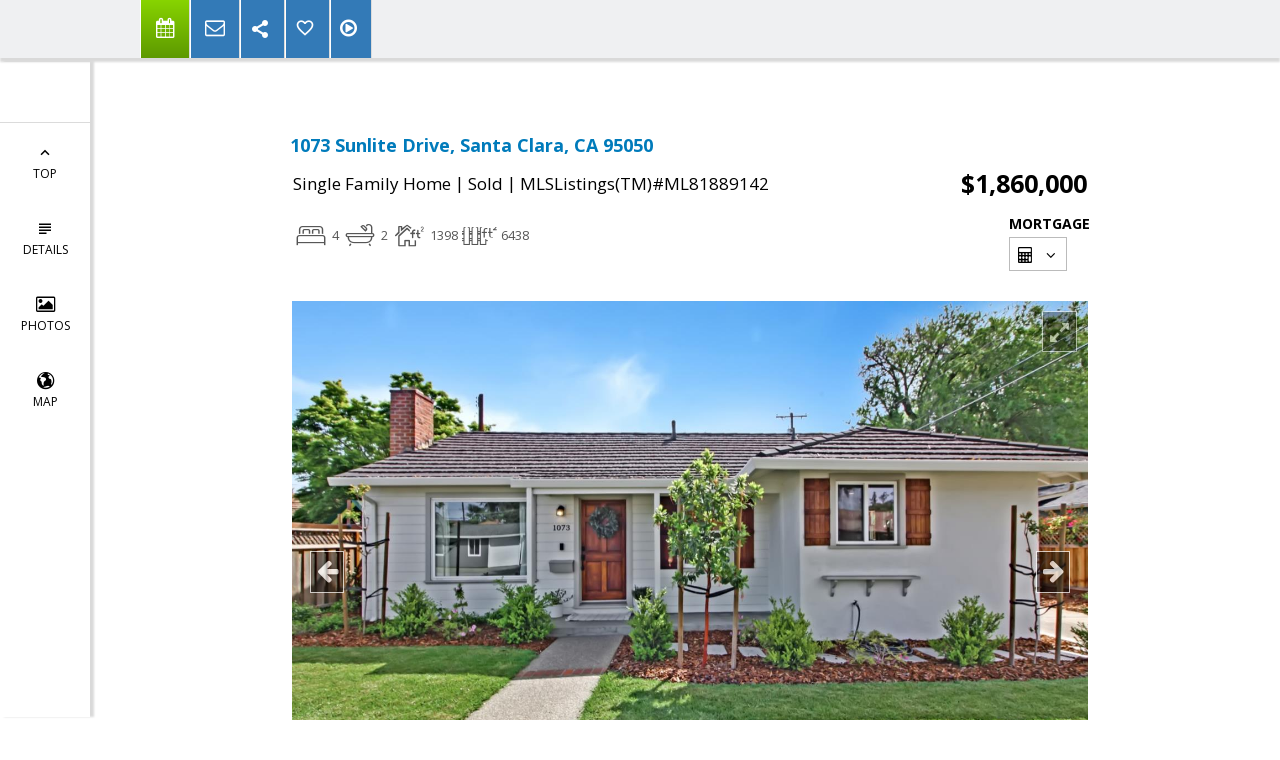

--- FILE ---
content_type: text/html; charset=utf-8
request_url: https://www.google.com/recaptcha/api2/anchor?ar=1&k=6LcGuSAUAAAAAMb457bWlGuEZ6IUGB1SNkLgHvC3&co=aHR0cHM6Ly9zb2xkYnltYXJjaWUuY29tOjQ0Mw..&hl=en&v=PoyoqOPhxBO7pBk68S4YbpHZ&size=normal&anchor-ms=20000&execute-ms=30000&cb=9l4fj69xju7n
body_size: 49510
content:
<!DOCTYPE HTML><html dir="ltr" lang="en"><head><meta http-equiv="Content-Type" content="text/html; charset=UTF-8">
<meta http-equiv="X-UA-Compatible" content="IE=edge">
<title>reCAPTCHA</title>
<style type="text/css">
/* cyrillic-ext */
@font-face {
  font-family: 'Roboto';
  font-style: normal;
  font-weight: 400;
  font-stretch: 100%;
  src: url(//fonts.gstatic.com/s/roboto/v48/KFO7CnqEu92Fr1ME7kSn66aGLdTylUAMa3GUBHMdazTgWw.woff2) format('woff2');
  unicode-range: U+0460-052F, U+1C80-1C8A, U+20B4, U+2DE0-2DFF, U+A640-A69F, U+FE2E-FE2F;
}
/* cyrillic */
@font-face {
  font-family: 'Roboto';
  font-style: normal;
  font-weight: 400;
  font-stretch: 100%;
  src: url(//fonts.gstatic.com/s/roboto/v48/KFO7CnqEu92Fr1ME7kSn66aGLdTylUAMa3iUBHMdazTgWw.woff2) format('woff2');
  unicode-range: U+0301, U+0400-045F, U+0490-0491, U+04B0-04B1, U+2116;
}
/* greek-ext */
@font-face {
  font-family: 'Roboto';
  font-style: normal;
  font-weight: 400;
  font-stretch: 100%;
  src: url(//fonts.gstatic.com/s/roboto/v48/KFO7CnqEu92Fr1ME7kSn66aGLdTylUAMa3CUBHMdazTgWw.woff2) format('woff2');
  unicode-range: U+1F00-1FFF;
}
/* greek */
@font-face {
  font-family: 'Roboto';
  font-style: normal;
  font-weight: 400;
  font-stretch: 100%;
  src: url(//fonts.gstatic.com/s/roboto/v48/KFO7CnqEu92Fr1ME7kSn66aGLdTylUAMa3-UBHMdazTgWw.woff2) format('woff2');
  unicode-range: U+0370-0377, U+037A-037F, U+0384-038A, U+038C, U+038E-03A1, U+03A3-03FF;
}
/* math */
@font-face {
  font-family: 'Roboto';
  font-style: normal;
  font-weight: 400;
  font-stretch: 100%;
  src: url(//fonts.gstatic.com/s/roboto/v48/KFO7CnqEu92Fr1ME7kSn66aGLdTylUAMawCUBHMdazTgWw.woff2) format('woff2');
  unicode-range: U+0302-0303, U+0305, U+0307-0308, U+0310, U+0312, U+0315, U+031A, U+0326-0327, U+032C, U+032F-0330, U+0332-0333, U+0338, U+033A, U+0346, U+034D, U+0391-03A1, U+03A3-03A9, U+03B1-03C9, U+03D1, U+03D5-03D6, U+03F0-03F1, U+03F4-03F5, U+2016-2017, U+2034-2038, U+203C, U+2040, U+2043, U+2047, U+2050, U+2057, U+205F, U+2070-2071, U+2074-208E, U+2090-209C, U+20D0-20DC, U+20E1, U+20E5-20EF, U+2100-2112, U+2114-2115, U+2117-2121, U+2123-214F, U+2190, U+2192, U+2194-21AE, U+21B0-21E5, U+21F1-21F2, U+21F4-2211, U+2213-2214, U+2216-22FF, U+2308-230B, U+2310, U+2319, U+231C-2321, U+2336-237A, U+237C, U+2395, U+239B-23B7, U+23D0, U+23DC-23E1, U+2474-2475, U+25AF, U+25B3, U+25B7, U+25BD, U+25C1, U+25CA, U+25CC, U+25FB, U+266D-266F, U+27C0-27FF, U+2900-2AFF, U+2B0E-2B11, U+2B30-2B4C, U+2BFE, U+3030, U+FF5B, U+FF5D, U+1D400-1D7FF, U+1EE00-1EEFF;
}
/* symbols */
@font-face {
  font-family: 'Roboto';
  font-style: normal;
  font-weight: 400;
  font-stretch: 100%;
  src: url(//fonts.gstatic.com/s/roboto/v48/KFO7CnqEu92Fr1ME7kSn66aGLdTylUAMaxKUBHMdazTgWw.woff2) format('woff2');
  unicode-range: U+0001-000C, U+000E-001F, U+007F-009F, U+20DD-20E0, U+20E2-20E4, U+2150-218F, U+2190, U+2192, U+2194-2199, U+21AF, U+21E6-21F0, U+21F3, U+2218-2219, U+2299, U+22C4-22C6, U+2300-243F, U+2440-244A, U+2460-24FF, U+25A0-27BF, U+2800-28FF, U+2921-2922, U+2981, U+29BF, U+29EB, U+2B00-2BFF, U+4DC0-4DFF, U+FFF9-FFFB, U+10140-1018E, U+10190-1019C, U+101A0, U+101D0-101FD, U+102E0-102FB, U+10E60-10E7E, U+1D2C0-1D2D3, U+1D2E0-1D37F, U+1F000-1F0FF, U+1F100-1F1AD, U+1F1E6-1F1FF, U+1F30D-1F30F, U+1F315, U+1F31C, U+1F31E, U+1F320-1F32C, U+1F336, U+1F378, U+1F37D, U+1F382, U+1F393-1F39F, U+1F3A7-1F3A8, U+1F3AC-1F3AF, U+1F3C2, U+1F3C4-1F3C6, U+1F3CA-1F3CE, U+1F3D4-1F3E0, U+1F3ED, U+1F3F1-1F3F3, U+1F3F5-1F3F7, U+1F408, U+1F415, U+1F41F, U+1F426, U+1F43F, U+1F441-1F442, U+1F444, U+1F446-1F449, U+1F44C-1F44E, U+1F453, U+1F46A, U+1F47D, U+1F4A3, U+1F4B0, U+1F4B3, U+1F4B9, U+1F4BB, U+1F4BF, U+1F4C8-1F4CB, U+1F4D6, U+1F4DA, U+1F4DF, U+1F4E3-1F4E6, U+1F4EA-1F4ED, U+1F4F7, U+1F4F9-1F4FB, U+1F4FD-1F4FE, U+1F503, U+1F507-1F50B, U+1F50D, U+1F512-1F513, U+1F53E-1F54A, U+1F54F-1F5FA, U+1F610, U+1F650-1F67F, U+1F687, U+1F68D, U+1F691, U+1F694, U+1F698, U+1F6AD, U+1F6B2, U+1F6B9-1F6BA, U+1F6BC, U+1F6C6-1F6CF, U+1F6D3-1F6D7, U+1F6E0-1F6EA, U+1F6F0-1F6F3, U+1F6F7-1F6FC, U+1F700-1F7FF, U+1F800-1F80B, U+1F810-1F847, U+1F850-1F859, U+1F860-1F887, U+1F890-1F8AD, U+1F8B0-1F8BB, U+1F8C0-1F8C1, U+1F900-1F90B, U+1F93B, U+1F946, U+1F984, U+1F996, U+1F9E9, U+1FA00-1FA6F, U+1FA70-1FA7C, U+1FA80-1FA89, U+1FA8F-1FAC6, U+1FACE-1FADC, U+1FADF-1FAE9, U+1FAF0-1FAF8, U+1FB00-1FBFF;
}
/* vietnamese */
@font-face {
  font-family: 'Roboto';
  font-style: normal;
  font-weight: 400;
  font-stretch: 100%;
  src: url(//fonts.gstatic.com/s/roboto/v48/KFO7CnqEu92Fr1ME7kSn66aGLdTylUAMa3OUBHMdazTgWw.woff2) format('woff2');
  unicode-range: U+0102-0103, U+0110-0111, U+0128-0129, U+0168-0169, U+01A0-01A1, U+01AF-01B0, U+0300-0301, U+0303-0304, U+0308-0309, U+0323, U+0329, U+1EA0-1EF9, U+20AB;
}
/* latin-ext */
@font-face {
  font-family: 'Roboto';
  font-style: normal;
  font-weight: 400;
  font-stretch: 100%;
  src: url(//fonts.gstatic.com/s/roboto/v48/KFO7CnqEu92Fr1ME7kSn66aGLdTylUAMa3KUBHMdazTgWw.woff2) format('woff2');
  unicode-range: U+0100-02BA, U+02BD-02C5, U+02C7-02CC, U+02CE-02D7, U+02DD-02FF, U+0304, U+0308, U+0329, U+1D00-1DBF, U+1E00-1E9F, U+1EF2-1EFF, U+2020, U+20A0-20AB, U+20AD-20C0, U+2113, U+2C60-2C7F, U+A720-A7FF;
}
/* latin */
@font-face {
  font-family: 'Roboto';
  font-style: normal;
  font-weight: 400;
  font-stretch: 100%;
  src: url(//fonts.gstatic.com/s/roboto/v48/KFO7CnqEu92Fr1ME7kSn66aGLdTylUAMa3yUBHMdazQ.woff2) format('woff2');
  unicode-range: U+0000-00FF, U+0131, U+0152-0153, U+02BB-02BC, U+02C6, U+02DA, U+02DC, U+0304, U+0308, U+0329, U+2000-206F, U+20AC, U+2122, U+2191, U+2193, U+2212, U+2215, U+FEFF, U+FFFD;
}
/* cyrillic-ext */
@font-face {
  font-family: 'Roboto';
  font-style: normal;
  font-weight: 500;
  font-stretch: 100%;
  src: url(//fonts.gstatic.com/s/roboto/v48/KFO7CnqEu92Fr1ME7kSn66aGLdTylUAMa3GUBHMdazTgWw.woff2) format('woff2');
  unicode-range: U+0460-052F, U+1C80-1C8A, U+20B4, U+2DE0-2DFF, U+A640-A69F, U+FE2E-FE2F;
}
/* cyrillic */
@font-face {
  font-family: 'Roboto';
  font-style: normal;
  font-weight: 500;
  font-stretch: 100%;
  src: url(//fonts.gstatic.com/s/roboto/v48/KFO7CnqEu92Fr1ME7kSn66aGLdTylUAMa3iUBHMdazTgWw.woff2) format('woff2');
  unicode-range: U+0301, U+0400-045F, U+0490-0491, U+04B0-04B1, U+2116;
}
/* greek-ext */
@font-face {
  font-family: 'Roboto';
  font-style: normal;
  font-weight: 500;
  font-stretch: 100%;
  src: url(//fonts.gstatic.com/s/roboto/v48/KFO7CnqEu92Fr1ME7kSn66aGLdTylUAMa3CUBHMdazTgWw.woff2) format('woff2');
  unicode-range: U+1F00-1FFF;
}
/* greek */
@font-face {
  font-family: 'Roboto';
  font-style: normal;
  font-weight: 500;
  font-stretch: 100%;
  src: url(//fonts.gstatic.com/s/roboto/v48/KFO7CnqEu92Fr1ME7kSn66aGLdTylUAMa3-UBHMdazTgWw.woff2) format('woff2');
  unicode-range: U+0370-0377, U+037A-037F, U+0384-038A, U+038C, U+038E-03A1, U+03A3-03FF;
}
/* math */
@font-face {
  font-family: 'Roboto';
  font-style: normal;
  font-weight: 500;
  font-stretch: 100%;
  src: url(//fonts.gstatic.com/s/roboto/v48/KFO7CnqEu92Fr1ME7kSn66aGLdTylUAMawCUBHMdazTgWw.woff2) format('woff2');
  unicode-range: U+0302-0303, U+0305, U+0307-0308, U+0310, U+0312, U+0315, U+031A, U+0326-0327, U+032C, U+032F-0330, U+0332-0333, U+0338, U+033A, U+0346, U+034D, U+0391-03A1, U+03A3-03A9, U+03B1-03C9, U+03D1, U+03D5-03D6, U+03F0-03F1, U+03F4-03F5, U+2016-2017, U+2034-2038, U+203C, U+2040, U+2043, U+2047, U+2050, U+2057, U+205F, U+2070-2071, U+2074-208E, U+2090-209C, U+20D0-20DC, U+20E1, U+20E5-20EF, U+2100-2112, U+2114-2115, U+2117-2121, U+2123-214F, U+2190, U+2192, U+2194-21AE, U+21B0-21E5, U+21F1-21F2, U+21F4-2211, U+2213-2214, U+2216-22FF, U+2308-230B, U+2310, U+2319, U+231C-2321, U+2336-237A, U+237C, U+2395, U+239B-23B7, U+23D0, U+23DC-23E1, U+2474-2475, U+25AF, U+25B3, U+25B7, U+25BD, U+25C1, U+25CA, U+25CC, U+25FB, U+266D-266F, U+27C0-27FF, U+2900-2AFF, U+2B0E-2B11, U+2B30-2B4C, U+2BFE, U+3030, U+FF5B, U+FF5D, U+1D400-1D7FF, U+1EE00-1EEFF;
}
/* symbols */
@font-face {
  font-family: 'Roboto';
  font-style: normal;
  font-weight: 500;
  font-stretch: 100%;
  src: url(//fonts.gstatic.com/s/roboto/v48/KFO7CnqEu92Fr1ME7kSn66aGLdTylUAMaxKUBHMdazTgWw.woff2) format('woff2');
  unicode-range: U+0001-000C, U+000E-001F, U+007F-009F, U+20DD-20E0, U+20E2-20E4, U+2150-218F, U+2190, U+2192, U+2194-2199, U+21AF, U+21E6-21F0, U+21F3, U+2218-2219, U+2299, U+22C4-22C6, U+2300-243F, U+2440-244A, U+2460-24FF, U+25A0-27BF, U+2800-28FF, U+2921-2922, U+2981, U+29BF, U+29EB, U+2B00-2BFF, U+4DC0-4DFF, U+FFF9-FFFB, U+10140-1018E, U+10190-1019C, U+101A0, U+101D0-101FD, U+102E0-102FB, U+10E60-10E7E, U+1D2C0-1D2D3, U+1D2E0-1D37F, U+1F000-1F0FF, U+1F100-1F1AD, U+1F1E6-1F1FF, U+1F30D-1F30F, U+1F315, U+1F31C, U+1F31E, U+1F320-1F32C, U+1F336, U+1F378, U+1F37D, U+1F382, U+1F393-1F39F, U+1F3A7-1F3A8, U+1F3AC-1F3AF, U+1F3C2, U+1F3C4-1F3C6, U+1F3CA-1F3CE, U+1F3D4-1F3E0, U+1F3ED, U+1F3F1-1F3F3, U+1F3F5-1F3F7, U+1F408, U+1F415, U+1F41F, U+1F426, U+1F43F, U+1F441-1F442, U+1F444, U+1F446-1F449, U+1F44C-1F44E, U+1F453, U+1F46A, U+1F47D, U+1F4A3, U+1F4B0, U+1F4B3, U+1F4B9, U+1F4BB, U+1F4BF, U+1F4C8-1F4CB, U+1F4D6, U+1F4DA, U+1F4DF, U+1F4E3-1F4E6, U+1F4EA-1F4ED, U+1F4F7, U+1F4F9-1F4FB, U+1F4FD-1F4FE, U+1F503, U+1F507-1F50B, U+1F50D, U+1F512-1F513, U+1F53E-1F54A, U+1F54F-1F5FA, U+1F610, U+1F650-1F67F, U+1F687, U+1F68D, U+1F691, U+1F694, U+1F698, U+1F6AD, U+1F6B2, U+1F6B9-1F6BA, U+1F6BC, U+1F6C6-1F6CF, U+1F6D3-1F6D7, U+1F6E0-1F6EA, U+1F6F0-1F6F3, U+1F6F7-1F6FC, U+1F700-1F7FF, U+1F800-1F80B, U+1F810-1F847, U+1F850-1F859, U+1F860-1F887, U+1F890-1F8AD, U+1F8B0-1F8BB, U+1F8C0-1F8C1, U+1F900-1F90B, U+1F93B, U+1F946, U+1F984, U+1F996, U+1F9E9, U+1FA00-1FA6F, U+1FA70-1FA7C, U+1FA80-1FA89, U+1FA8F-1FAC6, U+1FACE-1FADC, U+1FADF-1FAE9, U+1FAF0-1FAF8, U+1FB00-1FBFF;
}
/* vietnamese */
@font-face {
  font-family: 'Roboto';
  font-style: normal;
  font-weight: 500;
  font-stretch: 100%;
  src: url(//fonts.gstatic.com/s/roboto/v48/KFO7CnqEu92Fr1ME7kSn66aGLdTylUAMa3OUBHMdazTgWw.woff2) format('woff2');
  unicode-range: U+0102-0103, U+0110-0111, U+0128-0129, U+0168-0169, U+01A0-01A1, U+01AF-01B0, U+0300-0301, U+0303-0304, U+0308-0309, U+0323, U+0329, U+1EA0-1EF9, U+20AB;
}
/* latin-ext */
@font-face {
  font-family: 'Roboto';
  font-style: normal;
  font-weight: 500;
  font-stretch: 100%;
  src: url(//fonts.gstatic.com/s/roboto/v48/KFO7CnqEu92Fr1ME7kSn66aGLdTylUAMa3KUBHMdazTgWw.woff2) format('woff2');
  unicode-range: U+0100-02BA, U+02BD-02C5, U+02C7-02CC, U+02CE-02D7, U+02DD-02FF, U+0304, U+0308, U+0329, U+1D00-1DBF, U+1E00-1E9F, U+1EF2-1EFF, U+2020, U+20A0-20AB, U+20AD-20C0, U+2113, U+2C60-2C7F, U+A720-A7FF;
}
/* latin */
@font-face {
  font-family: 'Roboto';
  font-style: normal;
  font-weight: 500;
  font-stretch: 100%;
  src: url(//fonts.gstatic.com/s/roboto/v48/KFO7CnqEu92Fr1ME7kSn66aGLdTylUAMa3yUBHMdazQ.woff2) format('woff2');
  unicode-range: U+0000-00FF, U+0131, U+0152-0153, U+02BB-02BC, U+02C6, U+02DA, U+02DC, U+0304, U+0308, U+0329, U+2000-206F, U+20AC, U+2122, U+2191, U+2193, U+2212, U+2215, U+FEFF, U+FFFD;
}
/* cyrillic-ext */
@font-face {
  font-family: 'Roboto';
  font-style: normal;
  font-weight: 900;
  font-stretch: 100%;
  src: url(//fonts.gstatic.com/s/roboto/v48/KFO7CnqEu92Fr1ME7kSn66aGLdTylUAMa3GUBHMdazTgWw.woff2) format('woff2');
  unicode-range: U+0460-052F, U+1C80-1C8A, U+20B4, U+2DE0-2DFF, U+A640-A69F, U+FE2E-FE2F;
}
/* cyrillic */
@font-face {
  font-family: 'Roboto';
  font-style: normal;
  font-weight: 900;
  font-stretch: 100%;
  src: url(//fonts.gstatic.com/s/roboto/v48/KFO7CnqEu92Fr1ME7kSn66aGLdTylUAMa3iUBHMdazTgWw.woff2) format('woff2');
  unicode-range: U+0301, U+0400-045F, U+0490-0491, U+04B0-04B1, U+2116;
}
/* greek-ext */
@font-face {
  font-family: 'Roboto';
  font-style: normal;
  font-weight: 900;
  font-stretch: 100%;
  src: url(//fonts.gstatic.com/s/roboto/v48/KFO7CnqEu92Fr1ME7kSn66aGLdTylUAMa3CUBHMdazTgWw.woff2) format('woff2');
  unicode-range: U+1F00-1FFF;
}
/* greek */
@font-face {
  font-family: 'Roboto';
  font-style: normal;
  font-weight: 900;
  font-stretch: 100%;
  src: url(//fonts.gstatic.com/s/roboto/v48/KFO7CnqEu92Fr1ME7kSn66aGLdTylUAMa3-UBHMdazTgWw.woff2) format('woff2');
  unicode-range: U+0370-0377, U+037A-037F, U+0384-038A, U+038C, U+038E-03A1, U+03A3-03FF;
}
/* math */
@font-face {
  font-family: 'Roboto';
  font-style: normal;
  font-weight: 900;
  font-stretch: 100%;
  src: url(//fonts.gstatic.com/s/roboto/v48/KFO7CnqEu92Fr1ME7kSn66aGLdTylUAMawCUBHMdazTgWw.woff2) format('woff2');
  unicode-range: U+0302-0303, U+0305, U+0307-0308, U+0310, U+0312, U+0315, U+031A, U+0326-0327, U+032C, U+032F-0330, U+0332-0333, U+0338, U+033A, U+0346, U+034D, U+0391-03A1, U+03A3-03A9, U+03B1-03C9, U+03D1, U+03D5-03D6, U+03F0-03F1, U+03F4-03F5, U+2016-2017, U+2034-2038, U+203C, U+2040, U+2043, U+2047, U+2050, U+2057, U+205F, U+2070-2071, U+2074-208E, U+2090-209C, U+20D0-20DC, U+20E1, U+20E5-20EF, U+2100-2112, U+2114-2115, U+2117-2121, U+2123-214F, U+2190, U+2192, U+2194-21AE, U+21B0-21E5, U+21F1-21F2, U+21F4-2211, U+2213-2214, U+2216-22FF, U+2308-230B, U+2310, U+2319, U+231C-2321, U+2336-237A, U+237C, U+2395, U+239B-23B7, U+23D0, U+23DC-23E1, U+2474-2475, U+25AF, U+25B3, U+25B7, U+25BD, U+25C1, U+25CA, U+25CC, U+25FB, U+266D-266F, U+27C0-27FF, U+2900-2AFF, U+2B0E-2B11, U+2B30-2B4C, U+2BFE, U+3030, U+FF5B, U+FF5D, U+1D400-1D7FF, U+1EE00-1EEFF;
}
/* symbols */
@font-face {
  font-family: 'Roboto';
  font-style: normal;
  font-weight: 900;
  font-stretch: 100%;
  src: url(//fonts.gstatic.com/s/roboto/v48/KFO7CnqEu92Fr1ME7kSn66aGLdTylUAMaxKUBHMdazTgWw.woff2) format('woff2');
  unicode-range: U+0001-000C, U+000E-001F, U+007F-009F, U+20DD-20E0, U+20E2-20E4, U+2150-218F, U+2190, U+2192, U+2194-2199, U+21AF, U+21E6-21F0, U+21F3, U+2218-2219, U+2299, U+22C4-22C6, U+2300-243F, U+2440-244A, U+2460-24FF, U+25A0-27BF, U+2800-28FF, U+2921-2922, U+2981, U+29BF, U+29EB, U+2B00-2BFF, U+4DC0-4DFF, U+FFF9-FFFB, U+10140-1018E, U+10190-1019C, U+101A0, U+101D0-101FD, U+102E0-102FB, U+10E60-10E7E, U+1D2C0-1D2D3, U+1D2E0-1D37F, U+1F000-1F0FF, U+1F100-1F1AD, U+1F1E6-1F1FF, U+1F30D-1F30F, U+1F315, U+1F31C, U+1F31E, U+1F320-1F32C, U+1F336, U+1F378, U+1F37D, U+1F382, U+1F393-1F39F, U+1F3A7-1F3A8, U+1F3AC-1F3AF, U+1F3C2, U+1F3C4-1F3C6, U+1F3CA-1F3CE, U+1F3D4-1F3E0, U+1F3ED, U+1F3F1-1F3F3, U+1F3F5-1F3F7, U+1F408, U+1F415, U+1F41F, U+1F426, U+1F43F, U+1F441-1F442, U+1F444, U+1F446-1F449, U+1F44C-1F44E, U+1F453, U+1F46A, U+1F47D, U+1F4A3, U+1F4B0, U+1F4B3, U+1F4B9, U+1F4BB, U+1F4BF, U+1F4C8-1F4CB, U+1F4D6, U+1F4DA, U+1F4DF, U+1F4E3-1F4E6, U+1F4EA-1F4ED, U+1F4F7, U+1F4F9-1F4FB, U+1F4FD-1F4FE, U+1F503, U+1F507-1F50B, U+1F50D, U+1F512-1F513, U+1F53E-1F54A, U+1F54F-1F5FA, U+1F610, U+1F650-1F67F, U+1F687, U+1F68D, U+1F691, U+1F694, U+1F698, U+1F6AD, U+1F6B2, U+1F6B9-1F6BA, U+1F6BC, U+1F6C6-1F6CF, U+1F6D3-1F6D7, U+1F6E0-1F6EA, U+1F6F0-1F6F3, U+1F6F7-1F6FC, U+1F700-1F7FF, U+1F800-1F80B, U+1F810-1F847, U+1F850-1F859, U+1F860-1F887, U+1F890-1F8AD, U+1F8B0-1F8BB, U+1F8C0-1F8C1, U+1F900-1F90B, U+1F93B, U+1F946, U+1F984, U+1F996, U+1F9E9, U+1FA00-1FA6F, U+1FA70-1FA7C, U+1FA80-1FA89, U+1FA8F-1FAC6, U+1FACE-1FADC, U+1FADF-1FAE9, U+1FAF0-1FAF8, U+1FB00-1FBFF;
}
/* vietnamese */
@font-face {
  font-family: 'Roboto';
  font-style: normal;
  font-weight: 900;
  font-stretch: 100%;
  src: url(//fonts.gstatic.com/s/roboto/v48/KFO7CnqEu92Fr1ME7kSn66aGLdTylUAMa3OUBHMdazTgWw.woff2) format('woff2');
  unicode-range: U+0102-0103, U+0110-0111, U+0128-0129, U+0168-0169, U+01A0-01A1, U+01AF-01B0, U+0300-0301, U+0303-0304, U+0308-0309, U+0323, U+0329, U+1EA0-1EF9, U+20AB;
}
/* latin-ext */
@font-face {
  font-family: 'Roboto';
  font-style: normal;
  font-weight: 900;
  font-stretch: 100%;
  src: url(//fonts.gstatic.com/s/roboto/v48/KFO7CnqEu92Fr1ME7kSn66aGLdTylUAMa3KUBHMdazTgWw.woff2) format('woff2');
  unicode-range: U+0100-02BA, U+02BD-02C5, U+02C7-02CC, U+02CE-02D7, U+02DD-02FF, U+0304, U+0308, U+0329, U+1D00-1DBF, U+1E00-1E9F, U+1EF2-1EFF, U+2020, U+20A0-20AB, U+20AD-20C0, U+2113, U+2C60-2C7F, U+A720-A7FF;
}
/* latin */
@font-face {
  font-family: 'Roboto';
  font-style: normal;
  font-weight: 900;
  font-stretch: 100%;
  src: url(//fonts.gstatic.com/s/roboto/v48/KFO7CnqEu92Fr1ME7kSn66aGLdTylUAMa3yUBHMdazQ.woff2) format('woff2');
  unicode-range: U+0000-00FF, U+0131, U+0152-0153, U+02BB-02BC, U+02C6, U+02DA, U+02DC, U+0304, U+0308, U+0329, U+2000-206F, U+20AC, U+2122, U+2191, U+2193, U+2212, U+2215, U+FEFF, U+FFFD;
}

</style>
<link rel="stylesheet" type="text/css" href="https://www.gstatic.com/recaptcha/releases/PoyoqOPhxBO7pBk68S4YbpHZ/styles__ltr.css">
<script nonce="buiw9ihOVZpbOW2oQVsgrQ" type="text/javascript">window['__recaptcha_api'] = 'https://www.google.com/recaptcha/api2/';</script>
<script type="text/javascript" src="https://www.gstatic.com/recaptcha/releases/PoyoqOPhxBO7pBk68S4YbpHZ/recaptcha__en.js" nonce="buiw9ihOVZpbOW2oQVsgrQ">
      
    </script></head>
<body><div id="rc-anchor-alert" class="rc-anchor-alert"></div>
<input type="hidden" id="recaptcha-token" value="[base64]">
<script type="text/javascript" nonce="buiw9ihOVZpbOW2oQVsgrQ">
      recaptcha.anchor.Main.init("[\x22ainput\x22,[\x22bgdata\x22,\x22\x22,\[base64]/[base64]/bmV3IFpbdF0obVswXSk6Sz09Mj9uZXcgWlt0XShtWzBdLG1bMV0pOks9PTM/bmV3IFpbdF0obVswXSxtWzFdLG1bMl0pOks9PTQ/[base64]/[base64]/[base64]/[base64]/[base64]/[base64]/[base64]/[base64]/[base64]/[base64]/[base64]/[base64]/[base64]/[base64]\\u003d\\u003d\x22,\[base64]\\u003d\x22,\x22w4Y5wrfCtlHCksKlGMO9w7vDrSQbwodYwohLwpNCwrLDmFzDv3rCh19Pw6zCq8OxwpnDmWPCqsOlw7XDmEHCjRLChSfDksOLVkjDnhLDmcOEwo/ClcKGMMK1S8KRNMODEcOIw7DCmcOYwrHChF4tJjodQlFmasKLO8Ojw6rDo8O4wq5fwqPDjnwpNcKqcTJHLcOFTkZAw6gtwqEcIsKMdMOVMMKHesOOI8K+w580aG/DvcOMw5s/b8KRwqd1w53CsX/CpMObw7/[base64]/CoQEAUsKGLMOzQcK2w6LDokp0L2/CksOlwrwew6Ypwp/CncKCwpV2f0gmHcKvZMKGwrV6w55OwqcwVMKiwoBww6tYwrYJw7vDrcOvNcO/UDdSw5zCp8KHI8O2LzTCg8O8w6nDk8KcwqQmUMKZworCrh/DtsKpw5/Dv8O2X8OewrrCiMO4EsKkwo/Dp8OzSsO+wqliN8KQworCgcOnQcOCBcOWBjPDp0Aqw45+w5fCg8KYF8Kyw7nDqVhjwpDCosK5wqp3eDvCicO+bcK4wpPCtmnCvyY/woUiwpIAw49vGTHClHUuwrLCscKBZMKMBmDCu8KEwrs5w73DizRLwrlSIgbCs2PCgDZuwrsBwrxZw4ZHYHHCh8Kgw6MHXgxsbG4AbmR7dsOEcjgSw5NYw4/CucO9wqZIAGN/[base64]/Sgljwq7DgTFAR0gsOAoVAsO9wqLCpzQmwpDCmBBHwpR9esONIMOJwoDCk8OCcjvDjMKGCXk0wrXDl8OqATgUwp1MRcOCwqXDhcO3wpUew79Aw6vCh8K8C8OsAEwhK8Osw69NwpjDs8KQesO/wo/DgFjDhMKeZMKZYsK5w5xaw53DpRhew5DDvMOJw7XDinHCgMOfRMKMUXFANRkEehBwwpUpZsOJP8Oew7jCkMO3wrzDjgXDlsKcNHbCrgHCsMOowo9qHmUqwqwjwpp0w6XCicOhw7bCtMK8VcOwIUMRw4kIwp17wr5Jw57CnsO4cFbCgMK7VlHCuSjDgS/Dt8OkwpHCk8OrasKqbMO2w6E0NsObPcOEwpwbSE7Dm1LDgcORw7jDrGM2IcKBw70eY1c3ezArwrXDpHrCjFoCCAHDkVLCicKEw5rDmMOww4DCiCJGw4HDs2nDmcOQw6jCsVBvw41qFMKHw6DCuU82wpHDhsKEw4dtwrjDoHbDln7DtnfDh8OawoHDoT/[base64]/DkMOnD8O6wqbCnHdqwrTDhnt/w7Qhw5IeLsKUw7cew6svwq/CqA8HwqbCncObTFLCjRcqHxQKw5Zzb8KiQSgEw41ew4TDpMO4NMKETMKifDzChMOpRRTDu8OtKCsSRMO8w67DkXnDlTAZZMK/M1nDiMKAZA9LasO3w6fCocKEOXw6w5jDuSnCgsKQw4TCrcKnw4oZwoDDoz0Jw7VVwo5Xw4A/fADChMKzwpwdwrFRGEchw5AUG8OYw4nDqw1gP8O1c8KZHsKow4HDvMOTP8KQB8KBw6rCiQ/DnFHCnz/CmsKHwo/[base64]/CjMONNi1DTi5PbgRLKsOTN0LDpRHDvx4kwpzDqCt5woFGw77CgWXDkXRNNSLCv8KsXjvCln8Dw6PChiTCg8KEDcK2DTQkw5XDsmnClHdywoHCoMOtEMOFKcO3wqjDosKuWnVha1vCqcKxRD3CqsK/SsOZDsONECvDuQYmw5HDpHjDgFLDtDtBwq/DncK4w43DgGp9GMO/[base64]/CucKvwo8lAsKXUnpRw6Qbw6YoNMOeJAB6w4NwEMKvZ8KoSgvCrFt+EsOFfXvDkBlZPMOeRsOAwrxvLMOafMO/YMOHw6QvfDELTBnCqkrCkhfComZ3I1fDocKKwpXDv8OFIzfCmGPDj8OSw67CtxrCmcKMwowjJCLDhQs1cgHDtMKwcTlrw6DCisO9D2FkF8Knb0LDmcKEYHzDqcKBw5RCIiN3SsOMG8K9PRNBHXPDslXCrCwxw5XDrsKCw7BkST/[base64]/[base64]/CuVNDwrEAwq3Cr8OOwrrCv2s1GMKYw5LDv8KKD8K5bsO8w4ATw6XDv8OodMKWP8KwWsOFdibCtUp5wqfDpMOxw6HDimfDnsOcw702JErDiktTw4p5XXnCiRDDqcOjBG9zSsKPLMKFwpfDl0t/w6jChwvDvALDjcOmwqgESnPCrcKZRxZLwoo3w7wzw7LCucKWVAJFwoXCoMKpwq8HYX3DkMORw5/[base64]/DnMORO2ZnKcKKfsK4dHjCtDbCgsKKw7sDElPDgFVjwog6FsOjcEopwpnCrcKJC8Kvwr/CsSdvFMKkdncGU8KbAz7ChMKzMGnDvMKnwoBvRcKRw6bDlcO3H0lURhfDng0FRMKfdmnCkcOUwr/CkMOvFcKtw6dBKsOIY8K9WjBIJHrCrxNdwroEwqTDpcOjEsOBVcObcGxUR0XCoygaw7XDu3nDknpwXwdow7JFQsOgw4d7f1vCu8KaWsOjfcKHa8KlfFV+RDjDvXvDh8OHT8KqYMORw5bCvArDjMKOQDMQEUjCm8O8IwgRZW0eP8K3w7rDkBHCqjnDrDgJwqEUwpXDgD/CihcHVcO2w6vDvGvDssKBFRnCnyNywpjDocOGwpdJwqMzV8OPwoHDl8K1DjhKZBXCnyYbwrwjwoN/G8KcwpDDmsOKw4Bbw6IMBg4jZX7CkcK7GxbDrMOjf8K4DhXCr8KzwpXCrMOcOsKSwoRfYlUMwrfDqMOqZ3/[base64]/CqsOtwqU+QsKbSQN6AMKrCAI1w6hTL8OcJwxPJMKow4ZDN8KYHAvCkHQGw7hMwp/DkMOmw43CgGnCu8KjP8Kkwp/CsMKUZG/DkMKiwofCiznCu2cBw7LDkx4dw7dRZHXCp8OCwprDnmvCtnfCgMKywoZHw70yw6McwrsuwpbDnD4SIMOXKMOBwrrCuWFTwrh5wrULCsOjwqjCvjHCmsK7OMOiecKQwrnDnVfDoiZPwpTChsO6w4kYwrtCw4vCtcO1RADDmld5W1HCuBvCnxfCknd2fS/CrsK9d08jwpLDmkvDqMOvFcKTAWhsdsO4Z8KRw63CuXLCjsK7EcOyw73ChcOVw79DOHLCs8Knw6N7wpjDhMOFM8KZccKYwrXDt8O2wo8QaMOofcK5cMOAwq9Yw7kmT116QyfCmsKjD1nDhcOzw49rw47DocOrRUDDmk1/wpfCpR8wFGMCCsKLYsKDX08Gw6bDpFQSw7bDhAAcIMKPTwDDlMKgwq4WwodZwrkaw6vChMKpwpDDoQrCuHB7w61YacOZQUjDscO+PcOOERfDiFwNwq7CmXrCgcKlwrvCjVJeXC7CgsKvw5xHRMKVw41nwrzDqTDDvk0Ow6MTw51/wozDpjshw5swPcOVIB9vfB7DscOdSgPCvsO/wpxhwqktw7bCpsO6wqFoQMONw6NfJC/DjsOvw5grwo5+U8OKwo0CHcOlw4bDn0HDlCjDtsOaw5YaJH8Iw7olRsK+SyImwp8wTcOwwqLCjT9uN8KFbcKMVMKdTMO6PibDukrDq8KOJ8O+CAU1w4VxA37Dq8KEwqkYasK0CsO5w4zDsAvCihHDlDgfEMOeI8OTwpjDvCbDhBdRdHvDiEd/wrxGw7s5w7bCtV/Dm8OFHDjDvcO5wpRtFsKbwrfDuEPCgMKPwosgwpdFf8KMesO5EcKtOMOrAsO+LVPClhHDnsKnw73Co33Dtil7wpssOU3CsMK3w7TCpsKjTmXDn0XCnMKNw6jDmXlQW8Kow45qw53DnALDs8KzwroywpMSc0HDgUolFR/Dt8Omb8OYAsKKwpXDgm8yZcOGwoEvwqLCk2AiOMOZwpUmwpHDt8Okw6hQwqE1IhBlw4A3Pi7CoMK+wpA1w6zCuQYAwrBAfQ9QA3PDv2w+wqLCv8KANcK1AMO9D1nCmsK1wrTDi8O/w4ofw5pjOn/CiiLDgE5nwrHDrDgDcjPCrgE8TkA2w5TDg8Osw5wow5PDlsKwVcOBRcKbBsKqZmtSwqDCgj3ChhvCpwzCiGLDusK1DsOJAWp5KBJ/DMO5wpBJw5xmAMKFwrXDhjF/[base64]/[base64]/CtXrCpMKBE03CicK1wpUcwpHCjiHDjQExw5USNcKUwrl/wq44LEzCk8KFw70RwpTDmQvCpVx6Nk/[base64]/DtjzCt2vCuyDDg30pJSnCgsKsw71/J8KBMQBTwq4fw5sGw7vCqQsLD8KdwpXDjMK2w7/DqcK7PcOsCMOJHMOyMcKuBMKBw4zChcO1OMKbYm5bw4vCqcK9KMK2R8O5GGHDoBPCpMObwpXDisOlOgd/w5fDm8KAwol4w4/Ch8OOwobDq8OHOl/DoA/CqnHDm0bCt8KgGXPDlSUBYcKHw4wxEcKeXMOAw5Ybw5fClVzDlgAnw4HCqcOhw6Y/c8KdIDw+IMOPGV7Cnh3DqsOdTg8aecOHaDIOwoVrTHbDv3MNKDTClcOKwq8YaWnCvlnDnGfCuTBiw7IIw5HDnsKhwpbCr8Oxw7PDoBTCuMKjBG7CusOqfsKbwpFhSMKTSsKqwpYqw7AmcgLDrAHCl1o3NMOQN37ChE/[base64]/PU0NwpTCgHt4dMK0wqfCvVclVwFtw7XDmMOyA8OHw5TCiSFVGsOFRHPDi3TCkFgIw4sFDMOQfsOew6nCshvDilEFNMOOwqk2SMK7wrvDscKCw7k6GG9Jw5PDssO2T1QrUhTCpy8rSsOuSsKEIX1Tw6/DvQDDosKlcsOwesKiOMOUUsOMKMOqw6NqwpJ4ACfDqQVdGGbDlDfDgiwSwoMeXjNLeQYbKSvCqcKOTMO/VcKGw5DDnXjCvA7DnsOvwqvDpEplw6DCgMOFw4osAsKuYMO9w7HCnA7CqSnDigxRR8KgbVLCuS1xHcKQwqo3w5xjTcKLSAknwpDCuTx4YgFCw6DDicKBLm/[base64]/BsK8byPClcOCwr3CkAPDqcK3w7gLwrwRwrQTw7LCtQAAJsK4UUcmAcKlw7dVHgQlwprChh/CgTxPw6PDqX/DvU7Co2hYw7gYwpTDvWVOGWHDkHTDhcK3w6hnw6JqGsKsw5HDmnjDncO+woFGworDrMOkw7PCrjvDs8KowqAnRcOyMhXChsOhw7xTZEtIw4AjbcO/wpPCpXnDicOdw5zCkR3DpMO6dWHDmW7CuSfCtz9EBcK9bMKZW8KMYcK5w5llQsKwVHJhwphaDMKDw57DqCoOH21RXUYgw6TCusKzw6Aec8OnMjc4bjRSV8KfAAx3BjFNCyFNwqhrXMORw4cpwqXCq8O/[base64]/eUDDvMOFwoTCpEvCvDXCgMKkPsKNw61IwrbCj1hXPyAmw4nCtC/DoMKJw73CkEhTwqgHw5UUdMOgwqrCrMOBL8Kfwq5iw7lWwoEXS2diASnCsgjCgnjDocKiQ8KpD3BXw7lDE8KwQjN5wr3DqMKaAn3CisKaM35IasKeCMOQJEDDvXorw4ZyKUPDiRhQKmvCusOrGcOaw5/Dvgsgw4Ayw4QRwr3DrxAFwpvCrMK/w7Blw57Cs8KQw6glb8ODwoHDmB4qf8KbHMOPXF5Vw74BZhHDucOlecKdw7xITsK3AiTDrXTCicOlwonCj8K9w6RGOsKcDMKWwrTDl8OBw6tawoXCuw3CicO7w7w1cgQQHhgiw5TCo8KfMsKdQsO0Y2/DngjCg8OVw6AHwrhbKsOqX0g8w6vCt8O2WXZUKgHCqcOMS1vDiVISQcOEAcOeZEEtw5nDlsOrwpXCuRIsf8Kjw6rCusOLwrwKw7BWwrxpw6DDjMKTf8OYY8KywqIOwoVvJsKLcHgmw6vCtCAVw7XCqDw/wpDDi0vCvkwTw6vCjsOGwo1KGhzDm8OVwoktHMO1ecO7w6EhO8OgMmgvWCLDosKfe8OyJ8OdCA1XDMOEMcKaYlFnNw/Di8Okw4U9W8OETnJIHHQrw5/CrcOpCUTDrjTDkw3DmiPChMKDwqIYCMO7wrTCuzXCrcOvYizDk1YDXix3SMKCRMKxXDbDhxdHw68eU3fCucKfwo/DkMOkIRksw6HDnXVWdRXCrsKawrDCicOKwp3Cm8KDw53CgsOzwrlMMGTCt8K0JUs5CsO/w4UPw63DhMORw4XDpk3DgcO4wrHCvMKHwogBY8KmGHLDlcKKTsKsWsO6w5rDlDxwwqVEwrYRUMKhKR/[base64]/I8K/w5fDrF9oG0okQsKRaCLDu8KIwrDDn8K/[base64]/wowcJVXCisKDD2IRMjIsw5TCrcKvGATDtSTDomEfYsOwesKLwokuwozCksOnw7PCusO1wphrIcKfw6poa8KEwrLCoWzDk8KNwrXCsicRw4/CpRbDqjHDh8O+IgXDvENRw43CnQshw6HDh8Kvw5bDuBbCqMOPw49jwprDhk3CnsK0NQ8Nw5PDiXLDjcKMYsKBTcKvKw7Cm1RhesKyVsOrQjrCp8Odw6lKBWfDrG5zR8KFw4XDmcKXW8OEIcO/[base64]/[base64]/CvMK2ZsKvw6XCjsO0Z8O5w7IXKsOaDEfCkmDDsljCtMKRwonCpDcUwpFPDMKfNcO5DcK/B8OLcznDgcKTwqoJLAzDgyxsw7/[base64]/Dt8K8dMO8wowgQh7DjW5/woDDpRjDtH/[base64]/[base64]/Cvnwlw6fCtGZsLMK+aTfDjMKCw6XCocOlcS9vCMKCUWbCuQEfwpLCgsKrCcOcw4nDoSnCkT7DmDTDtS7CtMOQw73DlsOkw6wuwqTDr23DlMK/Khwpw61dwq7DssOswrjCusO+wpBOwrXDm8KNEB3Clk/ClXN4McOUfsO4Rnt0blXDkxs+wqQrwobCrhUUwosowohUHB3CrcOzwrvDusKTRsOuPcKJLVvDjQ3Cgw3DuMOSMX7CgcKwKR0/wq3Co1bCncKTwrfDonbDkTk/[base64]/DtChLIcKFwrDCjX7DlcKhw4RTBwTCtsO/w5nDq2QKwqDDlF3DnsO+w5rCpQHDg1jDtsOUw41UI8OuQ8KVw4Y5GkvCgxAAUsOewowtwp/DqXPDu0PDgcOhw4DDjg7CusO4w4rDpcKFEHNrEsOew4jCm8OKF0XDmFzDpMKkY1nDqMK5D8Kgw6TDpVvDisOcw5bCkTR+w7wxw7PCrcOMwpPCqzYJUDrCiwXCvsOxecKMBFtQGg0RcsKUwqd7wqbCgVk+w40RwrxCL2xdw5ssXy/DjX3DhzxBwrFZw5TDt8KhU8KRJig6wqbCmcOkHFN6wocAw5ROZSbDl8O4w5seTcOgw5rCkjpcasOewqLDtxZKwphSVsKcWnTDkXTDmcOQwoVEw7XCjsO5w7nDoMKMWkjDosKowrUJFsOPw6LDiVwWw4AzHyV/[base64]/w4HDrCwvwrsxwrfCucOefcKow5XCqQLCmMKqJxoLecKqw6zChmVHViHDlF/DkiVKwo7Dq8KffTDDkRYrPMOvwqPDsH/DvMO/wplfwosZKFgADn52w7bCpsKWwq5nJmDCpTHDqMOzw7DDsxPDqcOqCT3DgcOzFcKCVsKRwojDtg/Cm8KTw6PDrFvDncOUwprDhcKGw60Qw6x2XMKuQgHDhcOGw4LCrWPDo8Kaw7nDoDlBJcOgw7TCjwrCp2fCk8OoDEnDvCvCkMOKW0LCm1sVYsKYwpHDjScwby3Cm8KEw6cdaVczw5jDoxnDj1pADVhxw7LCpwENcWFDNyvCh1tQwpnDrA/ChGnDv8Kuw5vDoXQhwpxVb8O0wpDDtsKQwpbDhmMlw7dCw7/Du8KFE0wHwovDlsOew57ChA7CrsOjIQhcwrhkQykrw5rDpD8cw71Ew7Q0WsK/[base64]/CmMOiwosTbMO4YBnCmMOAQh5Bwq8PGk/DrsKJwqvDosOWwrJfKcKcZHgtw6Mvw6lyw7rDjj8OI8Knwo/DocOLw7rDhsKMwo/CsFwhw73CncOOw617CsKmwq50w5DDtn3CqMK/wozCskgxw7dmwprCnBXCq8Kiwqc5XcOswofCpcOlaSTDlBdjwqjDpzNZcMKdwo0UHxrDusKhYj3Cr8Oeb8K/L8OkJMK0H0TCqcOKwpLCscKLwoHDuQxswrM6w5sWw4ImEMK2w6QhGmnDl8OCbCfDuRUffF81ahPDlMKww6jCgMO9wp3CqFzDtj9DHWjCn2V0DMOKw5PDnMOZw47Cp8O4BcOubQPDs8Kew44tw6ZmPsO/[base64]/w7zDiCsaeMKyN1XDlMKzAMODwp92wp9awpNjMsKpwrZMUcOlDDENwp1Ww7rDmx3DnkZhDSHDjH7CtT1lw5A9wp/CkEA0w7vDoMKmwoM5VALDsHLDvMKwEHfDj8KvwpsQNsKewqXDgCFgw7ATwqTChcO2w5Edw7t9LEjCsWguw5B4wo3DmsOHJGDCh2gTK0bCp8OdwoIvw7jCvgHDm8Otw5DCsMKEP0cJwoVqw4QKGcOIWsK2w4PCgMOiwqTCusONw4AkaV/CkHlNckt1w6ZhBsKAw7tVwp5PwoXDpMKxUcOHBTrCvXrDhlnCk8O2fFksw7vCgsOwf17DllgYwojClsKlw5vDpkgLwok7AWXDu8OpwoZVwqZzwpswwp3CjSjDpsOOdj7DvmwlMgvDo8Ovw53Ch8KebHV/[base64]/CrMOcw4LDqcKIC8KKw4QsAMKbOAk4QWjCocOrw6Z/wqMKwpJyQ8K1wq7CjAlKwqJ5bnl3w6tUwrFiXcOaVMKZw5DCg8O/w5h7w6HCqsKrwp7DscOfEhfDvwTDkhcxWjZlCGHCl8OXWMK0I8KDKsOME8Oha8OcFcOuw4zDvgUvDMK1fXsaw5LDnQDDiMOdwrHCoRnDiw4iwoYdwpHCumA+wrLDp8KJwr/[base64]/[base64]/CvzzDkBHDpzlAE8OhwrNww4HDtHjCkMKLwp3DpsKuSmbCicKvwpkCwoTCocKjwrsLVsKZeMOTwrzCs8OSwo1+w7MxDcKzwoXCosO+AsKXw5sxEMKiwrNDQ3zDhTLDtMOvQMOrZsOdwpDDtkMeYsOuDMKuw6dCwoNTw6dNwoY/[base64]/DiXJ+GMKrwqE8w7A/wpDCgnM0O1LCqcOwEw8aw43CssO0wpTCi33DhcKNKUgvFWEIwqwAwrLDqgvCkVtuwpBOVn7CrcKSdMOOV8O7wqbDp8K7wqvCsCfDlEI5w7jDtMKXwop+f8OtaxXCucK8DG7CvzQNw7J+wpd1JR3Cpypnw4rDtMOpwpITwqcMwp3Cg31/b8K0wpYPwr9+wo9jU3PDkhvDkQEEwqPCjsKBw6TCuCE0wrRDDyjDqT7DisKTTMOSwpjDlzzCpsOPwogLwronwr5tDkzCgg8yJMO3wrEaRGnDnMKnwpF8wqt/CcKlWMO+YCNOw7Vsw78Lwr05w51FwpI5w7HCtMORFcOSccKFwpVZXcO+e8OgwrVMwqnCs8OVw5bDo0LDrsK6RSY6dsK4wrfDqMOfLcOWwp/DjC86w6VTw7YTwrbCpkvDocKRNsOufMKkLsKeL8O+SMOLw7nDtS7DssKfw4fDp2vCtEPDvzrCqSfDucOQwqVZOMOEKsK3DsKAw4J6w45fwrkZw5tlw74iwp8SKHhFAsOBw7tMw7vCsRNoFA8Nw7LCg38jw65kw6Y7wpPCrsOnw5DCuS9+w4Q5HsKIMcOQQsKkesO/Qk/CpFEbZiUPwqzCuMOuJMKFNBDClMKifcO8wrFQw53CkSrCmMOnwrPCpBXDusKUwr3DinPDmHDCkMOrw5/Dg8ODN8OYDMKmw5VyNMK3wrULw7PCj8KBVsOVwoDDk11sw77DqBcMw7REwqvClzNzwoDDtcOOwq5aKsOqQMO/VhfCmg1SC10qAsO/S8Kzw6wnF07DiQnConXDtMOAw6TDlx8lwr/DtGjDpQbCvcKkN8OHVcKvwpDDkcK1TMKMw6rDiMKlMcK6w4pMwp4TW8KVOMKhZMOqw6hxQBjCnsKow5bCtR18Ax3ClMO9J8KDwrR7P8Onw4PDssOhw4fCrcKIwoDDqB7Ci8KmVcK6DsKgXcORwp01GsOuwoIFw7ZFw4MVTTXDrcKQQsOYFg/DmsKUw7fCm1M1woMgNi8zwrLDhG3ChMKTw5cAwqNlEl3Cg8OVZcKgchF3IcOOw6TDjUTChQ/[base64]/DmQBRwo5Qw4LDqcOxwrHDlBzCi8O8w7sZNj5ERUDDjmAQTzXDu0TDvzRlKMOAw6nCpTHClk8AY8K+w7AJHcKzAwTCr8OZwqJzNcOoeg3CrMOzwpvDqcO6wrfCvD3CrVIeRy8ow6fDtsOkMcKaY1N4EMOkw7Egw7nCscOIwqbDh8KlwobCl8KEDl/CmG4BwqtRwoDDmMKeeybCoCdEw7cCw6zDqsOrw6fCq1w/[base64]/KHcVLXgiVcKnwqljEBcFeMOic8OwPcO9w4wxdxU9HxNgw4TCmcOGQA4aOC7CkcKOw4I9wqrDtiAowrgfSA9kYcKywqhXa8KtaTpswpzCoMOAwqouwoUXwpADKMOEw6PCtMOQFcOxYkRqwq3CusOzw5LCoHbDhwbChsKbQsOLOlEsw5HCv8K/wqMCMyJcwp7Dp2/CqsOWEcKPwqlRWzjDjDnCk35mw5pKBRN7w78Nw6HDp8KDGmnCsQXCocOqTCLCry7DiMOgwrVzwq/DssOxKnnDmHI3MgTDsMOnwr7CvMOtwpxdTsK6a8KOwqRbAzcQTsO6wpkuw7oKHWYUWC8/UcOTw78/LCUiVE7CpsOGP8OAwrTCiR/[base64]/CocOwei7CvMKcw5IfciXCiBtqwopGwpVZE8KCwprCoDglRsOdwpcSwr7Dj2PCrMOZEsKZQ8OWHgzDuB3CvcOkw6nCsRIyVcOuw4zDjcOaEHvDqMOHwoEewqDDusO9F8OAw4jCjcK2wp3CgMO+w5nDscOra8OSwrXDj35iGm3CssK/[base64]/wp9Ew7HCi3DCngUZdmQHEMOZw4/CsMOAwoVZbmsJw6kYAlzDnyxCfSBBw5ocwpcjDsO0LcKJK37CnsK5ccO7J8KRe1DDpW1wLzISwqBewooLLn8CCUAQw4fCnsOXccOswpfDjcOJVsKRwq3CmxgEesOmwpAZwqtuTlbDilrCq8Khwp/CpsKAwpvDkXVMw6zDk28qw6YSektMdsKlW8KvOcOPwqvCksKwwpnCqcKyGGgew5hrL8OxwobCk3cVaMOmH8ObUMO9w5DCqsO1w6/Dl3s4WMK0OsKlXkUHwp/CpcOkBcKEaMKrQUFGw57CkS4rIC0wwrfCqjPDp8KtwpLDmVvCkMO3CijCjcKjFMKgwo/CtkliRMKTIsO7fsKjNsOIw6TCknfCtcKOW3cuw6cwDcOsSHUnJsOuNcO/wrPDucKjw77Cn8OmK8KFXRBEw5fCjcKPw71fwpbDonDCosO2wobCjlPCjknDoWwow5fCiWdMwonChzLDk2JPworDpjTDm8OWUgLCsMO1w60ubcK/Pz0sR8K7wrNow63DpcOuw6TDi0lcesO2w43DlMOJwqFLwqUzeMKfa0fDi3HDi8KuwqvCpMKrwpMFwrTDuHnDoCfCjcO+w6NlRndZdVrCq03ChgLCisO5woPDncKQMcOgdsKywqoID8KTwpVFw4Vbwp1Dwr9/e8OSw5vCkBHCqsKaSUsUI8OfwqbDiTQCwpUqFsK+IsOsIm/[base64]/DlMO5GMK3wrMCGcOTwo0UwozCqcK4fsK5w50Bw5I7QcOaKRLCj8Oxw5Zow6/CpcKtw7zDpcOXTgDDhMKsYh7CnQnDtG3CisKtwqgJYMOvC39FCVRuMU5uw7jChRBbw7TDsD3CtMOnw4U3w7zCjVwpYz/DlkkaPW3Djm8tw4wGWjXCgcKXw63ClmhYw7I6w7nDl8Kfw5zClHHCqsOTwpkBwrLCrcOCZsKYGQANw4dvFcKWU8KubX5rccK8wqzCixbDpVVawoVcLMKaw4jDvMOcw6YfHMOIw5LCj3LCtGkyc1cXw5lVJ0/[base64]/wol9GsKAwqIudQhbDHMaw5Fsw7UZwqfCnBdGUsOjL8KvVcOXw4rDo1Z5FcO8woHCsMKQw6DCtcKVwo7CpV0aw4A0DEzDisKmw6BoUcOvbmpqwrMfQMOQwqrColw/wrTCpXnDvsOawqkZDm/Dt8K8wqIheTbDjcO6JcOKUsOcw4IEw7Njdz7DgMO4OMOpZcOKKk/CsA42w7PDqMKGGRnDtjjDlzUYw73ChgRCP8OgGsKIwqDCmEBxwpjDhRvCtn/CqzrDn2zCkw7Dg8K7wrMDeMKVXHPCqzDCncOXAsObeFPCoFzCqGLCrAzCgMO7eit3wr1xw6zDv8KKw4DDt0XCgMO+w6fCo8KvZA/[base64]/CkcK4w61Uw7LDpMKJWMK3GjHDr8OaPHHCl8OXwpPCisKUwrhmw77CnMOAbMKTV8KnSUvDmMOMXsKiwpAAVglaw7LDsMOZP0UZRsOVwrFJwr/[base64]/XCrDkEPDisK9DMKHwqJBw7LDssO8w4jDvsOoG3jCucOVB2vCh8KNw5LCucOHWkLCucOwQcKjwolwwr/Dm8OhEijDonUlf8KBwqTDvTLCoXsESVrDgsKPdWfDryfCk8ODDnM0CWLDuyzDjcKeYEnDvFbDtsOpa8Oaw4QnwqjDhcOIw5Jfw7bDshdMwqHCsk3CkxvDpMO0w7wEaw/[base64]/wpw8NHsCIsKCKMOkw7jDgcKvCnbCmjhFVD7DkAvCqFnDvcKPXMKVDEzDoCFbY8K5wqvDnsKTw5JyUwonw5FBXH/CgkBRwr1hw6tGwrzCuljDhsOxwoHCiG7Dh1UZwpDCl8K7JsOoKD/CpsOYw64Zw6rCvkwkQsOQIsKywo4+w6srwqQ9J8KRVx87wr3DvMKmw4jDjlLDlMKawrgqwoZ4Vks8wowtMnVOdsKXwo/DuTPCkMOqLMOJwpllwojDnRpiwpPDoMKIwpBoMcOWB8KLwrJ1worDocO3A8KvCjVbwpMywpvChcOLH8ObwoHDmcKRwoXCnwAVOcKWw44DbiNxwqbCsBDCpSfCr8KkZX/CuyfDjcKcBCpydB4cZsKfw616wqBpDBTDjFFsw4jDlT9OwrfCvijDrsOPfwFBwoYST3U/w6BXZMKReMKow6BzLMOTJ3nCgRQJbzrDs8OOUsKpTnFMEizDkMKMM0rCkSHCqnvDuDs4wrzDv8KyccK2w4rDt8OXw4XDplEIw73CvwLDvg7CoV5lwoEDwq/Du8OVwpzCrsKaWsKLw5LDpsONwqbDi01+WDfCtMKKb8OLwqVgViVvw5VvVG/[base64]/CgiQnYg0kw6d2NsKtwpjChcOkwozDgsKVw7cfwqBEw5F8w60iw4zClHjCvMOJIMKoPmdBSMKtwotBWsOmN1thbMORXzjCighWwqpRSMK7JWXCsQvCncK7HcO5w7LDt3rDkR7DnwZxKsOTwpXCm09CG3/CgsO2a8O4w58Cw7paw5rCncKOCGUaC0VZNsKXe8OXKMO3UsONUzVEUjF1w5o8PMKEU8KkbcO+wqbCg8Orw791woTCvxZiwpg2w4fCi8KyZsKTC0o9wpvDpAUMfRJ/YAtjw55AZMOxw77DmTjDumbCuU8tCsOEOMKWw57Dk8K5XhfDjsKUfkbDg8OQAsOkDiMoMsOQwo7Cs8KKwrrCpnbDnMO5E8KVw4bDv8KofcKgOcKuw6d2G2s8w4LDgwLCvsO7WRXDowvCqj04w6bDiBt3DMK9wojCs23CqzF1w6Ecw7DCrA/Cm0HDjVjDtsONVcO7w4ASVcK6GwvDmMO6wp7Doig5P8OKwqTDvnzClmpLN8Kfd0nDgMKOVzzChhrDvcKUSMOMwrtkBQvCjx/[base64]/CnUkrI34Jw7pKbcKgScO0GGVHZMOYIgTDoH3CuDUMIxFHd8O0w6XCjWtrw6UqJmgvwq9Xfk/CriHDiMOKTH10ccKeKcKYw54ZwpbCiMOzY3JHwp/[base64]/w6BVwosLSns5wo7DikMFG8KVWsKXXMOdw4k4eiHCm2ZDAkF7wo7CjcK8w5A0SMKNChNDLiILfMO9cFYqNMOUXcO4LFU3bcKQw4LCm8OawofDiMKLShrDjMKrwp/ClRINw6l/wqTDkQLDrFTDsMOpw5fCgGEBR1Z0w4hffxDCvW/CtjA9eg13TcK/[base64]/wqLCu8Orw5BGw6JxQSohw5vCucO8KcOCw65owo3Dv3nCpAnCmsONw6zDhcO0asKbwpoSwpLCqsOjwrRFw4LDrRbDgD7DlEAuwrrCuE7Cuh5sdsOwHcOZw44Mwo7Dg8K1EMKtVn5yccOSw6/Dt8Omwo/DmsK8w4rCo8OOHcKeVx3CgU3Dr8OVwp/[base64]/CnA7CjBoGLMOAw7jCvcKIwqRRRsOtwqbCusOALkjDtjHDt3/Dr1lWK2zDu8OZw5J3fXHCnHAxFgMsw5Iww53CkTpNNsOLw4Zyf8KySjgvw6MDZMKPw4EHwrJWNTpBUMO6wr5BYUjDq8K8DsK2w6gtHsK+wrgOdzTCk1zCjCnDiQrDm0x9w68hScOuwqYlw54JTFrCjcO7JMKIw7/[base64]/[base64]/Dkh/[base64]/[base64]/DlV/Chmgpw7PDkTYxNVEUw7p6w7vDtsOJOsKWw6/Cm8K0IMO1KMO/wqACw6/CslZawpwAwrNnD8OuwpTCn8OnU0DCosONwqVdF8ORwoPCpcKYIsOMwrI+QwjDr1QOw5vCpTjDkcOaEsOcMhJfw5/[base64]/DvsO6OsO7F8OqLUY7w6lJw6XDlQZiKsOcwq4aw5/ClsK0CXPCksKOwpkid1zDg3wLwobDg3vDqMOWHMKmecKQesOuFB/DuBt+JsKMZMOPwp7Dgk5REMOIwqNkMlLCosOzwqTDtsOcMFVIwqrCq2nDuDEhw64Iw4xLwpHClBMSw6IIwrdrw5zCjMKVwo1tTxF4EE4xPVbCkkrClsOEwoNLw593C8O6w5NDQyMcw70aw4/Dg8KGwqtuAl7Dq8KwE8OvdMK5w6zCrMKtHlnDhQsoJsK1aMOFwpDCik8zC311R8OdWsKjBcKdwopmwrfCo8KIFDrDmsKrwrpQwrQ/[base64]/w7wwwqszP0NkecOvAMOfwpQzeGZjNl0iRcK2E1kjSBDDu8K2wo0GwrJbFArDhMOeJ8O8BsKawrnDjsOVMHdxw6bCsFRlwrkZUMKNdsO3wqnCnlHCicK5X8KAwqdldyHDtsKbw5ZPw69Hw7nCgMKNEMK/SAkMcsKzw7DDp8Olw6wFKcOcw4PCs8O0TwFlNsKrw61fw6MlNsK8w7w6w6MMDsOiwpILwqNbLcO0w7wow5XCtnPDuwfCk8O0w6c/w6fCjHvDlE8qf8K3w7FtwojDsMK1w4LCiz3DjsKKw7pDbz/CpsOqw6rCq0LDkcO8wo3DhRTCj8KzccONd3MTR13DiRDCtsKae8KxG8KfYxFWTCU/w70fw7XDtsKVP8OxLcKtw6V/byVGwpJQBSbDkwt3W0XCtB3CscK6wpXDh8OQw7dqCnHDvcKPw4PDrUpNwo1nF8Kmw5/[base64]/Csn7CrMKUw4jDqcOhFQfDk8KPwpLDu8KyP3JKcl/CtcOYMmnDs0EAw6Zsw61AMkrDtsOZwp1LGmlFO8Knw5lnCcK+w51ECltmJwrDuQQiR8Kzw7Z6wpTDpSTClcKZwoM8R8KbYHtSc2M6wqnDjMOxWMKsw63DmDsRbULCnE4qwrIzwqzDj2MdWzA0w5zCsh9EKHR/U8KgFcO9w6tmwpPDvkLCo1UUw7TCni0Uw4jCgiEBM8OXwrRtw43Dh8KTw5nCrMKRM8O3w4jDkHJfw55Vw5g8DsKHL8Kjwp4sV8Ogwoomw4kERsOCwol4GSrDm8O9wpIqw74dTMKgf8OrwrrCjsOQQB1haibCjB/CuwbCiMKgVMOJw4nCrMO4GlxcQCvDiFkTAWAmK8Knw6ktwpITfW0DNMOQw5xkQcOzw4xVfsO+woMvw6/DlHzCjVtVSMO+wpzCuMOjwpLDq8K5wr3DqsKewobDnMOHw7IRwpV2MMOfMcKcw6Aewr/DrwMPdEktNcKnFzhoPsKvLx/CtjBFWQgfwp/CjsK9w5zCksO8NcOYOMKHJk5ew6klw63CvVdhesK+cQLDnivDhsK9Z1PCpMKWN8OafQcbMcOvIcOxI3nDg3E9wrI0wq95SMO/w4XCscKTwobCgcOtw4EawqlGw4nCmmzCscOFwpjCkDvCncOzwosqdcK2MRPCksOSAsKTdsKKwrbCnzzCscKgRMKeA2AJwrTDt8KUw7I5AMOUw7vCmBfDmsKqGsKYw4Zcw5PCpMKYwojChi8Gw6h+wovDisOgYcOxw57CkMKhSMKCLQ9/[base64]/C2kGPTIbwoPDocOdwrlHwoHDtkjDnMKSPcKaKw7DisKAYcKYwrXChxrDsMKKTMKyRD/ClCPDjMOQFjXCkB/DpMOKZcK/cgg2fAAUPizCg8OQwogmwoYhJgs8wqTCscOLw5bCsMK7w6fCunIBY8OvYhzDhkwaw4rCm8OLEcOmwoPDvlPCk8Kpwo8iB8KawqrDr8O/[base64]/DpgQZE8OPbxrCvjzDsMK/LSx9woZyc1nCj3ovw5fDuA7DkcKgYjjCjMOhw4Q8A8OXH8KhP1bCoGAVwpTCnAnChsKOw7DDiMKDMUZgw4Biw7E2CcKbDcOmw5XCnk5rw4bDhGlgw4/Dn17Chlk4wqEcecO/SMK3w6YQMA7Dmh5JM8KRWHDCksKjw5dDwpJKw6Egwp7DlcKmw4PChGjDrXBeBMOnTHtVVE3DvUULwq7CmlTCm8ONHQJ5w5I8e3l1w7fCt8OFFmHCgk0Kd8OhLcKYDsKlNsO8wo5GwqDCrz5NHj0\\u003d\x22],null,[\x22conf\x22,null,\x226LcGuSAUAAAAAMb457bWlGuEZ6IUGB1SNkLgHvC3\x22,0,null,null,null,0,[21,125,63,73,95,87,41,43,42,83,102,105,109,121],[1017145,768],0,null,null,null,null,0,null,0,1,700,1,null,0,\[base64]/76lBhnEnQkZnOKMAhk\\u003d\x22,0,0,null,null,1,null,0,1,null,null,null,0],\x22https://soldbymarcie.com:443\x22,null,[1,1,1],null,null,null,0,3600,[\x22https://www.google.com/intl/en/policies/privacy/\x22,\x22https://www.google.com/intl/en/policies/terms/\x22],\x22VacpX7IiPPeVufOYaBBpkUEtKBzAcAizuDMqWDQzSPE\\u003d\x22,0,0,null,1,1768872270194,0,0,[192,247,69],null,[49,24],\x22RC-jegwCJy8IJ8uCw\x22,null,null,null,null,null,\x220dAFcWeA43XsULGPWwMfWoKxiC-f5Nj5HEZbnGv0jZ0pPFSoCYQCMJUp8taM_R0KuMcWJUN04uS__J1q1dbT_ze4iOyE1xnTLlkg\x22,1768955070292]");
    </script></body></html>

--- FILE ---
content_type: text/html;charset=UTF-8
request_url: https://soldbymarcie.com/FramePropertyDetails
body_size: 9288
content:













<div class="agentInfoTop">
  







<div class="span4 contacts-info" id="_agentInfoView">
  
    <div class="details-agent-foto">
      <img alt="Agent Photo" src = "https://isvr.acceleragent.com/usr/2289043984//444780928.jpg"/>
    </div>
  
  
    <div class="details-agent-logo">
      <img alt="Compass Company Logo" src = "https://isvr.acceleragent.com/usr/2289043984/soldbymarcie.png"/>
    </div>
  
   <div class="agentInfoView">
     
      <div class="details-agent-title-name">
         <h3>Marcie Soderquist</h3>
        <div class="details-agent-title">
            REALTOR®
        </div>
      </div>
     
    <div class="details-agent-title-contact-information">
      
        <div class="details-agent-company-name">Compass</div>
      
      
        <div>270 3rd Street, Los Altos, CA 94022</div>
      
      
        <div><b>Direct:</b> (408) 921-7900</div>
      
      
      <div id="hidable_agent_info">
        
        
        
        
        
        
      </div>
    </div>
         
    <div class="details-agent-lic-num-mail-web">
        
          <div><b>DRE#:</b> 01193911</div>
        
        
          <a href="mailto:marcie.soderquist@compass.com">marcie.soderquist@compass.com</a>
        
        <br/>
        <a href="//soldbymarcie.com" target=_blank>soldbymarcie.com</a>
    </div>
     
       
       
       
       
       
     
     <div class='sharethis-sticky-share-buttons' data-url='//google.com'></div>

      
    </div>
  </div>
</div>

</div>














<div class="content-details contain">
    <div class="row-class">
        <div class="discription-wrapp">
            <div class="discription-required-info"></div>
            <div class="discription-adress">1073 Sunlite Drive, Santa Clara, CA 95050</div>
            <table class="discription-table-price">
                <tbody>
                <tr>
                    <td class="discription-status">
                        <article class="uniListingClass_RES">
                            <dt class="listing-type">
                                <span class="MlsClassText">Single Family Home</span> | <span>Sold</span>
                                 | <span class="mlsNumberText">MLSListings(TM)#ML81889142</span>
                            </dt>

                        </article>
                    </td>
                    <td class="discription-price">$1,860,000</td>
                </tr>
                </tbody>
            </table>
            <div class="details-property-data clearfix">
          <span class="beds-baths-sqft inline-block">
          </span>
                












<div id="_mortgageCalculatorView" style="" class="mortgage-calculator-view">

<div class="morgage-wrap inline-block">
  <div class="tit-mor">Mortgage</div>
  <div class="_monthlyPaymentView"><span class="_monthlyPayment">0</span><span>/mon</span></div>
  <button id="mortgage-calc-btn" class="btn btn-xs">
    <span class="more-btn-label">
      <i class="icon-prom-calc"></i>
    </span>
    <i class="icon-prom-angle-down"></i>
  </button>

  <div style="display:none;">
    <div id="mortgage-calc" class="_mortgagePopupView">
      <div class="monthlyPaymentBlock">
        Monthly Payment
        <span class="_monthlyPayment">0</span><span>/mon</span>
      </div>
      <div class="form-group clearfix">
        <label class="col-xs-5 control-label">Property Price:
          <div class="bt-price-wrapper input-group ">
            <input type="text" class="form-control _propertyPrice" value='1860000'/>
          </div>
        </label>
      </div>
      <div class="form-group clearfix">
        <label class="col-xs-5 control-label">Down Payment (%/$):
          <div class="bt-price-wrapper input-group _downPaymentPercentDiv">
            <input type="text" class="form-control _downPaymentPercent percent" value='20' min="0" max="100"/>
          </div>
          <div class="bt-price-wrapper input-group _downPaymentDollarDiv" style="display: none">
            <input type="text" class="form-control _downPaymentDollar"/>
          </div>
        </label>

        <ul class="col-xs-4 radio-unit downPaymentType">
          <li>
            <label class="pm-form-label radio">
              <input type="radio" name="unit-entity" class = "_downPaymentType" value='%'  checked/>
                  <span>
                  </span>%
            </label>
          </li>
          <li>
            <label class="pm-form-label radio">
              <input type="radio" name="unit-entity" class = "_downPaymentType" value='$'/>
                  <span>
                  </span>$
            </label>
          </li>
        </ul>
      </div>
      <div class="form-group clearfix">
        <label for="LoanAmount" class="col-xs-5 control-label">Loan Amount:</label>
        <div>
          <span class="col-xs-5 _loanAmount" id="LoanAmount"></span>
        </div>
      </div>
      <div class="form-group clearfix">
        <label for="InterestRate" class="col-xs-5 control-label">Interest Rate (%):</label>
        <div class="col-xs-3">
          <div class="bt-price-wrapper input-group rate">
            <input type="text" class="form-control _rate percent" id="InterestRate"  min="0" max="100" value='0.0'/>
          </div>
        </div>
      </div>
      <div class="form-group clearfix">
        <label for="LoanTerm" class="col-xs-5 control-label">Loan Term (years):</label>
        <div class="col-xs-3">
          <div class="bt-price-wrapper input-group ">
            <input type="text" class="form-control _years" id="LoanTerm" value='0'/>
          </div>
        </div>
      </div>
    </div>
  </div>
</div>

</div>
            </div>
        </div>
    </div>
</div>

  
  



















<input type="hidden" id="details_seo_title" value="MLS#ML81889142    $1,588,000 www.soldbymarcie.com 1073 Sunlite Drive, Santa Clara, CA 95050">



<div id="content-details" class="content-s">
  <div class="contain">
    <div class="row-class">
      <div class="discription-wrapp">
        <div class="span6 slider-block">
          <div id="_SliderProPhotosView" class="slider-pro">

            <div class="sp-slides">
              
              
                <div class="sp-slide">
                
                  <img class="sp-image" data_url="https://media.mlslmedia.com/property/MLSL/81889142/bc0258260f80407c99cab76a4ac0005e/2/1"/>
                  
                
                </div>
              
                <div class="sp-slide">
                
                  <img class="sp-image" data_url="https://media.mlslmedia.com/property/MLSL/81889142/bc0258260f80407c99cab76a4ac0005e/2/2"/>
                  
                
                </div>
              
                <div class="sp-slide">
                
                  <img class="sp-image" data_url="https://media.mlslmedia.com/property/MLSL/81889142/bc0258260f80407c99cab76a4ac0005e/2/3"/>
                  
                
                </div>
              
                <div class="sp-slide">
                
                  <img class="sp-image" data_url="https://media.mlslmedia.com/property/MLSL/81889142/bc0258260f80407c99cab76a4ac0005e/2/4"/>
                  
                
                </div>
              
                <div class="sp-slide">
                
                  <img class="sp-image" data_url="https://media.mlslmedia.com/property/MLSL/81889142/bc0258260f80407c99cab76a4ac0005e/2/5"/>
                  
                
                </div>
              
                <div class="sp-slide">
                
                  <img class="sp-image" data_url="https://media.mlslmedia.com/property/MLSL/81889142/bc0258260f80407c99cab76a4ac0005e/2/6"/>
                  
                
                </div>
              
                <div class="sp-slide">
                
                  <img class="sp-image" data_url="https://media.mlslmedia.com/property/MLSL/81889142/bc0258260f80407c99cab76a4ac0005e/2/7"/>
                  
                
                </div>
              
                <div class="sp-slide">
                
                  <img class="sp-image" data_url="https://media.mlslmedia.com/property/MLSL/81889142/bc0258260f80407c99cab76a4ac0005e/2/8"/>
                  
                
                </div>
              
                <div class="sp-slide">
                
                  <img class="sp-image" data_url="https://media.mlslmedia.com/property/MLSL/81889142/bc0258260f80407c99cab76a4ac0005e/2/9"/>
                  
                
                </div>
              
                <div class="sp-slide">
                
                  <img class="sp-image" data_url="https://media.mlslmedia.com/property/MLSL/81889142/bc0258260f80407c99cab76a4ac0005e/2/10"/>
                  
                
                </div>
              
                <div class="sp-slide">
                
                  <img class="sp-image" data_url="https://media.mlslmedia.com/property/MLSL/81889142/bc0258260f80407c99cab76a4ac0005e/2/11"/>
                  
                
                </div>
              
                <div class="sp-slide">
                
                  <img class="sp-image" data_url="https://media.mlslmedia.com/property/MLSL/81889142/bc0258260f80407c99cab76a4ac0005e/2/12"/>
                  
                
                </div>
              
                <div class="sp-slide">
                
                  <img class="sp-image" data_url="https://media.mlslmedia.com/property/MLSL/81889142/bc0258260f80407c99cab76a4ac0005e/2/13"/>
                  
                
                </div>
              
                <div class="sp-slide">
                
                  <img class="sp-image" data_url="https://media.mlslmedia.com/property/MLSL/81889142/bc0258260f80407c99cab76a4ac0005e/2/14"/>
                  
                
                </div>
              
                <div class="sp-slide">
                
                  <img class="sp-image" data_url="https://media.mlslmedia.com/property/MLSL/81889142/bc0258260f80407c99cab76a4ac0005e/2/15"/>
                  
                
                </div>
              
                <div class="sp-slide">
                
                  <img class="sp-image" data_url="https://media.mlslmedia.com/property/MLSL/81889142/bc0258260f80407c99cab76a4ac0005e/2/16"/>
                  
                
                </div>
              
                <div class="sp-slide">
                
                  <img class="sp-image" data_url="https://media.mlslmedia.com/property/MLSL/81889142/bc0258260f80407c99cab76a4ac0005e/2/17"/>
                  
                
                </div>
              
                <div class="sp-slide">
                
                  <img class="sp-image" data_url="https://media.mlslmedia.com/property/MLSL/81889142/bc0258260f80407c99cab76a4ac0005e/2/18"/>
                  
                
                </div>
              
                <div class="sp-slide">
                
                  <img class="sp-image" data_url="https://media.mlslmedia.com/property/MLSL/81889142/bc0258260f80407c99cab76a4ac0005e/2/19"/>
                  
                
                </div>
              
                <div class="sp-slide">
                
                  <img class="sp-image" data_url="https://media.mlslmedia.com/property/MLSL/81889142/bc0258260f80407c99cab76a4ac0005e/2/20"/>
                  
                
                </div>
              
                <div class="sp-slide">
                
                  <img class="sp-image" data_url="https://media.mlslmedia.com/property/MLSL/81889142/bc0258260f80407c99cab76a4ac0005e/2/21"/>
                  
                
                </div>
              
                <div class="sp-slide">
                
                  <img class="sp-image" data_url="https://media.mlslmedia.com/property/MLSL/81889142/bc0258260f80407c99cab76a4ac0005e/2/22"/>
                  
                
                </div>
              
                <div class="sp-slide">
                
                  <img class="sp-image" data_url="https://media.mlslmedia.com/property/MLSL/81889142/bc0258260f80407c99cab76a4ac0005e/2/23"/>
                  
                
                </div>
              
                <div class="sp-slide">
                
                  <img class="sp-image" data_url="https://media.mlslmedia.com/property/MLSL/81889142/bc0258260f80407c99cab76a4ac0005e/2/24"/>
                  
                
                </div>
              
                <div class="sp-slide">
                
                  <img class="sp-image" data_url="https://media.mlslmedia.com/property/MLSL/81889142/bc0258260f80407c99cab76a4ac0005e/2/25"/>
                  
                
                </div>
              
                <div class="sp-slide">
                
                  <img class="sp-image" data_url="https://media.mlslmedia.com/property/MLSL/81889142/bc0258260f80407c99cab76a4ac0005e/2/26"/>
                  
                
                </div>
              
                <div class="sp-slide">
                
                  <img class="sp-image" data_url="https://media.mlslmedia.com/property/MLSL/81889142/bc0258260f80407c99cab76a4ac0005e/2/27"/>
                  
                
                </div>
              
                <div class="sp-slide">
                
                  <img class="sp-image" data_url="https://media.mlslmedia.com/property/MLSL/81889142/bc0258260f80407c99cab76a4ac0005e/2/28"/>
                  
                
                </div>
              
                <div class="sp-slide">
                
                  <img class="sp-image" data_url="https://media.mlslmedia.com/property/MLSL/81889142/bc0258260f80407c99cab76a4ac0005e/2/29"/>
                  
                
                </div>
              
                <div class="sp-slide">
                
                  <img class="sp-image" data_url="https://media.mlslmedia.com/property/MLSL/81889142/bc0258260f80407c99cab76a4ac0005e/2/30"/>
                  
                
                </div>
              
                <div class="sp-slide">
                
                  <img class="sp-image" data_url="https://media.mlslmedia.com/property/MLSL/81889142/bc0258260f80407c99cab76a4ac0005e/2/31"/>
                  
                
                </div>
              
                <div class="sp-slide">
                
                  <img class="sp-image" data_url="https://media.mlslmedia.com/property/MLSL/81889142/bc0258260f80407c99cab76a4ac0005e/2/32"/>
                  
                
                </div>
              
                <div class="sp-slide">
                
                  <img class="sp-image" data_url="https://media.mlslmedia.com/property/MLSL/81889142/bc0258260f80407c99cab76a4ac0005e/2/33"/>
                  
                
                </div>
              
                <div class="sp-slide">
                
                  <img class="sp-image" data_url="https://media.mlslmedia.com/property/MLSL/81889142/bc0258260f80407c99cab76a4ac0005e/2/34"/>
                  
                
                </div>
              
              
            </div>

            <div class="sp-thumbnails">
              
              
                
                  
                    <div class="sp-thumbnail">
                      <img class="sp-thumbnail-image" data_url="https://media.mlslmedia.com/property/MLSL/81889142/bc0258260f80407c99cab76a4ac0005e/2/1"/>
                    </div>
                  
                  
                
              
                
                  
                    <div class="sp-thumbnail">
                      <img class="sp-thumbnail-image" data_url="https://media.mlslmedia.com/property/MLSL/81889142/bc0258260f80407c99cab76a4ac0005e/2/2"/>
                    </div>
                  
                  
                
              
                
                  
                    <div class="sp-thumbnail">
                      <img class="sp-thumbnail-image" data_url="https://media.mlslmedia.com/property/MLSL/81889142/bc0258260f80407c99cab76a4ac0005e/2/3"/>
                    </div>
                  
                  
                
              
                
                  
                    <div class="sp-thumbnail">
                      <img class="sp-thumbnail-image" data_url="https://media.mlslmedia.com/property/MLSL/81889142/bc0258260f80407c99cab76a4ac0005e/2/4"/>
                    </div>
                  
                  
                
              
                
                  
                    <div class="sp-thumbnail">
                      <img class="sp-thumbnail-image" data_url="https://media.mlslmedia.com/property/MLSL/81889142/bc0258260f80407c99cab76a4ac0005e/2/5"/>
                    </div>
                  
                  
                
              
                
                  
                    <div class="sp-thumbnail">
                      <img class="sp-thumbnail-image" data_url="https://media.mlslmedia.com/property/MLSL/81889142/bc0258260f80407c99cab76a4ac0005e/2/6"/>
                    </div>
                  
                  
                
              
                
                  
                    <div class="sp-thumbnail">
                      <img class="sp-thumbnail-image" data_url="https://media.mlslmedia.com/property/MLSL/81889142/bc0258260f80407c99cab76a4ac0005e/2/7"/>
                    </div>
                  
                  
                
              
                
                  
                    <div class="sp-thumbnail">
                      <img class="sp-thumbnail-image" data_url="https://media.mlslmedia.com/property/MLSL/81889142/bc0258260f80407c99cab76a4ac0005e/2/8"/>
                    </div>
                  
                  
                
              
                
                  
                    <div class="sp-thumbnail">
                      <img class="sp-thumbnail-image" data_url="https://media.mlslmedia.com/property/MLSL/81889142/bc0258260f80407c99cab76a4ac0005e/2/9"/>
                    </div>
                  
                  
                
              
                
                  
                    <div class="sp-thumbnail">
                      <img class="sp-thumbnail-image" data_url="https://media.mlslmedia.com/property/MLSL/81889142/bc0258260f80407c99cab76a4ac0005e/2/10"/>
                    </div>
                  
                  
                
              
                
                  
                    <div class="sp-thumbnail">
                      <img class="sp-thumbnail-image" data_url="https://media.mlslmedia.com/property/MLSL/81889142/bc0258260f80407c99cab76a4ac0005e/2/11"/>
                    </div>
                  
                  
                
              
                
                  
                    <div class="sp-thumbnail">
                      <img class="sp-thumbnail-image" data_url="https://media.mlslmedia.com/property/MLSL/81889142/bc0258260f80407c99cab76a4ac0005e/2/12"/>
                    </div>
                  
                  
                
              
                
                  
                    <div class="sp-thumbnail">
                      <img class="sp-thumbnail-image" data_url="https://media.mlslmedia.com/property/MLSL/81889142/bc0258260f80407c99cab76a4ac0005e/2/13"/>
                    </div>
                  
                  
                
              
                
                  
                    <div class="sp-thumbnail">
                      <img class="sp-thumbnail-image" data_url="https://media.mlslmedia.com/property/MLSL/81889142/bc0258260f80407c99cab76a4ac0005e/2/14"/>
                    </div>
                  
                  
                
              
                
                  
                    <div class="sp-thumbnail">
                      <img class="sp-thumbnail-image" data_url="https://media.mlslmedia.com/property/MLSL/81889142/bc0258260f80407c99cab76a4ac0005e/2/15"/>
                    </div>
                  
                  
                
              
                
                  
                    <div class="sp-thumbnail">
                      <img class="sp-thumbnail-image" data_url="https://media.mlslmedia.com/property/MLSL/81889142/bc0258260f80407c99cab76a4ac0005e/2/16"/>
                    </div>
                  
                  
                
              
                
                  
                    <div class="sp-thumbnail">
                      <img class="sp-thumbnail-image" data_url="https://media.mlslmedia.com/property/MLSL/81889142/bc0258260f80407c99cab76a4ac0005e/2/17"/>
                    </div>
                  
                  
                
              
                
                  
                    <div class="sp-thumbnail">
                      <img class="sp-thumbnail-image" data_url="https://media.mlslmedia.com/property/MLSL/81889142/bc0258260f80407c99cab76a4ac0005e/2/18"/>
                    </div>
                  
                  
                
              
                
                  
                    <div class="sp-thumbnail">
                      <img class="sp-thumbnail-image" data_url="https://media.mlslmedia.com/property/MLSL/81889142/bc0258260f80407c99cab76a4ac0005e/2/19"/>
                    </div>
                  
                  
                
              
                
                  
                    <div class="sp-thumbnail">
                      <img class="sp-thumbnail-image" data_url="https://media.mlslmedia.com/property/MLSL/81889142/bc0258260f80407c99cab76a4ac0005e/2/20"/>
                    </div>
                  
                  
                
              
                
                  
                    <div class="sp-thumbnail">
                      <img class="sp-thumbnail-image" data_url="https://media.mlslmedia.com/property/MLSL/81889142/bc0258260f80407c99cab76a4ac0005e/2/21"/>
                    </div>
                  
                  
                
              
                
                  
                    <div class="sp-thumbnail">
                      <img class="sp-thumbnail-image" data_url="https://media.mlslmedia.com/property/MLSL/81889142/bc0258260f80407c99cab76a4ac0005e/2/22"/>
                    </div>
                  
                  
                
              
                
                  
                    <div class="sp-thumbnail">
                      <img class="sp-thumbnail-image" data_url="https://media.mlslmedia.com/property/MLSL/81889142/bc0258260f80407c99cab76a4ac0005e/2/23"/>
                    </div>
                  
                  
                
              
                
                  
                    <div class="sp-thumbnail">
                      <img class="sp-thumbnail-image" data_url="https://media.mlslmedia.com/property/MLSL/81889142/bc0258260f80407c99cab76a4ac0005e/2/24"/>
                    </div>
                  
                  
                
              
                
                  
                    <div class="sp-thumbnail">
                      <img class="sp-thumbnail-image" data_url="https://media.mlslmedia.com/property/MLSL/81889142/bc0258260f80407c99cab76a4ac0005e/2/25"/>
                    </div>
                  
                  
                
              
                
                  
                    <div class="sp-thumbnail">
                      <img class="sp-thumbnail-image" data_url="https://media.mlslmedia.com/property/MLSL/81889142/bc0258260f80407c99cab76a4ac0005e/2/26"/>
                    </div>
                  
                  
                
              
                
                  
                    <div class="sp-thumbnail">
                      <img class="sp-thumbnail-image" data_url="https://media.mlslmedia.com/property/MLSL/81889142/bc0258260f80407c99cab76a4ac0005e/2/27"/>
                    </div>
                  
                  
                
              
                
                  
                    <div class="sp-thumbnail">
                      <img class="sp-thumbnail-image" data_url="https://media.mlslmedia.com/property/MLSL/81889142/bc0258260f80407c99cab76a4ac0005e/2/28"/>
                    </div>
                  
                  
                
              
                
                  
                    <div class="sp-thumbnail">
                      <img class="sp-thumbnail-image" data_url="https://media.mlslmedia.com/property/MLSL/81889142/bc0258260f80407c99cab76a4ac0005e/2/29"/>
                    </div>
                  
                  
                
              
                
                  
                    <div class="sp-thumbnail">
                      <img class="sp-thumbnail-image" data_url="https://media.mlslmedia.com/property/MLSL/81889142/bc0258260f80407c99cab76a4ac0005e/2/30"/>
                    </div>
                  
                  
                
              
                
                  
                    <div class="sp-thumbnail">
                      <img class="sp-thumbnail-image" data_url="https://media.mlslmedia.com/property/MLSL/81889142/bc0258260f80407c99cab76a4ac0005e/2/31"/>
                    </div>
                  
                  
                
              
                
                  
                    <div class="sp-thumbnail">
                      <img class="sp-thumbnail-image" data_url="https://media.mlslmedia.com/property/MLSL/81889142/bc0258260f80407c99cab76a4ac0005e/2/32"/>
                    </div>
                  
                  
                
              
                
                  
                    <div class="sp-thumbnail">
                      <img class="sp-thumbnail-image" data_url="https://media.mlslmedia.com/property/MLSL/81889142/bc0258260f80407c99cab76a4ac0005e/2/33"/>
                    </div>
                  
                  
                
              
                
                  
                    <div class="sp-thumbnail">
                      <img class="sp-thumbnail-image" data_url="https://media.mlslmedia.com/property/MLSL/81889142/bc0258260f80407c99cab76a4ac0005e/2/34"/>
                    </div>
                  
                  
                
              
              
            </div>

          </div>
        </div>

        
        <div class="p-description">
          Welcome home to the heart of Santa Clara! Delightfully bright and open floorplan featuring 4 bedrooms and 2 baths. Enjoy modern finishes including new floors and a recently remodeled kitchen and primary bath. Large windows in the living room and primary bedroom flood the home with light. A variety of mature fruit trees embellish the backyard which offers the perfect space to entertain! The detached garage features an extended driveway giving you lots of additional parking! This location provides easy access to a year-round farmer's market, shopping destinations including Target and many top rated dining options. Just blocks away, tucked into the neighborhood, Steve Carli Park provides acres of open space while entrances to the expansive Central Park are less than a mile from your home!
        </div>
        
          





<div class="disclaimer-top-block row">
    <div class="disclaimer-top listed-by col-sm-6 col-xs-12">
        <h4>LISTED BY</h4>
        <div class="listed-by-company-name">
            <b>
                
                    
                    
                        Jarrett Fishpaw,
                    
                
                Coldwell Banker Realty
            </b>
        </div>
        <div class="listed-by-contact-info">
            
                
                    650-888-5322
                
            
        </div>
        <div class="listed-by-coAgentName">
            
                
                
                    Co-agent: Jo Ann Fishpaw,
                
            
                Coldwell Banker Realty
        </div>
        <div class="listed-by-buyerAgentName">
            
                
                
                    Buyer/Sale agent: Tuan D. Tran,
                
            
                
        </div>
        <div class="listed-by-coBuyerAgentName">
            
                
                
            
                
        </div>

    </div>
    <div class="disclaimer-top advertising-agent col-sm-6 col-xs-12">
        <h4>ADVERTISING AGENT</h4>
        
            <div class="advertising-agent-company-name">
                <b>
                    
                        <span>Marcie Soderquist, </span>
                    
                    <span>Compass</span>
                </b>
            </div>
        
        
            <div class="advertising-agent-email">
                <a href="mailto:marcie.soderquist@compass.com">marcie.soderquist@compass.com</a>
            </div>
        

        <div class="view-more">
            <ul id="details-navigation-menu" style="list-style: none;">
                <li>
                    <a href="#footer-content">
                        View More
                    </a>
                </li>
            </ul>
        </div>
    </div>
</div>

        
        
      </div>

      

    </div>
  </div>
  

  
  

</div>





















<div class="property-details" id="property-details">

  
  
  
    <h1 class="heading">
      <span>Property details</span>
    </h1>
    <div class="row show-grid">
      <h2>Common</h2>
      
      







  
    <div class="col-xs-6 col-sm-3">
      <b>Area:</b> - Santa Clara 008
    </div>
  

  
    <div class="col-xs-6 col-sm-3">
      <b>Age:</b> 72
    </div>
  

  
    <div class="col-xs-6 col-sm-3">
      <b>Approx. Acr:</b> .15acres
    </div>
  

  
    <div class="col-xs-6 col-sm-3">
      <b>Approx. Bldg:</b> 1398
    </div>
  

  
    <div class="col-xs-6 col-sm-3">
      <b>Approx. Lot:</b> 6,438sq. ft.
    </div>
  

  
    <div class="col-xs-6 col-sm-3">
      <b>Bathrooms Full:</b> 2
    </div>
  

  
    <div class="col-xs-6 col-sm-3">
      <b>Bathrooms Total:</b> 2
    </div>
  

  
    <div class="col-xs-6 col-sm-3">
      <b>Bedrooms:</b> 4
    </div>
  

  
    <div class="col-xs-6 col-sm-3">
      <b>Days On Website:</b> 19
    </div>
  

  
    <div class="col-xs-6 col-sm-3">
      <b>List Date:</b> 04/28/2022
    </div>
  

  
    <div class="col-xs-6 col-sm-3">
      <b>MLS#:</b> ML81889142
    </div>
  

  
    <div class="col-xs-6 col-sm-3">
      <b>Price per sq. ft.:</b> $1,330
    </div>
  

  
    <div class="col-xs-6 col-sm-3">
      <b>Sale Date:</b> 06/22/2022
    </div>
  

  
    <div class="col-xs-6 col-sm-3">
      <b>Sale Price:</b> $1,860,000
    </div>
  

  
    <div class="col-xs-6 col-sm-3">
      <b>Status:</b> Sold
    </div>
  

  
    <div class="col-xs-6 col-sm-3">
      <b>Type:</b> Single Family Home
    </div>
  

  
    <div class="col-xs-6 col-sm-3">
      <b>Year Built:</b> 1950
    </div>
  


    </div>
  
  
  

  
  
  
    <div class="row show-grid">
      <h2>Specific</h2>
      
      







  
    <div class="col-xs-6 col-sm-3">
      <b>Cross Street:</b> Benton St.
    </div>
  

  
    <div class="col-xs-6 col-sm-3">
      <b>Zoning:</b> R1
    </div>
  

  
    <div class="col-xs-6 col-sm-3">
      <b>Elementary School District:</b> Santa Clara Unified
    </div>
  

  
    <div class="col-xs-6 col-sm-3">
      <b>High School District:</b> Santa Clara Unified
    </div>
  


    </div>
  
  
  

  
  
  
  
  

    
    
    
    
    

  
  
  
    
      <div class="row show-grid">
        <h2>Features</h2>
        
        







  
    <div class="col-xs-6 col-sm-3">
      <b># of Stories:</b> 1
    </div>
  

  
    <div class="col-xs-6 col-sm-3">
      <b>Bathroom Description:</b> Double Sinks, Primary - Stall Shower(s), Shower over Tub - 1, Updated Bath(s)
    </div>
  

  
    <div class="col-xs-6 col-sm-3">
      <b>Bedrooms Description:</b> Ground Floor Bedroom, More than One Bedroom on Ground Floor, Primary Bedroom on Ground Floor
    </div>
  

  
    <div class="col-xs-6 col-sm-3">
      <b>Building Type:</b> Detached
    </div>
  

  
    <div class="col-xs-6 col-sm-3">
      <b>City Limits:</b> Yes
    </div>
  

  
    <div class="col-xs-6 col-sm-3">
      <b>Cooling:</b> None
    </div>
  

  
    <div class="col-xs-6 col-sm-3">
      <b>Dining Room:</b> Dining Area
    </div>
  

  
    <div class="col-xs-6 col-sm-3">
      <b>Family Room:</b> Separate Family Room
    </div>
  

  
    <div class="col-xs-6 col-sm-3">
      <b>Fireplaces:</b> Wood Burning
    </div>
  

  
    <div class="col-xs-6 col-sm-3">
      <b>Foundation:</b> Concrete Perimeter
    </div>
  

  
    <div class="col-xs-6 col-sm-3">
      <b>Garage #:</b> 1
    </div>
  

  
    <div class="col-xs-6 col-sm-3">
      <b>Garage Parking:</b> Off-Street Parking
    </div>
  

  
    <div class="col-xs-6 col-sm-3">
      <b>Heating:</b> Central Forced Air - Gas
    </div>
  

  
    <div class="col-xs-6 col-sm-3">
      <b>Horse Property:</b> No
    </div>
  

  
    <div class="col-xs-6 col-sm-3">
      <b>Incorporated:</b> Yes
    </div>
  

  
    <div class="col-xs-6 col-sm-3">
      <b>Kitchen:</b> Dishwasher, Garbage Disposal, Hood Over Range, Microwave, Oven Range - Electric, Refrigerator (s)
    </div>
  

  
    <div class="col-xs-6 col-sm-3">
      <b>Laundry:</b> Inside, Washer/Dryer
    </div>
  

  
    <div class="col-xs-6 col-sm-3">
      <b>Lot Description:</b> Grade - Level, Regular
    </div>
  

  
    <div class="col-xs-6 col-sm-3">
      <b>Pool:</b> None
    </div>
  

  
    <div class="col-xs-6 col-sm-3">
      <b>Roof:</b> Composition
    </div>
  

  
    <div class="col-xs-6 col-sm-3">
      <b>Sewer Septic:</b> Sewer - Public
    </div>
  

  
    <div class="col-xs-6 col-sm-3">
      <b>Water:</b> Public
    </div>
  

  
    <div class="col-xs-6 col-sm-3">
      <b>Yard/Grounds:</b> Back Yard, Fenced, Sprinkler(s) - Lawn
    </div>
  


     </div>
    
  
  

    
  
  

    
    
      
        
      
    
      
    

    
      <div class="row show-grid">
        <h2>Description</h2>
        
        







  
    <div class="col-xs-6 col-sm-3">
      <b>Additional Listing Info:</b> Not Applicable / Not Disclosed
    </div>
  

  


      </div>
    
  
  
  

</div>










<div class="content" id="photos-details">
  <div class="page-space">
     <h1 class="heading"><span>Photos</span></h1>
  </div>
  <div class="clearfix"></div>
  <div class="photos-content">
    <ul class="photos">
      
          <li>
            
              
                <a class="fancybox" rel="gallery" href="https://media.mlslmedia.com/property/MLSL/81889142/bc0258260f80407c99cab76a4ac0005e/2/1" data-fancybox-href="https://media.mlslmedia.com/property/MLSL/81889142/bc0258260f80407c99cab76a4ac0005e/2/1" data-fancybox-type="image">
                  <img data_url="https://media.mlslmedia.com/property/MLSL/81889142/bc0258260f80407c99cab76a4ac0005e/2/1" alt="Listing photo"/>
                </a>
              
              
            
          </li>
      
          <li>
            
              
                <a class="fancybox" rel="gallery" href="https://media.mlslmedia.com/property/MLSL/81889142/bc0258260f80407c99cab76a4ac0005e/2/2" data-fancybox-href="https://media.mlslmedia.com/property/MLSL/81889142/bc0258260f80407c99cab76a4ac0005e/2/2" data-fancybox-type="image">
                  <img data_url="https://media.mlslmedia.com/property/MLSL/81889142/bc0258260f80407c99cab76a4ac0005e/2/2" alt="Listing photo"/>
                </a>
              
              
            
          </li>
      
          <li>
            
              
                <a class="fancybox" rel="gallery" href="https://media.mlslmedia.com/property/MLSL/81889142/bc0258260f80407c99cab76a4ac0005e/2/3" data-fancybox-href="https://media.mlslmedia.com/property/MLSL/81889142/bc0258260f80407c99cab76a4ac0005e/2/3" data-fancybox-type="image">
                  <img data_url="https://media.mlslmedia.com/property/MLSL/81889142/bc0258260f80407c99cab76a4ac0005e/2/3" alt="Listing photo"/>
                </a>
              
              
            
          </li>
      
          <li>
            
              
                <a class="fancybox" rel="gallery" href="https://media.mlslmedia.com/property/MLSL/81889142/bc0258260f80407c99cab76a4ac0005e/2/4" data-fancybox-href="https://media.mlslmedia.com/property/MLSL/81889142/bc0258260f80407c99cab76a4ac0005e/2/4" data-fancybox-type="image">
                  <img data_url="https://media.mlslmedia.com/property/MLSL/81889142/bc0258260f80407c99cab76a4ac0005e/2/4" alt="Listing photo"/>
                </a>
              
              
            
          </li>
      
          <li>
            
              
                <a class="fancybox" rel="gallery" href="https://media.mlslmedia.com/property/MLSL/81889142/bc0258260f80407c99cab76a4ac0005e/2/5" data-fancybox-href="https://media.mlslmedia.com/property/MLSL/81889142/bc0258260f80407c99cab76a4ac0005e/2/5" data-fancybox-type="image">
                  <img data_url="https://media.mlslmedia.com/property/MLSL/81889142/bc0258260f80407c99cab76a4ac0005e/2/5" alt="Listing photo"/>
                </a>
              
              
            
          </li>
      
          <li>
            
              
                <a class="fancybox" rel="gallery" href="https://media.mlslmedia.com/property/MLSL/81889142/bc0258260f80407c99cab76a4ac0005e/2/6" data-fancybox-href="https://media.mlslmedia.com/property/MLSL/81889142/bc0258260f80407c99cab76a4ac0005e/2/6" data-fancybox-type="image">
                  <img data_url="https://media.mlslmedia.com/property/MLSL/81889142/bc0258260f80407c99cab76a4ac0005e/2/6" alt="Listing photo"/>
                </a>
              
              
            
          </li>
      
          <li>
            
              
                <a class="fancybox" rel="gallery" href="https://media.mlslmedia.com/property/MLSL/81889142/bc0258260f80407c99cab76a4ac0005e/2/7" data-fancybox-href="https://media.mlslmedia.com/property/MLSL/81889142/bc0258260f80407c99cab76a4ac0005e/2/7" data-fancybox-type="image">
                  <img data_url="https://media.mlslmedia.com/property/MLSL/81889142/bc0258260f80407c99cab76a4ac0005e/2/7" alt="Listing photo"/>
                </a>
              
              
            
          </li>
      
          <li>
            
              
                <a class="fancybox" rel="gallery" href="https://media.mlslmedia.com/property/MLSL/81889142/bc0258260f80407c99cab76a4ac0005e/2/8" data-fancybox-href="https://media.mlslmedia.com/property/MLSL/81889142/bc0258260f80407c99cab76a4ac0005e/2/8" data-fancybox-type="image">
                  <img data_url="https://media.mlslmedia.com/property/MLSL/81889142/bc0258260f80407c99cab76a4ac0005e/2/8" alt="Listing photo"/>
                </a>
              
              
            
          </li>
      
          <li>
            
              
                <a class="fancybox" rel="gallery" href="https://media.mlslmedia.com/property/MLSL/81889142/bc0258260f80407c99cab76a4ac0005e/2/9" data-fancybox-href="https://media.mlslmedia.com/property/MLSL/81889142/bc0258260f80407c99cab76a4ac0005e/2/9" data-fancybox-type="image">
                  <img data_url="https://media.mlslmedia.com/property/MLSL/81889142/bc0258260f80407c99cab76a4ac0005e/2/9" alt="Listing photo"/>
                </a>
              
              
            
          </li>
      
          <li>
            
              
                <a class="fancybox" rel="gallery" href="https://media.mlslmedia.com/property/MLSL/81889142/bc0258260f80407c99cab76a4ac0005e/2/10" data-fancybox-href="https://media.mlslmedia.com/property/MLSL/81889142/bc0258260f80407c99cab76a4ac0005e/2/10" data-fancybox-type="image">
                  <img data_url="https://media.mlslmedia.com/property/MLSL/81889142/bc0258260f80407c99cab76a4ac0005e/2/10" alt="Listing photo"/>
                </a>
              
              
            
          </li>
      
          <li>
            
              
                <a class="fancybox" rel="gallery" href="https://media.mlslmedia.com/property/MLSL/81889142/bc0258260f80407c99cab76a4ac0005e/2/11" data-fancybox-href="https://media.mlslmedia.com/property/MLSL/81889142/bc0258260f80407c99cab76a4ac0005e/2/11" data-fancybox-type="image">
                  <img data_url="https://media.mlslmedia.com/property/MLSL/81889142/bc0258260f80407c99cab76a4ac0005e/2/11" alt="Listing photo"/>
                </a>
              
              
            
          </li>
      
          <li>
            
              
                <a class="fancybox" rel="gallery" href="https://media.mlslmedia.com/property/MLSL/81889142/bc0258260f80407c99cab76a4ac0005e/2/12" data-fancybox-href="https://media.mlslmedia.com/property/MLSL/81889142/bc0258260f80407c99cab76a4ac0005e/2/12" data-fancybox-type="image">
                  <img data_url="https://media.mlslmedia.com/property/MLSL/81889142/bc0258260f80407c99cab76a4ac0005e/2/12" alt="Listing photo"/>
                </a>
              
              
            
          </li>
      
          <li>
            
              
                <a class="fancybox" rel="gallery" href="https://media.mlslmedia.com/property/MLSL/81889142/bc0258260f80407c99cab76a4ac0005e/2/13" data-fancybox-href="https://media.mlslmedia.com/property/MLSL/81889142/bc0258260f80407c99cab76a4ac0005e/2/13" data-fancybox-type="image">
                  <img data_url="https://media.mlslmedia.com/property/MLSL/81889142/bc0258260f80407c99cab76a4ac0005e/2/13" alt="Listing photo"/>
                </a>
              
              
            
          </li>
      
          <li>
            
              
                <a class="fancybox" rel="gallery" href="https://media.mlslmedia.com/property/MLSL/81889142/bc0258260f80407c99cab76a4ac0005e/2/14" data-fancybox-href="https://media.mlslmedia.com/property/MLSL/81889142/bc0258260f80407c99cab76a4ac0005e/2/14" data-fancybox-type="image">
                  <img data_url="https://media.mlslmedia.com/property/MLSL/81889142/bc0258260f80407c99cab76a4ac0005e/2/14" alt="Listing photo"/>
                </a>
              
              
            
          </li>
      
          <li>
            
              
                <a class="fancybox" rel="gallery" href="https://media.mlslmedia.com/property/MLSL/81889142/bc0258260f80407c99cab76a4ac0005e/2/15" data-fancybox-href="https://media.mlslmedia.com/property/MLSL/81889142/bc0258260f80407c99cab76a4ac0005e/2/15" data-fancybox-type="image">
                  <img data_url="https://media.mlslmedia.com/property/MLSL/81889142/bc0258260f80407c99cab76a4ac0005e/2/15" alt="Listing photo"/>
                </a>
              
              
            
          </li>
      
          <li>
            
              
                <a class="fancybox" rel="gallery" href="https://media.mlslmedia.com/property/MLSL/81889142/bc0258260f80407c99cab76a4ac0005e/2/16" data-fancybox-href="https://media.mlslmedia.com/property/MLSL/81889142/bc0258260f80407c99cab76a4ac0005e/2/16" data-fancybox-type="image">
                  <img data_url="https://media.mlslmedia.com/property/MLSL/81889142/bc0258260f80407c99cab76a4ac0005e/2/16" alt="Listing photo"/>
                </a>
              
              
            
          </li>
      
          <li>
            
              
                <a class="fancybox" rel="gallery" href="https://media.mlslmedia.com/property/MLSL/81889142/bc0258260f80407c99cab76a4ac0005e/2/17" data-fancybox-href="https://media.mlslmedia.com/property/MLSL/81889142/bc0258260f80407c99cab76a4ac0005e/2/17" data-fancybox-type="image">
                  <img data_url="https://media.mlslmedia.com/property/MLSL/81889142/bc0258260f80407c99cab76a4ac0005e/2/17" alt="Listing photo"/>
                </a>
              
              
            
          </li>
      
          <li>
            
              
                <a class="fancybox" rel="gallery" href="https://media.mlslmedia.com/property/MLSL/81889142/bc0258260f80407c99cab76a4ac0005e/2/18" data-fancybox-href="https://media.mlslmedia.com/property/MLSL/81889142/bc0258260f80407c99cab76a4ac0005e/2/18" data-fancybox-type="image">
                  <img data_url="https://media.mlslmedia.com/property/MLSL/81889142/bc0258260f80407c99cab76a4ac0005e/2/18" alt="Listing photo"/>
                </a>
              
              
            
          </li>
      
          <li>
            
              
                <a class="fancybox" rel="gallery" href="https://media.mlslmedia.com/property/MLSL/81889142/bc0258260f80407c99cab76a4ac0005e/2/19" data-fancybox-href="https://media.mlslmedia.com/property/MLSL/81889142/bc0258260f80407c99cab76a4ac0005e/2/19" data-fancybox-type="image">
                  <img data_url="https://media.mlslmedia.com/property/MLSL/81889142/bc0258260f80407c99cab76a4ac0005e/2/19" alt="Listing photo"/>
                </a>
              
              
            
          </li>
      
          <li>
            
              
                <a class="fancybox" rel="gallery" href="https://media.mlslmedia.com/property/MLSL/81889142/bc0258260f80407c99cab76a4ac0005e/2/20" data-fancybox-href="https://media.mlslmedia.com/property/MLSL/81889142/bc0258260f80407c99cab76a4ac0005e/2/20" data-fancybox-type="image">
                  <img data_url="https://media.mlslmedia.com/property/MLSL/81889142/bc0258260f80407c99cab76a4ac0005e/2/20" alt="Listing photo"/>
                </a>
              
              
            
          </li>
      
          <li>
            
              
                <a class="fancybox" rel="gallery" href="https://media.mlslmedia.com/property/MLSL/81889142/bc0258260f80407c99cab76a4ac0005e/2/21" data-fancybox-href="https://media.mlslmedia.com/property/MLSL/81889142/bc0258260f80407c99cab76a4ac0005e/2/21" data-fancybox-type="image">
                  <img data_url="https://media.mlslmedia.com/property/MLSL/81889142/bc0258260f80407c99cab76a4ac0005e/2/21" alt="Listing photo"/>
                </a>
              
              
            
          </li>
      
          <li>
            
              
                <a class="fancybox" rel="gallery" href="https://media.mlslmedia.com/property/MLSL/81889142/bc0258260f80407c99cab76a4ac0005e/2/22" data-fancybox-href="https://media.mlslmedia.com/property/MLSL/81889142/bc0258260f80407c99cab76a4ac0005e/2/22" data-fancybox-type="image">
                  <img data_url="https://media.mlslmedia.com/property/MLSL/81889142/bc0258260f80407c99cab76a4ac0005e/2/22" alt="Listing photo"/>
                </a>
              
              
            
          </li>
      
          <li>
            
              
                <a class="fancybox" rel="gallery" href="https://media.mlslmedia.com/property/MLSL/81889142/bc0258260f80407c99cab76a4ac0005e/2/23" data-fancybox-href="https://media.mlslmedia.com/property/MLSL/81889142/bc0258260f80407c99cab76a4ac0005e/2/23" data-fancybox-type="image">
                  <img data_url="https://media.mlslmedia.com/property/MLSL/81889142/bc0258260f80407c99cab76a4ac0005e/2/23" alt="Listing photo"/>
                </a>
              
              
            
          </li>
      
          <li>
            
              
                <a class="fancybox" rel="gallery" href="https://media.mlslmedia.com/property/MLSL/81889142/bc0258260f80407c99cab76a4ac0005e/2/24" data-fancybox-href="https://media.mlslmedia.com/property/MLSL/81889142/bc0258260f80407c99cab76a4ac0005e/2/24" data-fancybox-type="image">
                  <img data_url="https://media.mlslmedia.com/property/MLSL/81889142/bc0258260f80407c99cab76a4ac0005e/2/24" alt="Listing photo"/>
                </a>
              
              
            
          </li>
      
          <li>
            
              
                <a class="fancybox" rel="gallery" href="https://media.mlslmedia.com/property/MLSL/81889142/bc0258260f80407c99cab76a4ac0005e/2/25" data-fancybox-href="https://media.mlslmedia.com/property/MLSL/81889142/bc0258260f80407c99cab76a4ac0005e/2/25" data-fancybox-type="image">
                  <img data_url="https://media.mlslmedia.com/property/MLSL/81889142/bc0258260f80407c99cab76a4ac0005e/2/25" alt="Listing photo"/>
                </a>
              
              
            
          </li>
      
          <li>
            
              
                <a class="fancybox" rel="gallery" href="https://media.mlslmedia.com/property/MLSL/81889142/bc0258260f80407c99cab76a4ac0005e/2/26" data-fancybox-href="https://media.mlslmedia.com/property/MLSL/81889142/bc0258260f80407c99cab76a4ac0005e/2/26" data-fancybox-type="image">
                  <img data_url="https://media.mlslmedia.com/property/MLSL/81889142/bc0258260f80407c99cab76a4ac0005e/2/26" alt="Listing photo"/>
                </a>
              
              
            
          </li>
      
          <li>
            
              
                <a class="fancybox" rel="gallery" href="https://media.mlslmedia.com/property/MLSL/81889142/bc0258260f80407c99cab76a4ac0005e/2/27" data-fancybox-href="https://media.mlslmedia.com/property/MLSL/81889142/bc0258260f80407c99cab76a4ac0005e/2/27" data-fancybox-type="image">
                  <img data_url="https://media.mlslmedia.com/property/MLSL/81889142/bc0258260f80407c99cab76a4ac0005e/2/27" alt="Listing photo"/>
                </a>
              
              
            
          </li>
      
          <li>
            
              
                <a class="fancybox" rel="gallery" href="https://media.mlslmedia.com/property/MLSL/81889142/bc0258260f80407c99cab76a4ac0005e/2/28" data-fancybox-href="https://media.mlslmedia.com/property/MLSL/81889142/bc0258260f80407c99cab76a4ac0005e/2/28" data-fancybox-type="image">
                  <img data_url="https://media.mlslmedia.com/property/MLSL/81889142/bc0258260f80407c99cab76a4ac0005e/2/28" alt="Listing photo"/>
                </a>
              
              
            
          </li>
      
          <li>
            
              
                <a class="fancybox" rel="gallery" href="https://media.mlslmedia.com/property/MLSL/81889142/bc0258260f80407c99cab76a4ac0005e/2/29" data-fancybox-href="https://media.mlslmedia.com/property/MLSL/81889142/bc0258260f80407c99cab76a4ac0005e/2/29" data-fancybox-type="image">
                  <img data_url="https://media.mlslmedia.com/property/MLSL/81889142/bc0258260f80407c99cab76a4ac0005e/2/29" alt="Listing photo"/>
                </a>
              
              
            
          </li>
      
          <li>
            
              
                <a class="fancybox" rel="gallery" href="https://media.mlslmedia.com/property/MLSL/81889142/bc0258260f80407c99cab76a4ac0005e/2/30" data-fancybox-href="https://media.mlslmedia.com/property/MLSL/81889142/bc0258260f80407c99cab76a4ac0005e/2/30" data-fancybox-type="image">
                  <img data_url="https://media.mlslmedia.com/property/MLSL/81889142/bc0258260f80407c99cab76a4ac0005e/2/30" alt="Listing photo"/>
                </a>
              
              
            
          </li>
      
          <li>
            
              
                <a class="fancybox" rel="gallery" href="https://media.mlslmedia.com/property/MLSL/81889142/bc0258260f80407c99cab76a4ac0005e/2/31" data-fancybox-href="https://media.mlslmedia.com/property/MLSL/81889142/bc0258260f80407c99cab76a4ac0005e/2/31" data-fancybox-type="image">
                  <img data_url="https://media.mlslmedia.com/property/MLSL/81889142/bc0258260f80407c99cab76a4ac0005e/2/31" alt="Listing photo"/>
                </a>
              
              
            
          </li>
      
          <li>
            
              
                <a class="fancybox" rel="gallery" href="https://media.mlslmedia.com/property/MLSL/81889142/bc0258260f80407c99cab76a4ac0005e/2/32" data-fancybox-href="https://media.mlslmedia.com/property/MLSL/81889142/bc0258260f80407c99cab76a4ac0005e/2/32" data-fancybox-type="image">
                  <img data_url="https://media.mlslmedia.com/property/MLSL/81889142/bc0258260f80407c99cab76a4ac0005e/2/32" alt="Listing photo"/>
                </a>
              
              
            
          </li>
      
          <li>
            
              
                <a class="fancybox" rel="gallery" href="https://media.mlslmedia.com/property/MLSL/81889142/bc0258260f80407c99cab76a4ac0005e/2/33" data-fancybox-href="https://media.mlslmedia.com/property/MLSL/81889142/bc0258260f80407c99cab76a4ac0005e/2/33" data-fancybox-type="image">
                  <img data_url="https://media.mlslmedia.com/property/MLSL/81889142/bc0258260f80407c99cab76a4ac0005e/2/33" alt="Listing photo"/>
                </a>
              
              
            
          </li>
      
          <li>
            
              
                <a class="fancybox" rel="gallery" href="https://media.mlslmedia.com/property/MLSL/81889142/bc0258260f80407c99cab76a4ac0005e/2/34" data-fancybox-href="https://media.mlslmedia.com/property/MLSL/81889142/bc0258260f80407c99cab76a4ac0005e/2/34" data-fancybox-type="image">
                  <img data_url="https://media.mlslmedia.com/property/MLSL/81889142/bc0258260f80407c99cab76a4ac0005e/2/34" alt="Listing photo"/>
                </a>
              
              
            
          </li>
      
    </ul>
    <div id="fullphoto_wrapper"></div>
  </div>
</div>























<div class="content" id="map-details" style = "">
    


<div id = "_detailsGoogleMapControl" style = "display: none;">
  <div class="MapControlWrapp _mapControl">
    <div class="map-street-view">
      <div class="_panoramaMap map_button">
        <i class="fa fa-street-view" aria-hidden="true"></i>
      </div>
      
    </div>
    <div class="map-zoom-wrapp">
      <div>
        <div class="_zoomIn map_zoom map_button" data-type="UP">
          <i class="icon-prom-plus"></i>
        </div>
      </div>
      <div>
        <div class="_zoomOut map_zoom map_button" data-type="DOWN">
          <i class="icon-prom-minus"></i>
        </div>
      </div>
    </div>
    <div class="map_type map-popup">
      <a title="Map" class="map_button popupButton map_type_button">
        <i class="icon-prom-globe-2"></i>
      </a>
    </div>
    <div class="map-type-popup-wrapp">
      
      <div class="map-type-popup">
        <ul>
          <li>
            <label class="pm-form-label radio">
              <input type="radio" name="details_map_type" value="AUTO" class="_mapType" checked="checked"/>
              <span></span>
              Auto
            </label>
          </li>
          <li>
            <label class="pm-form-label radio">
              <input type="radio" name="details_map_type" value="ROADMAP" class="_mapType"/>
              <span></span>
              Roadmap
            </label>
          </li>
          <li>
            <label class="pm-form-label radio">
              <input type="radio" name="details_map_type" value="SATELLITE" class="_mapType"/>
              <span></span>
              Satellite
            </label>
          </li>
          <li>
            <label class="pm-form-label radio">
              <input type="radio" name="details_map_type" value="HYBRID" class="_mapType"/>
              <span></span>
              Hybrid
            </label>
          </li>
          <li>
            <label class="pm-form-label radio">
              <input type="radio" name="details_map_type" value="TERRAIN" class="_mapType"/>
              <span></span>
              Terrain
            </label>
          </li>
        </ul>
      </div>
    </div>
  </div>
</div>

    <div class="container hidden" id="_detailsMapView">
      <div class="row">
        <div class="page-space">
          <div class="span12">
            <h1 class="heading"><span>Map</span></h1>
          </div>
          <div class = "MapAndLayers _MapAndLayers">
              <a class="loadMapMask loadMap _loadMap">
                  <button class="loadMapBtn btn btn-primary">
                      <i style="font-size: 120%; margin-right: 2px; vertical-align: text-top;" class="fa fa-angle-double-down"></i>
                      Show on Map
                  </button>
              </a>
              


<div id="_detailsLayersMapControl">
  <div class="details_map_control_layers">
    <div class="tab-content">
      <div class="tab-pan" id="details-tab-amenities">
        <h4 class="title">
          Amenities
        </h4>
        <ul>
          <li>
            <label class="checkbox ">
              <input type="checkbox" name="details_amenitiesLayers" value="restaurants" class="_amenitiesLayers"/>
									<span class="span-che">
									</span>
              <p class="classText">
                Restaurants
              </p>
            </label>
          </li>
          <li>
            <label class="checkbox ">
              <input type="checkbox" name="details_amenitiesLayers" value="groceries" class="_amenitiesLayers"/>
									<span class="span-che">
									</span>
              <p class="classText">
                Groceries
              </p>
            </label>
          </li>
          <li>
            <label class="checkbox ">
              <input type="checkbox" name="details_amenitiesLayers" value="nightlife" class="_amenitiesLayers"/>
									<span class="span-che">
									</span>
              <p class="classText">
                Nightlife
              </p>
            </label>
          </li>
          <li>
            <label class="checkbox ">
              <input type="checkbox" name="details_amenitiesLayers" value="cafes" class="_amenitiesLayers"/>
									<span class="span-che">
									</span>
              <p class="classText">
                Cafes
              </p>
            </label>
          </li>
          <li>
            <label class="checkbox ">
              <input type="checkbox" name="details_amenitiesLayers" value="shopping" class="_amenitiesLayers"/>
									<span class="span-che">
									</span>
              <p class="classText">
                Shopping
              </p>
            </label>
          </li>
          <li>
            <label class="checkbox ">
              <input type="checkbox" name="details_amenitiesLayers" value="arts" class="_amenitiesLayers"/>
									<span class="span-che">
									</span>
              <p class="classText">
                Arts &amp; Entertainment
              </p>
            </label>
          </li>
          
            
              
									
									
              
                
              
            
          
          <li>
            <label class="checkbox ">
              <input type="checkbox" name="details_amenitiesLayers" value="bank" class="_amenitiesLayers"/>
									<span class="span-che">
									</span>
              <p class="classText">
                Banks
              </p>
            </label>
          </li>
          <li>
            <label class="checkbox ">
              <input type="checkbox" name="details_amenitiesLayers" value="gyms" class="_amenitiesLayers"/>
									<span class="span-che">
									</span>
              <p class="classText">
                Active Life
              </p>
            </label>
          </li>
        </ul>
      </div>
      <div class="tab-pan details-schools" id="details-tab-schools">
        <h4 class="title">
          Schools
        </h4>
        <div class="school_filters">
          <ul>
            <li>
              <label class="checkbox ">
                <input type="checkbox" name="schoolLayer" value="all" class="_schoolsLevelAll all"/>
										<span class="span-che">
										</span>
                <p class="classText">
                  All
                </p>
              </label>
            </li>
            <li>
              <label class="checkbox ">
                <input type="checkbox" name="schoolLevel" value="Elementary" class="_schoolsLevel elementary"/>
										<span class="span-che">
										</span>
                <p class="classText">
                  Elementary
                </p>
              </label>
            </li>
            <li>
              <label class="checkbox ">
                <input type="checkbox" name="details_schoolLevel" value="Middle" class="_schoolsLevel middle"/>
										<span class="span-che">
										</span>
                <p class="classText">
                  Middle
                </p>
              </label>
            </li>
            <li>
              <label class="checkbox ">
                <input type="checkbox" name="details_schoolLevel" value="High" class="_schoolsLevel high"/>
										<span class="span-che">
										</span>
                <p class="classText">
                  High
                </p>
              </label>
            </li>
            <li style="display: none;">
              <label class="checkbox ">
                <input type="checkbox" name="schoolsUnrated" class="_schoolsUnrated"/>
										<span class="span-che">
										</span>
                <p class="classText">
                  Unrated
                </p>
              </label>
            </li>
          </ul>
        </div>
        <div>
          <div class="slider-range-schools-wrap">
            <label for="slider-range-schools" class="slider-range-schools-title">
              Schools rated higher than:
            </label>
            <input id="slider-range-schools" class="slider-range-schools _schoolsRatingRange" type="text" data-slider-min="1" data-slider-max="5" data-slider-step="1" data-slider-value="1" value="1" />
								<span class="CurrentSliderValLabel">
									<span class="SliderVal">
										1
									</span>/5
								</span>
          </div>
        </div>
      </div>
    </div>
  </div>
</div>
              <div class="mapContainerMask _loadMap"></div>
              <div class="_mapContainer detailsMapContainer"></div>
          </div>
        </div>
        <div class="clearfix"></div>
      </div>
    </div>
  
</div>








<div id="statistics-details" class="statistics-details hidden">
  <h1 class="heading">
		 <span>
	     Statistics
	   </span>
  </h1>
  <div id="_DetailsStatisticView">
    <div id="filterBy" class="_statisticFilterByDiv statisticFilterBy" style="display:none;">
      <div class="li-class">
        <label class="radio _controls">
          <input type="radio" name="filter" value="county" id="showCountyCtl" class="_statisticFilterBy">
          By county
        </label>
      </div>
      <div class="li-class">
        <label class="radio _controls">
          <input type="radio" name="filter" value="zip" id="showZipCtl" class="_statisticFilterBy">
          By zip
        </label>
      </div>
    </div>
    <div id="countiesStatistics" class="_countyStatisticHtml StatisticHtml" style="display:none;"></div>
    <div id="zipsStatistics" class="_zipStatisticHtml StatisticHtml" style="display:none;"></div>
  </div>
</div>












<div id="_fullSimilarView"  class="hidden ComparablesNotAllowed">

<div id="similar-details" class="similar-list">
  <h1 class="heading">
		 <span>
		 	 Similar Listings
		 </span>
  </h1>

  <div style="display: none">
    <div id="_similarListingTm" class="similarListingTm">
      <div class="overlayContainer image-loaded">
        <a class="propertyLink _detailsURL" href="" target="_blank">
          <div class="propertyPhoto imageContainerCovered _picture">
          </div>
          <span class="overlayPhoto overlayFull mls clickable">
          </span>
          
            
              
                
                
                
                
              
            
          
          <div class="_openHouse">
          </div>
          <div class="overlayTransparent overlayBottom typeReversed hpCardText clickable">
            <ul class="mbm property-card-details">
              <li>
                <dt class="listing-type">
                  <span class="classText"></span> | <span class="statusText"></span>
                  <span class="internal _listingClass"></span>
                </dt>
              </li>
              <li class="man">
                <span class="property-price _priceToShowStr">
                </span>
                <span class="man noWrap">
                  <span class="bedroomsWrap"><span class="_bedrooms"></span> bd</span>
                  <span class="bathAsStrWrap"><span class="_bathAsStr bathAsStr"></span> ba</span>
                  <span class="bathTotalAsStrWrap"><span class="_bathTotalAsStr"></span> ba</span>
                  <span class="bathPartDiv"><span class="_bathPartAsStr"></span> bpt</span>
                  <span class="squareFeetWrap"><span class="_squareFeet"></span> sqft</span>
                </span>
              </li>
              <li class="man property-address _addressStr">
              </li>
            </ul>
          </div>
        </a>
      </div>
    </div>
  </div>

  <div id="_similarListings" class="similarListings">
    <div class="_labelSimilarGroupActive empty">
      <h2>Active</h2>
      <div class="similarListingsWrapp">
        <div class = "_activeContainer similarListingsContainer"></div>
      </div>
    </div>
    <div class="_labelSimilarGroupPending empty">
      <h2>Pending</h2>
      <div class="similarListingsWrapp">
        <div class = "_pendingContainer similarListingsContainer"></div>
      </div>
    </div>
    <div class="_labelSimilarGroupSold empty">
      <h2>Sold</h2>
      <div class="similarListingsWrapp">
        <div class = "_soldContainer similarListingsContainer"></div>
      </div>
    </div>
  </div>
</div>

</div>














<!--Footer Content-->
<footer id="footer-content">
    <h1 class="heading">
        
            
            
            
        
    </h1>
  
    
  
    <div class="row">
      <div class="page-space">
        <div class="span12">
          <div class="row">
            







<div class="span4 contacts-info" id="_agentInfoView">
  
    <div class="details-agent-foto">
      <img alt="Agent Photo" src = "https://isvr.acceleragent.com/usr/2289043984//444780928.jpg"/>
    </div>
  
  
    <div class="details-agent-logo">
      <img alt="Compass Company Logo" src = "https://isvr.acceleragent.com/usr/2289043984/soldbymarcie.png"/>
    </div>
  
   <div class="agentInfoView">
     
      <div class="details-agent-title-name">
         <h3>Marcie Soderquist</h3>
        <div class="details-agent-title">
            REALTOR®
        </div>
      </div>
     
    <div class="details-agent-title-contact-information">
      
        <div class="details-agent-company-name">Compass</div>
      
      
        <div>270 3rd Street, Los Altos, CA 94022</div>
      
      
        <div><b>Direct:</b> (408) 921-7900</div>
      
      
      <div id="hidable_agent_info">
        
        
        
        
        
        
      </div>
    </div>
         
    <div class="details-agent-lic-num-mail-web">
        
          <div><b>DRE#:</b> 01193911</div>
        
        
          <a href="mailto:marcie.soderquist@compass.com">marcie.soderquist@compass.com</a>
        
        <br/>
        <a href="//soldbymarcie.com" target=_blank>soldbymarcie.com</a>
    </div>
     
       
       
       
       
       
     
     <div class='sharethis-sticky-share-buttons' data-url='//google.com'></div>

      
    </div>
  </div>
</div>

         </div>
       </div>
     </div>
   </div>
   <div class="disclaimer_mls">
      <div class="disclaimer"><a href="http://www.MLSListings.com" target="_blank"><img src='https://global.acceleragent.com/mlspics/disclaimers/reil_logo.png' height='44' width='75' alt='MLSListings logo' border='0' align='left' hspace='10' vspace='10' /></a> 
      The real estate data for listings marked with this icon comes from the Internet Data Exchange program of the MLSListings(TM) MLS system. This web site may reference real estate listing(s) held by a brokerage firm other than the broker and/or agent who owns this web site. The information provided is for the consumer's personal, non-commercial use and may not be used for any purpose other than to identify prospective properties consumer may be interested in purchasing. The accuracy of all information, regardless of source, including but not limited to square footage and lot sizes, is deemed reliable but not guaranteed and should be personally verified through personal inspection by and/or with appropriate professionals. This site is updated at least 4 times a day.<br/> 
<p style="text-align: center;"> Copyright © MLSListings Inc. 2026. All rights reserved</p><br/> This content last updated on 01/19/2026 04:22 PM.</div>
      <div class="disclaimer info_deemed">Information deemed reliable but not guaranteed to be accurate.</div>
      
        <div style="text-align:center;"><img src="//isvr.acceleragent.com/3_logo.gif" alt="Logo of Realtor.com and MLS Listings"></div>
      
   </div>

</footer>

<script>
  var _inFavorites = false;
  var _listingZip = '95050';
  var _listingCounty = 'SANTA CLARA';
  var _listingState = 'CA';
  var _agentId = '01193911';
  var _islistTrackEnable = $.parseJSON('false');
  var _tourLinksBean = {'virtualTourLink': '','threeDTourLink': 'https://my.matterport.com/show/?m=Fp4ispYSjRT&brand=0"','droneTourLink': '','additionalTourLink': 'https://youtu.be/fneB8q0hFcs'};
</script>

--- FILE ---
content_type: text/html; charset=utf-8
request_url: https://www.google.com/recaptcha/api2/anchor?ar=1&k=6LcGuSAUAAAAAMb457bWlGuEZ6IUGB1SNkLgHvC3&co=aHR0cHM6Ly9zb2xkYnltYXJjaWUuY29tOjQ0Mw..&hl=en&v=PoyoqOPhxBO7pBk68S4YbpHZ&size=normal&anchor-ms=20000&execute-ms=30000&cb=p6v80lzaaprd
body_size: 49231
content:
<!DOCTYPE HTML><html dir="ltr" lang="en"><head><meta http-equiv="Content-Type" content="text/html; charset=UTF-8">
<meta http-equiv="X-UA-Compatible" content="IE=edge">
<title>reCAPTCHA</title>
<style type="text/css">
/* cyrillic-ext */
@font-face {
  font-family: 'Roboto';
  font-style: normal;
  font-weight: 400;
  font-stretch: 100%;
  src: url(//fonts.gstatic.com/s/roboto/v48/KFO7CnqEu92Fr1ME7kSn66aGLdTylUAMa3GUBHMdazTgWw.woff2) format('woff2');
  unicode-range: U+0460-052F, U+1C80-1C8A, U+20B4, U+2DE0-2DFF, U+A640-A69F, U+FE2E-FE2F;
}
/* cyrillic */
@font-face {
  font-family: 'Roboto';
  font-style: normal;
  font-weight: 400;
  font-stretch: 100%;
  src: url(//fonts.gstatic.com/s/roboto/v48/KFO7CnqEu92Fr1ME7kSn66aGLdTylUAMa3iUBHMdazTgWw.woff2) format('woff2');
  unicode-range: U+0301, U+0400-045F, U+0490-0491, U+04B0-04B1, U+2116;
}
/* greek-ext */
@font-face {
  font-family: 'Roboto';
  font-style: normal;
  font-weight: 400;
  font-stretch: 100%;
  src: url(//fonts.gstatic.com/s/roboto/v48/KFO7CnqEu92Fr1ME7kSn66aGLdTylUAMa3CUBHMdazTgWw.woff2) format('woff2');
  unicode-range: U+1F00-1FFF;
}
/* greek */
@font-face {
  font-family: 'Roboto';
  font-style: normal;
  font-weight: 400;
  font-stretch: 100%;
  src: url(//fonts.gstatic.com/s/roboto/v48/KFO7CnqEu92Fr1ME7kSn66aGLdTylUAMa3-UBHMdazTgWw.woff2) format('woff2');
  unicode-range: U+0370-0377, U+037A-037F, U+0384-038A, U+038C, U+038E-03A1, U+03A3-03FF;
}
/* math */
@font-face {
  font-family: 'Roboto';
  font-style: normal;
  font-weight: 400;
  font-stretch: 100%;
  src: url(//fonts.gstatic.com/s/roboto/v48/KFO7CnqEu92Fr1ME7kSn66aGLdTylUAMawCUBHMdazTgWw.woff2) format('woff2');
  unicode-range: U+0302-0303, U+0305, U+0307-0308, U+0310, U+0312, U+0315, U+031A, U+0326-0327, U+032C, U+032F-0330, U+0332-0333, U+0338, U+033A, U+0346, U+034D, U+0391-03A1, U+03A3-03A9, U+03B1-03C9, U+03D1, U+03D5-03D6, U+03F0-03F1, U+03F4-03F5, U+2016-2017, U+2034-2038, U+203C, U+2040, U+2043, U+2047, U+2050, U+2057, U+205F, U+2070-2071, U+2074-208E, U+2090-209C, U+20D0-20DC, U+20E1, U+20E5-20EF, U+2100-2112, U+2114-2115, U+2117-2121, U+2123-214F, U+2190, U+2192, U+2194-21AE, U+21B0-21E5, U+21F1-21F2, U+21F4-2211, U+2213-2214, U+2216-22FF, U+2308-230B, U+2310, U+2319, U+231C-2321, U+2336-237A, U+237C, U+2395, U+239B-23B7, U+23D0, U+23DC-23E1, U+2474-2475, U+25AF, U+25B3, U+25B7, U+25BD, U+25C1, U+25CA, U+25CC, U+25FB, U+266D-266F, U+27C0-27FF, U+2900-2AFF, U+2B0E-2B11, U+2B30-2B4C, U+2BFE, U+3030, U+FF5B, U+FF5D, U+1D400-1D7FF, U+1EE00-1EEFF;
}
/* symbols */
@font-face {
  font-family: 'Roboto';
  font-style: normal;
  font-weight: 400;
  font-stretch: 100%;
  src: url(//fonts.gstatic.com/s/roboto/v48/KFO7CnqEu92Fr1ME7kSn66aGLdTylUAMaxKUBHMdazTgWw.woff2) format('woff2');
  unicode-range: U+0001-000C, U+000E-001F, U+007F-009F, U+20DD-20E0, U+20E2-20E4, U+2150-218F, U+2190, U+2192, U+2194-2199, U+21AF, U+21E6-21F0, U+21F3, U+2218-2219, U+2299, U+22C4-22C6, U+2300-243F, U+2440-244A, U+2460-24FF, U+25A0-27BF, U+2800-28FF, U+2921-2922, U+2981, U+29BF, U+29EB, U+2B00-2BFF, U+4DC0-4DFF, U+FFF9-FFFB, U+10140-1018E, U+10190-1019C, U+101A0, U+101D0-101FD, U+102E0-102FB, U+10E60-10E7E, U+1D2C0-1D2D3, U+1D2E0-1D37F, U+1F000-1F0FF, U+1F100-1F1AD, U+1F1E6-1F1FF, U+1F30D-1F30F, U+1F315, U+1F31C, U+1F31E, U+1F320-1F32C, U+1F336, U+1F378, U+1F37D, U+1F382, U+1F393-1F39F, U+1F3A7-1F3A8, U+1F3AC-1F3AF, U+1F3C2, U+1F3C4-1F3C6, U+1F3CA-1F3CE, U+1F3D4-1F3E0, U+1F3ED, U+1F3F1-1F3F3, U+1F3F5-1F3F7, U+1F408, U+1F415, U+1F41F, U+1F426, U+1F43F, U+1F441-1F442, U+1F444, U+1F446-1F449, U+1F44C-1F44E, U+1F453, U+1F46A, U+1F47D, U+1F4A3, U+1F4B0, U+1F4B3, U+1F4B9, U+1F4BB, U+1F4BF, U+1F4C8-1F4CB, U+1F4D6, U+1F4DA, U+1F4DF, U+1F4E3-1F4E6, U+1F4EA-1F4ED, U+1F4F7, U+1F4F9-1F4FB, U+1F4FD-1F4FE, U+1F503, U+1F507-1F50B, U+1F50D, U+1F512-1F513, U+1F53E-1F54A, U+1F54F-1F5FA, U+1F610, U+1F650-1F67F, U+1F687, U+1F68D, U+1F691, U+1F694, U+1F698, U+1F6AD, U+1F6B2, U+1F6B9-1F6BA, U+1F6BC, U+1F6C6-1F6CF, U+1F6D3-1F6D7, U+1F6E0-1F6EA, U+1F6F0-1F6F3, U+1F6F7-1F6FC, U+1F700-1F7FF, U+1F800-1F80B, U+1F810-1F847, U+1F850-1F859, U+1F860-1F887, U+1F890-1F8AD, U+1F8B0-1F8BB, U+1F8C0-1F8C1, U+1F900-1F90B, U+1F93B, U+1F946, U+1F984, U+1F996, U+1F9E9, U+1FA00-1FA6F, U+1FA70-1FA7C, U+1FA80-1FA89, U+1FA8F-1FAC6, U+1FACE-1FADC, U+1FADF-1FAE9, U+1FAF0-1FAF8, U+1FB00-1FBFF;
}
/* vietnamese */
@font-face {
  font-family: 'Roboto';
  font-style: normal;
  font-weight: 400;
  font-stretch: 100%;
  src: url(//fonts.gstatic.com/s/roboto/v48/KFO7CnqEu92Fr1ME7kSn66aGLdTylUAMa3OUBHMdazTgWw.woff2) format('woff2');
  unicode-range: U+0102-0103, U+0110-0111, U+0128-0129, U+0168-0169, U+01A0-01A1, U+01AF-01B0, U+0300-0301, U+0303-0304, U+0308-0309, U+0323, U+0329, U+1EA0-1EF9, U+20AB;
}
/* latin-ext */
@font-face {
  font-family: 'Roboto';
  font-style: normal;
  font-weight: 400;
  font-stretch: 100%;
  src: url(//fonts.gstatic.com/s/roboto/v48/KFO7CnqEu92Fr1ME7kSn66aGLdTylUAMa3KUBHMdazTgWw.woff2) format('woff2');
  unicode-range: U+0100-02BA, U+02BD-02C5, U+02C7-02CC, U+02CE-02D7, U+02DD-02FF, U+0304, U+0308, U+0329, U+1D00-1DBF, U+1E00-1E9F, U+1EF2-1EFF, U+2020, U+20A0-20AB, U+20AD-20C0, U+2113, U+2C60-2C7F, U+A720-A7FF;
}
/* latin */
@font-face {
  font-family: 'Roboto';
  font-style: normal;
  font-weight: 400;
  font-stretch: 100%;
  src: url(//fonts.gstatic.com/s/roboto/v48/KFO7CnqEu92Fr1ME7kSn66aGLdTylUAMa3yUBHMdazQ.woff2) format('woff2');
  unicode-range: U+0000-00FF, U+0131, U+0152-0153, U+02BB-02BC, U+02C6, U+02DA, U+02DC, U+0304, U+0308, U+0329, U+2000-206F, U+20AC, U+2122, U+2191, U+2193, U+2212, U+2215, U+FEFF, U+FFFD;
}
/* cyrillic-ext */
@font-face {
  font-family: 'Roboto';
  font-style: normal;
  font-weight: 500;
  font-stretch: 100%;
  src: url(//fonts.gstatic.com/s/roboto/v48/KFO7CnqEu92Fr1ME7kSn66aGLdTylUAMa3GUBHMdazTgWw.woff2) format('woff2');
  unicode-range: U+0460-052F, U+1C80-1C8A, U+20B4, U+2DE0-2DFF, U+A640-A69F, U+FE2E-FE2F;
}
/* cyrillic */
@font-face {
  font-family: 'Roboto';
  font-style: normal;
  font-weight: 500;
  font-stretch: 100%;
  src: url(//fonts.gstatic.com/s/roboto/v48/KFO7CnqEu92Fr1ME7kSn66aGLdTylUAMa3iUBHMdazTgWw.woff2) format('woff2');
  unicode-range: U+0301, U+0400-045F, U+0490-0491, U+04B0-04B1, U+2116;
}
/* greek-ext */
@font-face {
  font-family: 'Roboto';
  font-style: normal;
  font-weight: 500;
  font-stretch: 100%;
  src: url(//fonts.gstatic.com/s/roboto/v48/KFO7CnqEu92Fr1ME7kSn66aGLdTylUAMa3CUBHMdazTgWw.woff2) format('woff2');
  unicode-range: U+1F00-1FFF;
}
/* greek */
@font-face {
  font-family: 'Roboto';
  font-style: normal;
  font-weight: 500;
  font-stretch: 100%;
  src: url(//fonts.gstatic.com/s/roboto/v48/KFO7CnqEu92Fr1ME7kSn66aGLdTylUAMa3-UBHMdazTgWw.woff2) format('woff2');
  unicode-range: U+0370-0377, U+037A-037F, U+0384-038A, U+038C, U+038E-03A1, U+03A3-03FF;
}
/* math */
@font-face {
  font-family: 'Roboto';
  font-style: normal;
  font-weight: 500;
  font-stretch: 100%;
  src: url(//fonts.gstatic.com/s/roboto/v48/KFO7CnqEu92Fr1ME7kSn66aGLdTylUAMawCUBHMdazTgWw.woff2) format('woff2');
  unicode-range: U+0302-0303, U+0305, U+0307-0308, U+0310, U+0312, U+0315, U+031A, U+0326-0327, U+032C, U+032F-0330, U+0332-0333, U+0338, U+033A, U+0346, U+034D, U+0391-03A1, U+03A3-03A9, U+03B1-03C9, U+03D1, U+03D5-03D6, U+03F0-03F1, U+03F4-03F5, U+2016-2017, U+2034-2038, U+203C, U+2040, U+2043, U+2047, U+2050, U+2057, U+205F, U+2070-2071, U+2074-208E, U+2090-209C, U+20D0-20DC, U+20E1, U+20E5-20EF, U+2100-2112, U+2114-2115, U+2117-2121, U+2123-214F, U+2190, U+2192, U+2194-21AE, U+21B0-21E5, U+21F1-21F2, U+21F4-2211, U+2213-2214, U+2216-22FF, U+2308-230B, U+2310, U+2319, U+231C-2321, U+2336-237A, U+237C, U+2395, U+239B-23B7, U+23D0, U+23DC-23E1, U+2474-2475, U+25AF, U+25B3, U+25B7, U+25BD, U+25C1, U+25CA, U+25CC, U+25FB, U+266D-266F, U+27C0-27FF, U+2900-2AFF, U+2B0E-2B11, U+2B30-2B4C, U+2BFE, U+3030, U+FF5B, U+FF5D, U+1D400-1D7FF, U+1EE00-1EEFF;
}
/* symbols */
@font-face {
  font-family: 'Roboto';
  font-style: normal;
  font-weight: 500;
  font-stretch: 100%;
  src: url(//fonts.gstatic.com/s/roboto/v48/KFO7CnqEu92Fr1ME7kSn66aGLdTylUAMaxKUBHMdazTgWw.woff2) format('woff2');
  unicode-range: U+0001-000C, U+000E-001F, U+007F-009F, U+20DD-20E0, U+20E2-20E4, U+2150-218F, U+2190, U+2192, U+2194-2199, U+21AF, U+21E6-21F0, U+21F3, U+2218-2219, U+2299, U+22C4-22C6, U+2300-243F, U+2440-244A, U+2460-24FF, U+25A0-27BF, U+2800-28FF, U+2921-2922, U+2981, U+29BF, U+29EB, U+2B00-2BFF, U+4DC0-4DFF, U+FFF9-FFFB, U+10140-1018E, U+10190-1019C, U+101A0, U+101D0-101FD, U+102E0-102FB, U+10E60-10E7E, U+1D2C0-1D2D3, U+1D2E0-1D37F, U+1F000-1F0FF, U+1F100-1F1AD, U+1F1E6-1F1FF, U+1F30D-1F30F, U+1F315, U+1F31C, U+1F31E, U+1F320-1F32C, U+1F336, U+1F378, U+1F37D, U+1F382, U+1F393-1F39F, U+1F3A7-1F3A8, U+1F3AC-1F3AF, U+1F3C2, U+1F3C4-1F3C6, U+1F3CA-1F3CE, U+1F3D4-1F3E0, U+1F3ED, U+1F3F1-1F3F3, U+1F3F5-1F3F7, U+1F408, U+1F415, U+1F41F, U+1F426, U+1F43F, U+1F441-1F442, U+1F444, U+1F446-1F449, U+1F44C-1F44E, U+1F453, U+1F46A, U+1F47D, U+1F4A3, U+1F4B0, U+1F4B3, U+1F4B9, U+1F4BB, U+1F4BF, U+1F4C8-1F4CB, U+1F4D6, U+1F4DA, U+1F4DF, U+1F4E3-1F4E6, U+1F4EA-1F4ED, U+1F4F7, U+1F4F9-1F4FB, U+1F4FD-1F4FE, U+1F503, U+1F507-1F50B, U+1F50D, U+1F512-1F513, U+1F53E-1F54A, U+1F54F-1F5FA, U+1F610, U+1F650-1F67F, U+1F687, U+1F68D, U+1F691, U+1F694, U+1F698, U+1F6AD, U+1F6B2, U+1F6B9-1F6BA, U+1F6BC, U+1F6C6-1F6CF, U+1F6D3-1F6D7, U+1F6E0-1F6EA, U+1F6F0-1F6F3, U+1F6F7-1F6FC, U+1F700-1F7FF, U+1F800-1F80B, U+1F810-1F847, U+1F850-1F859, U+1F860-1F887, U+1F890-1F8AD, U+1F8B0-1F8BB, U+1F8C0-1F8C1, U+1F900-1F90B, U+1F93B, U+1F946, U+1F984, U+1F996, U+1F9E9, U+1FA00-1FA6F, U+1FA70-1FA7C, U+1FA80-1FA89, U+1FA8F-1FAC6, U+1FACE-1FADC, U+1FADF-1FAE9, U+1FAF0-1FAF8, U+1FB00-1FBFF;
}
/* vietnamese */
@font-face {
  font-family: 'Roboto';
  font-style: normal;
  font-weight: 500;
  font-stretch: 100%;
  src: url(//fonts.gstatic.com/s/roboto/v48/KFO7CnqEu92Fr1ME7kSn66aGLdTylUAMa3OUBHMdazTgWw.woff2) format('woff2');
  unicode-range: U+0102-0103, U+0110-0111, U+0128-0129, U+0168-0169, U+01A0-01A1, U+01AF-01B0, U+0300-0301, U+0303-0304, U+0308-0309, U+0323, U+0329, U+1EA0-1EF9, U+20AB;
}
/* latin-ext */
@font-face {
  font-family: 'Roboto';
  font-style: normal;
  font-weight: 500;
  font-stretch: 100%;
  src: url(//fonts.gstatic.com/s/roboto/v48/KFO7CnqEu92Fr1ME7kSn66aGLdTylUAMa3KUBHMdazTgWw.woff2) format('woff2');
  unicode-range: U+0100-02BA, U+02BD-02C5, U+02C7-02CC, U+02CE-02D7, U+02DD-02FF, U+0304, U+0308, U+0329, U+1D00-1DBF, U+1E00-1E9F, U+1EF2-1EFF, U+2020, U+20A0-20AB, U+20AD-20C0, U+2113, U+2C60-2C7F, U+A720-A7FF;
}
/* latin */
@font-face {
  font-family: 'Roboto';
  font-style: normal;
  font-weight: 500;
  font-stretch: 100%;
  src: url(//fonts.gstatic.com/s/roboto/v48/KFO7CnqEu92Fr1ME7kSn66aGLdTylUAMa3yUBHMdazQ.woff2) format('woff2');
  unicode-range: U+0000-00FF, U+0131, U+0152-0153, U+02BB-02BC, U+02C6, U+02DA, U+02DC, U+0304, U+0308, U+0329, U+2000-206F, U+20AC, U+2122, U+2191, U+2193, U+2212, U+2215, U+FEFF, U+FFFD;
}
/* cyrillic-ext */
@font-face {
  font-family: 'Roboto';
  font-style: normal;
  font-weight: 900;
  font-stretch: 100%;
  src: url(//fonts.gstatic.com/s/roboto/v48/KFO7CnqEu92Fr1ME7kSn66aGLdTylUAMa3GUBHMdazTgWw.woff2) format('woff2');
  unicode-range: U+0460-052F, U+1C80-1C8A, U+20B4, U+2DE0-2DFF, U+A640-A69F, U+FE2E-FE2F;
}
/* cyrillic */
@font-face {
  font-family: 'Roboto';
  font-style: normal;
  font-weight: 900;
  font-stretch: 100%;
  src: url(//fonts.gstatic.com/s/roboto/v48/KFO7CnqEu92Fr1ME7kSn66aGLdTylUAMa3iUBHMdazTgWw.woff2) format('woff2');
  unicode-range: U+0301, U+0400-045F, U+0490-0491, U+04B0-04B1, U+2116;
}
/* greek-ext */
@font-face {
  font-family: 'Roboto';
  font-style: normal;
  font-weight: 900;
  font-stretch: 100%;
  src: url(//fonts.gstatic.com/s/roboto/v48/KFO7CnqEu92Fr1ME7kSn66aGLdTylUAMa3CUBHMdazTgWw.woff2) format('woff2');
  unicode-range: U+1F00-1FFF;
}
/* greek */
@font-face {
  font-family: 'Roboto';
  font-style: normal;
  font-weight: 900;
  font-stretch: 100%;
  src: url(//fonts.gstatic.com/s/roboto/v48/KFO7CnqEu92Fr1ME7kSn66aGLdTylUAMa3-UBHMdazTgWw.woff2) format('woff2');
  unicode-range: U+0370-0377, U+037A-037F, U+0384-038A, U+038C, U+038E-03A1, U+03A3-03FF;
}
/* math */
@font-face {
  font-family: 'Roboto';
  font-style: normal;
  font-weight: 900;
  font-stretch: 100%;
  src: url(//fonts.gstatic.com/s/roboto/v48/KFO7CnqEu92Fr1ME7kSn66aGLdTylUAMawCUBHMdazTgWw.woff2) format('woff2');
  unicode-range: U+0302-0303, U+0305, U+0307-0308, U+0310, U+0312, U+0315, U+031A, U+0326-0327, U+032C, U+032F-0330, U+0332-0333, U+0338, U+033A, U+0346, U+034D, U+0391-03A1, U+03A3-03A9, U+03B1-03C9, U+03D1, U+03D5-03D6, U+03F0-03F1, U+03F4-03F5, U+2016-2017, U+2034-2038, U+203C, U+2040, U+2043, U+2047, U+2050, U+2057, U+205F, U+2070-2071, U+2074-208E, U+2090-209C, U+20D0-20DC, U+20E1, U+20E5-20EF, U+2100-2112, U+2114-2115, U+2117-2121, U+2123-214F, U+2190, U+2192, U+2194-21AE, U+21B0-21E5, U+21F1-21F2, U+21F4-2211, U+2213-2214, U+2216-22FF, U+2308-230B, U+2310, U+2319, U+231C-2321, U+2336-237A, U+237C, U+2395, U+239B-23B7, U+23D0, U+23DC-23E1, U+2474-2475, U+25AF, U+25B3, U+25B7, U+25BD, U+25C1, U+25CA, U+25CC, U+25FB, U+266D-266F, U+27C0-27FF, U+2900-2AFF, U+2B0E-2B11, U+2B30-2B4C, U+2BFE, U+3030, U+FF5B, U+FF5D, U+1D400-1D7FF, U+1EE00-1EEFF;
}
/* symbols */
@font-face {
  font-family: 'Roboto';
  font-style: normal;
  font-weight: 900;
  font-stretch: 100%;
  src: url(//fonts.gstatic.com/s/roboto/v48/KFO7CnqEu92Fr1ME7kSn66aGLdTylUAMaxKUBHMdazTgWw.woff2) format('woff2');
  unicode-range: U+0001-000C, U+000E-001F, U+007F-009F, U+20DD-20E0, U+20E2-20E4, U+2150-218F, U+2190, U+2192, U+2194-2199, U+21AF, U+21E6-21F0, U+21F3, U+2218-2219, U+2299, U+22C4-22C6, U+2300-243F, U+2440-244A, U+2460-24FF, U+25A0-27BF, U+2800-28FF, U+2921-2922, U+2981, U+29BF, U+29EB, U+2B00-2BFF, U+4DC0-4DFF, U+FFF9-FFFB, U+10140-1018E, U+10190-1019C, U+101A0, U+101D0-101FD, U+102E0-102FB, U+10E60-10E7E, U+1D2C0-1D2D3, U+1D2E0-1D37F, U+1F000-1F0FF, U+1F100-1F1AD, U+1F1E6-1F1FF, U+1F30D-1F30F, U+1F315, U+1F31C, U+1F31E, U+1F320-1F32C, U+1F336, U+1F378, U+1F37D, U+1F382, U+1F393-1F39F, U+1F3A7-1F3A8, U+1F3AC-1F3AF, U+1F3C2, U+1F3C4-1F3C6, U+1F3CA-1F3CE, U+1F3D4-1F3E0, U+1F3ED, U+1F3F1-1F3F3, U+1F3F5-1F3F7, U+1F408, U+1F415, U+1F41F, U+1F426, U+1F43F, U+1F441-1F442, U+1F444, U+1F446-1F449, U+1F44C-1F44E, U+1F453, U+1F46A, U+1F47D, U+1F4A3, U+1F4B0, U+1F4B3, U+1F4B9, U+1F4BB, U+1F4BF, U+1F4C8-1F4CB, U+1F4D6, U+1F4DA, U+1F4DF, U+1F4E3-1F4E6, U+1F4EA-1F4ED, U+1F4F7, U+1F4F9-1F4FB, U+1F4FD-1F4FE, U+1F503, U+1F507-1F50B, U+1F50D, U+1F512-1F513, U+1F53E-1F54A, U+1F54F-1F5FA, U+1F610, U+1F650-1F67F, U+1F687, U+1F68D, U+1F691, U+1F694, U+1F698, U+1F6AD, U+1F6B2, U+1F6B9-1F6BA, U+1F6BC, U+1F6C6-1F6CF, U+1F6D3-1F6D7, U+1F6E0-1F6EA, U+1F6F0-1F6F3, U+1F6F7-1F6FC, U+1F700-1F7FF, U+1F800-1F80B, U+1F810-1F847, U+1F850-1F859, U+1F860-1F887, U+1F890-1F8AD, U+1F8B0-1F8BB, U+1F8C0-1F8C1, U+1F900-1F90B, U+1F93B, U+1F946, U+1F984, U+1F996, U+1F9E9, U+1FA00-1FA6F, U+1FA70-1FA7C, U+1FA80-1FA89, U+1FA8F-1FAC6, U+1FACE-1FADC, U+1FADF-1FAE9, U+1FAF0-1FAF8, U+1FB00-1FBFF;
}
/* vietnamese */
@font-face {
  font-family: 'Roboto';
  font-style: normal;
  font-weight: 900;
  font-stretch: 100%;
  src: url(//fonts.gstatic.com/s/roboto/v48/KFO7CnqEu92Fr1ME7kSn66aGLdTylUAMa3OUBHMdazTgWw.woff2) format('woff2');
  unicode-range: U+0102-0103, U+0110-0111, U+0128-0129, U+0168-0169, U+01A0-01A1, U+01AF-01B0, U+0300-0301, U+0303-0304, U+0308-0309, U+0323, U+0329, U+1EA0-1EF9, U+20AB;
}
/* latin-ext */
@font-face {
  font-family: 'Roboto';
  font-style: normal;
  font-weight: 900;
  font-stretch: 100%;
  src: url(//fonts.gstatic.com/s/roboto/v48/KFO7CnqEu92Fr1ME7kSn66aGLdTylUAMa3KUBHMdazTgWw.woff2) format('woff2');
  unicode-range: U+0100-02BA, U+02BD-02C5, U+02C7-02CC, U+02CE-02D7, U+02DD-02FF, U+0304, U+0308, U+0329, U+1D00-1DBF, U+1E00-1E9F, U+1EF2-1EFF, U+2020, U+20A0-20AB, U+20AD-20C0, U+2113, U+2C60-2C7F, U+A720-A7FF;
}
/* latin */
@font-face {
  font-family: 'Roboto';
  font-style: normal;
  font-weight: 900;
  font-stretch: 100%;
  src: url(//fonts.gstatic.com/s/roboto/v48/KFO7CnqEu92Fr1ME7kSn66aGLdTylUAMa3yUBHMdazQ.woff2) format('woff2');
  unicode-range: U+0000-00FF, U+0131, U+0152-0153, U+02BB-02BC, U+02C6, U+02DA, U+02DC, U+0304, U+0308, U+0329, U+2000-206F, U+20AC, U+2122, U+2191, U+2193, U+2212, U+2215, U+FEFF, U+FFFD;
}

</style>
<link rel="stylesheet" type="text/css" href="https://www.gstatic.com/recaptcha/releases/PoyoqOPhxBO7pBk68S4YbpHZ/styles__ltr.css">
<script nonce="MBtzEzhi9YU96E2GEKZd8A" type="text/javascript">window['__recaptcha_api'] = 'https://www.google.com/recaptcha/api2/';</script>
<script type="text/javascript" src="https://www.gstatic.com/recaptcha/releases/PoyoqOPhxBO7pBk68S4YbpHZ/recaptcha__en.js" nonce="MBtzEzhi9YU96E2GEKZd8A">
      
    </script></head>
<body><div id="rc-anchor-alert" class="rc-anchor-alert"></div>
<input type="hidden" id="recaptcha-token" value="[base64]">
<script type="text/javascript" nonce="MBtzEzhi9YU96E2GEKZd8A">
      recaptcha.anchor.Main.init("[\x22ainput\x22,[\x22bgdata\x22,\x22\x22,\[base64]/[base64]/bmV3IFpbdF0obVswXSk6Sz09Mj9uZXcgWlt0XShtWzBdLG1bMV0pOks9PTM/bmV3IFpbdF0obVswXSxtWzFdLG1bMl0pOks9PTQ/[base64]/[base64]/[base64]/[base64]/[base64]/[base64]/[base64]/[base64]/[base64]/[base64]/[base64]/[base64]/[base64]/[base64]\\u003d\\u003d\x22,\[base64]\x22,\x22InzCgGE3wqbDtGPCl8Krw5jCpR0lw7DCqjkvwp3Cr8OTwrjDtsKmClHCgMKmOgYbwokMwr9ZwqrDqWjCrC/DpVVUV8KFw6wTfcKFwqgwXX3DlsOSPCdSNMKIw7LDnh3Cug07FH9Jw6DCqMOYacOqw5xmwrViwoYLw7VybsKsw47DpcOpIh/DhsO/wonCosO3LFPCk8Khwr/[base64]/DnT/Dp8OsNMKgwqZWwp3Ci8Odw6fDhgwaGHfDrWc4wrPCqsKuXsKDwpTDoxvCq8KewrrDvsKnOUrCtcOYPEkaw60pCEzCvcOXw63DksOFKVNFw6I7w5nDpHVOw40WXlrChR53w5/DlGvDjAHDu8KjUCHDvcO6wpzDjsKRw5AoXyAww68bGcOPbcOECUrCkMKjwqfCp8OkIMOEwocNHcOKwonCpcKqw7pdIcKUUcKUQwXCq8OBwq8+wod5woXDn1HCrsO4w7PCrwDDr8Kzwo/DtsKfIsOxQm5Sw7/CuDo4fsKxwrvDl8KJw5nCrMKZWcKRw6XDhsKyLMOlwqjDocKbwr3Ds34wP1clw7TCrAPCnEU+w7YLPTZHwqc9QsODwrwJwp/DlsKSB8KmBXZ6ZWPCq8OsLx9VWcKQwrg+LsOqw53DmX8RbcKqHcOpw6bDmCfDmMO1w5pDLcObw5DDhjZtwoLCkcOowqc6OSVIesO4cxDCnGkLwqYow6PCijDCig7DmMK4w4U0wqPDpmTCucK5w4HClhPDr8KLY8OSw6UVUUrCr8K1QzICwqNpw4TCqMK0w6/Dg8O2d8KywrtlfjLDiMOuScKqXsOkaMO7wprCozXChMK4w5PCvVlCDFMKw45eVwfCrsKREXlUC2FIw5Bzw67Cn8O3Fi3CkcOOOHrDqsOpw43Cm1XCp8K2dMKLeMKMwrdBwoIBw4/DugPCrGvCpcK7w6l7UGNnI8KFwr3DnkLDncKKAi3DsVggwobCsMOjwrIAwrXCl8ONwr/DgzLDvGo0WWHCkRUbNcKXXMO+w70IXcKFYsOzE0slw63CoMOGcA/CgcKYwq4/X1LDk8Oww45JwpszIcOsE8KMHjPCo01sPsKBw7XDhCtGTsOlEcOuw7A7e8O9wqAGImARwrs6NHjCucO/w5pfawLDiG9ALC7DuT44HMOCwoPCswwlw4vDksKPw4QANcKOw7zDo8OLP8Osw7fDoSvDjx4rSsKMwrsHw7xDOsKPwrsPbMKlw4fChHlqGCjDpBw/[base64]/wr0mwrLDvsONwpPCrsOXw4/Dv8OAPcKaelDDnMK9aVU9w6nDsRbCjsO/F8K2wrFjwqrCgMOgw4MIwrfCoFUREsOpw7snBUJuTUs5clwKAcOqw49TXjzDoEDDrVUnKE3CosOQw78YYkZkwpI/aENnISp9w6ZawogIwpcMwo3CtRrDkhHCtAjClmPDskg9TDIfJ2vCuBRnLcO1wpDDi2XChsKjdsOyOcOfw53DmsKCN8OMw79mwofDkDrCucKbI2QPCiY0wrg6Ihwtw5Qhw788LMKYKcOaw7IxKkbDlU3DiW/[base64]/Dm8KKQjVJZMOPMg4CWcK5w4vDpgNKwqdqVj/ClHJad1XDhMOSw6rDgsKrLxvCqkxwBR7CmljDicKuLHDCrm0Dwo/CqMKWw6jDmBnDmUcKw4XCgMOEwo0Qw5fCu8OXesOvJcKHw6nCscOJOyMZNm7CucKMK8OXwoIlMcKODWnDgMOTLcKOBRTDgn/[base64]/DncK/YGHCmUEOw4wxwqDCtG1kwp1Rwr0zImfDuXxHCm1+w7bDt8OtOsKsaFfDmsKZwrI9w5/[base64]/ScKxw55KZUFOQR91bAHDjcO3w5ZCAcKLwpxrYcK3WU7CoCPDtcK0wrDDhXMvw5rClTJyGsK/w5fDqEMFOMOPZl3Du8KUwrfDh8OkN8ObWcO+wpvDkzTDhyVuNmnDrMKiK8K+wq3DombClcK7w7pkwrPCt2rCgH/CocO/XcOww6cVQsOsw77DgsKGw4xywqXDo2PDqRlVdWUoHnkZQcKVdWTCvjrDg8Omwp3Dq8ORw4gGw6jDqixpwpFcwqfDp8KjahMyFcKgfcO7e8OSwrzCi8ODw6XCkGXDrQ55OMO9D8K5TsKnE8O3w7LDkHMIw6jDl2NlwpcPw5EKw5PDscKUwrjDjXPCsE/CicKeGmzDqH7CmcKVJiB4w6p/woXDhsOXw4h6GjjCkcOqM2FSI0kcP8ORwrgLw7lyN21Rw4dkw5zCjMOpw4PClcOFwrlJNsK2w4pUwrLCucOawrAhG8O2RS/[base64]/DjC3CswfChsOOw7UDw7FAwrskw67Cn8KjwrHCixFbw61uY0rDgcOvwq5PXXIlIHkjYHzDvcKGcSYaIypLfsOFMMKCUMKQMwHDscOrCyzClcOSA8KTwp3DihhdVmAxwqYmT8OYwrLCiSpJDcK5VnTDvcOVwr91w7k/JsOzCRPDtzTCowwOw4MJw7rDpMOLw4vCtTgxAkI0eMOhGMOtA8ODw7jCnwlVwrnDgsOXVTAxVcOdRMOgwr7Dh8O/LjfDlcKHw5Ycw78ubQrDgcKiQTnCjEJOw6TChMKOf8KJw5TChmc4w5rDgcK+JsKXN8KCwrAjLmvCs00pT2B5wpvDtwAZLsKSw6bDnT3DgsO3wqwsNyHDp2PCo8ObwqN0JHZdwqUUc2zCgjvCkMO/DnlBwoLCvR4nawIAc0JhGU3DqC89woUxw7ZmLMKbw5J9X8OEQcO+wpFkw5YMIwt/wr7Dhn5/wo9ZBcODw4cewpbDgRTCkxYZdcOWw79XwpphUMKmwq/DuQPDoSDDg8KAw4zDo1hoGD5ZwqnDqBE6w4rChgvCpmTCjmsBwqNDQ8Kgw7UNwr9cw5gUEsO6w43Ct8K2w6BjUlzDvsOdJi4zAcKeCcOUDQLDgMORAsKhKjRdUcKUTWTCrcOUw77Dh8OyCg7DvMOpwojDuMKaOQ0VwrLCoQ/CsWs0woUPPcKnw6gFwrJVecKewqbDhVTChxl+woHCpcKODA/[base64]/[base64]/[base64]/DjcKrwrh7JsOYSVzDnT0aw5p5w5dZM0ctwpjDssO/w5odKEVhTWLDksKMO8KuUcO+w7BwKiQYwoQiw7jCiGYdw6TDssKhIcOYFsKRHcKETFbDgWFsGVjDv8KqwpVIHcOkw7LDgsKjd23Cuw3DpcOoCcKrwqILwr/[base64]/w7cZbyMSLcKmKnUweMKAwoYQw4TCnw3DinPDo3PDisKbwpjCjmLDl8KIwoPDlmrDgcOzw5/CvQ8Rw6MEw4txw6sEWG9WKsKMwrFwwqHDmcOYw6zDsMOxT2nCr8OueUwGX8KdKsODQMK+woRSEMKOw48kCB7DoMKLwrPCmHcOwrPDvC3DgjTCoy9LIWJ1wrfCk1fCgsOZecOOwrw4I8KaGcO4wpvCvGttS2k/[base64]/CqgEmw67CpzJ/w5/Ci8KlRVHCmMOuwqXDrDx5V0IGw55LG3bCmmIWwrDDmcKxwqLDiAnCsMOHfDPCjkDCsApeNi5jw6kyYcK+HMKUw4LChhTDlz3Cjn0jc2tEwpogGcO0wp5ow68/GV1FLcOxdlrDucOpU0VCwqXDmmXDumvDjTTCkWpgX38HwqcXw7zCgnjDuXbDksOUw6BPwp/[base64]/w4xiw5XDqnnCp8KJaMKCw4rDpMKyw6rCjlNXcB56w4ZbOsKKw6IvOQLDmhjCrsOLw6DDvMK5woXCu8KSH0DDhMKxwpPCk1bCv8OtCljDoMOjw6/[base64]/Dg8Krw41Jwo5Lwp/CkMKNWsOXGsOyEcKsAMKcw7sEOhPDqF3Dr8Onw6MEccO7TMKcJi7DhcOpwrsawqLCsBjDkFbCisKRw7JWw7UJTMKxwqvDkMOBI8KRb8Oyw7LDnFIaw45lSBxGwp4mwoAowpMSTAY2wqbCmQw0S8KKwr9vw4/DvSPCjT5HdFXDgWjCiMO3wq1zwq/CjkvCrMKhw7zClMKOXQ5/w7PCjMOBTcOvw7/DtSnCtmLCksK8w7XDvMKqN2XDtzzCsHvDv8KPG8OyV0J/W1VNworCplZew63DscOeRcO2w4DDvmt/w6QHN8K1woA4EApGOirCh1rClUBVQsOvw4J+T8OSwq49WSjCv0Ynw6jDpsKkCMKEdcKXD8OLwrbCl8K4wqFgwpZNf8ObZUrDo283w7PCpx/DpwgEw6wLEsOVwrNxwoTDscOKwqhZXToUwr7CpsOiYm7DjcKrTcKFwrYWw5oVEcOqSsOmPsKAw5wscMOGHzfCqF8QQUoJw7HDiUIZwoTDkcKwNMKLWcK3woXDtsOlP2vDpcK8G1cNwoLCusKzK8KrG13DtsKbdCvCq8K/woN4w490wpjDrMKoWnVVesOkdHnCg29ZJcKVClTCi8KHwqwmRyjCn1nClnLCohjDlhMow552w6DCgVvCkwRneMO+IX18w7vDrsOtFXTCgm/CksOaw4BZwr0aw7QdHg/[base64]/ClcKmw4ZAZcOBNMORwrDCgcKuwppoO8KvUMOtYcKnwr00UcONBi0ZBsK9LRHDjcO/[base64]/[base64]/w5ZvwockBjNjLGLDhsKHwrMcTjnDusOFd8KYw6XDpcOaSMKwejfDkkjDsAcRwrDChMO7djXCrMO0f8KewpwGw5DDqWU8w65RJE0SwrvDqEDDrcOADcO6wp/DhsKLwrvCggTDi8K8b8OzwrYVwrTDlsKBw7jCgsKiS8KAZGJvYcKQMDTDigXDp8KDFcOswrvDmMOEMAcTwqfDtMOUwqYiw7PCvxXDv8Kpw43CtMOkw5/CqMK0w6YLHmFtORvCtU0Cw6IiwrZCDlFCMQ/DlMObw7fDpCHDr8O+bD7CtQHDvsK1McKLUmrCpcOoU8KGwqZpcUZXFMOiwqspw7/DtyJ6wrrDs8KMFcK/[base64]/[base64]/CoiTClAzDhg3DmGHCujDCq8O4wqfDjWrCv09wR8K/[base64]/[base64]/[base64]/DpMOXHAbCr2/DvcKXwrwywqIsw6U2TErDunNJw4E3bl3CmMOpAMOSel/[base64]/OifDnljDvMOlw540w6Yfw4AZw5cId1xbFMOoG8KEwoFaMmvDgRTDs8OaZkYzAsKQGih5w4Jyw7TDpsO8wp/CscO3V8K8fMKODC/[base64]/CqsOIVxHCrVdvPcKMDSHDncORw6QvXwRHTCoGNMO3wqPCu8OSa17DkRIpCEsgdlDCiQNsAXQVdVZXScK1bRzDu8O5dsKhwobDjcO/d08fYwDCosO+ZMKcwqzDoGLDvGPDscKMwrnDmQoLGsKBwrbDkQfCli3CtcOswoPDh8OdMmx2OnjDvVoUezxaNcOHwonCtWlQRERlcQ3CiMK+a8K4ScO2PsO/IcOHw7NmGAXCmsO4WQfDmsKJw7hRaMKaw6VewonCoFFawprDqEMYHsOOQMKOZMOGbwTCkWfCp3hEw7TDgUzCiQARRgfDr8OyasOJUyLCv29mCsOGw45OMi/CiwBtw4pSw4zCi8ObwqlZej/CkyHCgn1Ww4DDjT0DwpLDpEl2wqHCmUNqwpfChg09woAxw4k8wosdw753w4wbcsKKw63DrxbCtMOUZMOXZcOHwozDkicgRgcVdcKlw5rCnsO6CsKzwoNBwrNCdjhIw5nCuHA9wqTClVlswqjCg2tlw48Rw5XDiQt/wqokw7XCocKpXWrDiigMYMO1Y8KUwp7CrcOuVBpGGMOSw6HCmiPCkcONw7TDk8OrZMOsIzMGYhQBw5/Colhmw5rDuMKlwod8wqkYwqjCtzvCjsOPQMKywp96bTMgL8OuwqEvw7/CrMOVwqBBIMKTRsOUam3DpsKIw53DkCfCnsKTcsOXXcOYS2FhfFgjwpVTw5Nmw7HDvzjCiQcsLMOQODbDo10id8OEwrLCuWhswo3CiTlpRVnDgWXDlDESw59dJsKbdypTwpQhHjI3wrnCrjbCgcOywoZWN8O5McOBT8Knw40VWMKCwq/[base64]/w7JgQT7DvjHCpVVeIsKIw6HDpcK0wqAZGFrDmMOtw5DCkcOvIMO5RsOGKMKQw6PDjlzDohjDicOdHsKbPi3CnCh0BMKGwrsbPMO2wrFiWcK9wpdYwp5RT8OowqrDuMKSChQjw6DDg8KXAC/[base64]/CpMK4w4tESMOlWVPCi8OQIz7Du8KQcsKef1p8fFdZw4wYd1dGUMONJMK0w57CgMK1w4cHZcOLQcKyMS9VJsKqw6PDqh/Du2nCqWvCiFVxXMKoQMOPw4J3w409w7dJbynClcKCJxTDu8KGX8KMw6Uew41NBsKmw5/CncOMwqrDsBDDk8Kuw6rCpsOyWHrCtGsvX8KQwo/DgsKIwrZNJT5oCTDCvwlgwq3CvR99wozCksKyw7fCnsOZw7DChlXCr8Klw7jDuG7DqHvChsKSU1NTwqQ+fHLDvsK9w4PCsFfDrGPDlsObbgBvwqs0w7YTRn0WX3d5Lz99VsKkXcOCV8KnwrDCt3LCr8O8w74DdEJZeFXCl3V/w5PDqcOawqfCo39Rw5fDvmogwpfCjV96wqA6NcKqwrguAsKfw50PbH4/w77DvFtUBlghY8OOw6FOV1dyP8KdfD3Dk8KyVGPCrMKHQMOSJ1DDg8KPw7VkK8K5w4FAwr/DgyxKw5vCv0PDqE/Cq8KHw4PDlQloFsOHw7YKbz7CqMKzD3EWw4wKDcOPZBVZYcKrwq5QXMKPw6HDjkLCr8KjwoQtw6J7BsOzw44+UUI7RD1vw6EURiTCglM+w4/[base64]/DhADDpzjDqW3CsMOqwoNiw70cw43Cnl3Cj8K3VcOZw7IrYEluw6A4wr1JcnVtYcKYw4h0w7/DgQ0/w4PDuGzDgA/CqTBmwqPCnMKWw4/CnhMQwoJCw4hPG8KewpDDicOTw4HDoMKlcUQjwq7ClsKtbxnDicOiw4Mvw6jDosK8w61TcG/DtMKCJEvChMKlwqpmXU9Uw7FiZsOiw5DCu8O5LWNjwrshesOZwr1LIQR9w7x7S3zDtsKBSzTDgnEEWMOOwqjCisO4w4bCosOXw7B0w5vDocKpwpBBworDjMKwwrPDv8OpBSYHwoLDk8OMwpTDr380HAkzw4nDrcO/R1PDui/Co8O9bVHDvsKCRMKEw7jDnMOVw67DgcKMwq1+wpQ7wpBfw4PDmlDCmXPDqkXDsMKWw7jDrQVTwpNpRcKXJcKUPcOUwpPCisKpa8Ohw7F0LmhfJMK4EcOXw7IcwohhVsKTwoUvXABdw5ZLeMKrwoo4w5XDp29ZYRHDlcOAwq/DucOaKSrDgMOOwqwzwpkDw6pGfcOeYGlSCMOrR8KONcO4AxXDoWsew4HDvWYIw5JHwqodwrrCkFkgd8Ofwp/DlBIcw53Ch2TCtcK5DX/[base64]/Co1DDpAZZw7XCky/CscKkYF0Fw7XDssOIKDzCucOaw7kmGhnCv37Cr8KvwrXClhAkwo/CjR3Cp8OKw70Jwp08wq/DkAxcIcKHw7jDt0gfEsO5R8KECzDDmsKGZjLCp8Kdw4wpwqU0ORPCpsOLwqkHZ8OMwrstR8OHUcOyEMOeJA5yw5UGwpNqw6LDjSHDnUDCvMKFwr/CscK6cMKrw57CoBnDu8Otc8O5A2UbFB4aFsOPwoPCm18BwqTCpgrCpiPCpBYswpzDr8KEw5lDMnV8w6/ClETDt8KlDWoLw4F1TMKew6EywoRvw7rDl2fCim5Rw58bwptDw5DChcOuwoTDk8OEw4wHL8Kqw4zClSDDiMOtZF/Ct1zCscOlOS7CjsKleFvCj8O9wrUVBCE+woHCtXITecK8UcO6wqnCtT3CjcKaRcKxwprDggokIlLDhVzDvsK8wrZBwr/[base64]/K3kCwr3CpMKlScOPN1oBwqZHIsK0E8KZw6ZBwqHCr8OEdSAew48awrnCrATDgsOxLsOFGDjDsMOwwptQw7o/w4LDmH/Ds2t0w5gRDR/DjiUsQ8OBwqjDkRIDw5XCtsO9QmQOw7jCtcOiw6fDucOAdD5dwpNNwqDCjDh7YEvDgTvCnMO7wrXDtjoLJMKfKcO9wobCiVPCuVzCusKOPwsOw7tbSEjDgcOBCcOow5/[base64]/Dkkt8R1bChcKQwrDCtxVow4MqwqDCuUcnw6nCv3TCucKiwqp7wo7DrMOUwqZRI8OmAcKmwqvDhMOqw7Zbc2Bpw516w4PCuHrDkD8PRWQKLELCn8KIUsOkwqRxE8OBeMKUV21ze8OnJiYFwptqw4AeYMKvD8OPwqbCuVnCjAs8NsKTwp/DqDEkVMKoFsO2XnUQw7LDgMOHPl/DvMODw6AYRA/DqcKZw5dpd8KMQgXDm15fwoBQwqHDj8Kcc8Ocwq3CuMKHwqPCsnxcw6XCvMKULxTDqcONw7F8CMKHDh1DfcKwQMKqw6DDpVQ8C8OXYMOvwp3DhBjCgcOJf8ONJyDCsMKqOcKAw7ElWmIyMMKdH8O3wqPCuMKjwp9GWsKJS8Ouw4hLw6LDh8K/WmrDsR1ow5drVFcuw4LCi33Co8KUOlpJwrsOCHzDmcOqwoTCq8OkwqTClcKBwoHDtSU8wo/DkHvCgsOyw5QefwjChMOcwprCpsK8w6FgwqPDsBwEe0rDpBvCjn4hMX7DgwBawqDDuBUGA8K4MVZoJcKjwqXDssKdw6fDkndsScO4EsOrJMOWw4N0ccKvAcK/[base64]/DucKMClrDmcO8B8KIw6ZXwpbDuMOXMDjDhTs5w53Di1cITMKmVGJmw4vCk8OUw6PDksKqIHbCjRUeAcK7J8K1bMOjw6xsMzLDp8Oww6HDg8OiwrTCpMKMw6tcCcKswpXDv8OZeQ7CsMKVVMO5w5dRw4XCl8KNwqxBEcO/[base64]/[base64]/w59vw54FGnB5wp1Hw7QuQcOOIsKmwpVSFcOzw6LCmMOnflUaw582w57Dog1Rw6zDncKSAj/CncKQw6AEHcO8T8KJw4nDicKNBsOycH9MwpA2fcKResKXwonDghRzw5swXzZ5woPDg8KaKsOfwronw57Dj8ORwrDCgjt2NsKtTMOTCzPDhFHCksOgwq7DucK7wprDmsOIWHVkwpp1RAxAVMO9dArCsMOXccKgbsKrw7/[base64]/w7bDiMO7w7BTThrCoT3DjBRtw5ocR2bClV3Do8K4w4BOMFcrw6vClcKOw53DqsKuHz8hw74qw5xUEWMLOMK8RUXDkcOFw6HDpMKZwrrDisKGwpHCtwzDjcOnS3TCs34cGFVfwpfDisOBAsKZBcKqD3rDrsKTw5c/bcKIH0hQf8K3ScKKbgHCiG/Dm8KcwozDg8OzSsOVwoDDvMK/w5XDmFEvwqYyw6A2H0ssOCZJwr/[base64]/wooaw4/CnwQxw4LCv8OewrvDjsOfwrjCkcKXD8KHM8KMRjwnbMOOaMK/AsKPwqYkwohCETkBQcOHw5AvbsK1wrzCpMOwwqYILG7DpMOpAsKww7/DtnvDuWkRw44bw6d3wooCdMKDR8OmwqlmQEHCtH/Dui7DhsK5exo9Qg8hwqjDjQd4csKawqRjwpAhwr3DqBjDo8OSJcKpfcKrAMKDw5QvwpZaUWEWb19jwoAFw54Rw5YRUTLDssKCcMOhw5d8worCocK6w6rClENJwqTCm8KcBsKowqnChcKQF3nCv07DrcK8wpHDj8KQRcO/QybCk8KBwqXDmEbCvcOeLB3CkMK+L2Igw6Maw5HDpVbCr0DCjcK6w7g0J3rCr1rDlcKiOMO9Y8OqUsKCRy/Dn15vwpJDQ8OMMTRAUTRvwovCmsKaMGvDpMOgw7nDscKUW0ELdjTDrMO3a8OfWzgfDE9Mwr/[base64]/wq5Sw4rDg2tKPWUSK8KmPcK/w48Pw4x5JsKrMXVUwojDj2HDtGzDucKlw4/[base64]/[base64]/CiT3DvWtzw5IuR2gRYsO+wqXDrn/DsAchw7LCh0XDkMOtc8Kmwo12wrjDr8KRwrg1wp/ClsKaw7xFw5Qswq7DmsOEw53CtzLDggjCp8KocCfCqMOcIsOWwoPChArDkcK2w4R8S8KCw5JKFMOLTMO4wrhNPMOVw6bDnsOwXGvCj1bDuxwQw7QOc397KhTDm1bCkcOQCw9hw44qwpNZw6/DpcK6wooCWcKowqkowoA5w6rCjxHDii7DrsKIw7PDr0nDnsOPworCqwHCs8OBb8K6Hy7CnAzCj1PDtsOqAFxfwo3Dh8Ksw7NJVgxwworDtHnDu8K2eDzDp8O3w7DDpcK/[base64]/[base64]/[base64]/bMKFwpnDtsONw5xJw4Inwp/CnRLDnQxfWcOuwoPCrsOVHhBGK8K2w65rw7fCpV3CusO6bBwpwokkwpFpEMKbTA5PecOKbcOyw57DgR1owoAEwqDDgEE0wqgvw5vDjcKYVcK2w4vDhAVjw6lLGGECw6/CusKbw6nDv8OAbg3DoDjCisKFaF0+MkfClMOBecO1DAhQI1loUyHDkMOrNEVfAlJ+woXDnALDocOWw5Jtw67Dol4cw69Nwr1yUi3CsMOlHMOlwpLCocKCa8O4Z8OpNR04Pyk4VDNZw63CjmnCjmsAOQHDvMKgPETDlsOeSUHCtSx/YsKKTg3Dp8KJwq/DskFMesKUYMKzwq4Wwq7CtcOnYSAbwo7CvcOowqMmaiTCoMOww55VwpbCi8OsJsKKdQlVw6LClcO8w7U6wrrCvVfDlzhWcsK0woBhHkoINcKhY8OSwqfDusKGw73DpMKdw7JIw4TCqcO0OMOZAMKVcBLDt8OkwrMew6YHwrY3HhjCrQ/DtxR+LMKfDzLDsMOXMsK3WV7CoMOvJMKjRmrDqMONUSDDiEzDuMOuNMOvCiHDhMOFO20ILUBRdsKVJyEWwrlJW8K/w4h9w77CpHA7wrnCgsKiw6TDisKjSMKlfgRhDxwVKnzDhMOGZmB8UcOmcF7CjMK6w4TDhFIdw5nCjcO8ai8gwopDKsONXMODSDjCmMKbw75pFF/Dt8OkMsKww7EcwqjDnhnClzbDuiN9w4YzwqPDnsOywr0YBGrDlMOOwq/Dvgsxw4bCtMKTJcKkw73Doh7DosOIwpbCocKZwrHDlcO4wpfDlE/DusOdw4pCRhhiwpbCt8KXw6zDui0WMTfCqV57QcKzBMO3w43DsMKLwpxWwp1gJsO2VSfCuQvDq27ChcKiHMOCwqFjFMOdUcK9wo7CocOSRcKRVcK4wqvCp24zU8KHMhrDq13DqUrDs3oGw6sMDXDDt8Kvwp7Dg8KUf8KpPMKOV8KHQsOhGjt/w5EeHW4WwpjCiMOjBhfDjcO1JcOFwooIwrsLfcO1wp7DosKlC8OkGTzDuMKTAhNvV03CvXhDw7c+wpPCs8KDfMKlYMKqwrV4w7gVQHJOHC7Dj8OlwoPDisKNQV1ZJMO+Azoiw6Z0A1dOG8OVbMOKJwDCjgfCjAdKwpjClEjDoy/CnWBaw4dyKxkcEsO7eMO1MXd7HDoZMsK6wrPDsRvDqcOOworDu2DCrMOwwrEKB3XCmMK1UcKwU2h0wolRwonCgMOYwqbCh8KYw4Z5bsOrw6xnLsOGPHlmbWXCjHTCiR/DhMKEwqXDtsK5wqDDlhpmAcKuYiPDnsO1wqZvZDXDnEvDhQDDo8K+wqnCt8O1w6xiaUHCtjXDuERNEMO/wqnDryvCpX3CumBoQ8ODwrQqDAclKMKqwrNIw6LCsMOiw7BcwpvDtAYWwq7CuBLCl8KjwpQLe13ChQzDm17ClQ3DpMOQwrJ6wpTCrXJWIMK7XQXDoTNRIhzClQPDnMOww6vCksOXwoLDhVbCmgAaZcO7w5HDlcKpZsOHwqBswr/[base64]/DkcK2wphywph2woVlwpweQAzCjcK5w54DP8KdGsOKwot3QAAyGjIEHcKsw7Y2w6PDv3YTwp3DgElEXsKePcOwQMKdYcOuw7cWEsKhwpsTw5zCvAZZwq97TsOowos3ODpawqQidG7DkTZfwp56M8O5w5HCs8KUO05Cwp13Fz3DsBXDq8OXw4FRwpADw43DgEfDj8OWwp/[base64]/[base64]/w5zCuFbDscOiw78jdsOFOcOtL8KpbsOYbsO4ZMKeJ8KywqUewq8kwrgiwoBWesKGfWHCnsKacg4Wbhx/CsOdPsKgNcOrw4xMWDLDp2vCjm3ChMOpw4cnHB7DlMKrw6XCt8OWw4jDrsOIw4NmA8KFLw4gwq/CucOUXxXCuldYe8KLIjbDvsKvwr50D8KuwpB6w4PDhsOGSjM/w4rCrMK+PUUrw4/DtwfDilfDrMOQC8KtGyQTw4PDix3DtDTDjhhhwqlxD8ObwrnDuBZHw69KwpwsAcOTwpwyAwbDoTrDj8Kaw4ACc8OJw4lfwrZQwqd+wqpXwoM3woXCscKtC0XCs0J/w7oQwpXDoBvDsRZ5w7dEw7omw7oMwp/CvHozL8OrXcKqw4PDvMOaw51iwrzDmcO4wo7DuXIUwrgtwr/DmyPCunnDoVnCqyLCjsOsw7bCgsOJblR8wps/wonDkkrCqcKGwrDDlRpYfX7DosO/ZGwCAsKJVS84wr3DjyXCu8KWEn3CgcOjKMOUw5fCjMOAw4jDiMKnwoPCiUtbwqovOMO2w48awqxiwoXCvwLDvcOFcSPCo8OudmnCnMOqWFRFJMOLZMK8wonCp8OLw7XDok4PJ3XDocKkwp97wpXDgELCtsKww7TDicKtwqwww5rDp8KVSX3DnAVYFhLDjjZXw75fIE/DkyzCocK8SznDucKLwqgTNi51LsO6CcOKw7LDucKKwo3Ck2sbGWfDk8O2H8Odw5VfIWDCncKDwr7Dvh8oRRbDocOnAsKDwonCoA5nwq9lw4TCo8KyKcOcw6LDmkXDiGRbwq7DgRJPwo/DqsKwwqfDkcK7RcOVwr7CpUvCt3nCrG5nw4XDl3fCtcKNA3YYW8Kkw53DlhJkNxzDh8OCEcKZwofDuyjDpsKvF8OwAiZhScOBW8OUVCx2YsOKK8OUwrHCpcKBw4/DjS5cw4JzwrnDlsOZPsK8CMK0KcOnRMK4IsKewq7CoUHDkTbDrFFhIcKuw6/CnMO7wq/DhMK+fcOFwrzDuFQwMzXCgjzDhhxPXMKhw5jDuQ/DiFo8UsOFwpRmwrFKWSXCkUo3VMOCwrXChcOgw6R9dMKaWcO4w7Njwqcqwq7Dl8OdwpACXUTCvMKVwokCwrsfMMO9UMOhw4jDri0GacOMKcO8w7DDoMO9EyFIw6PDnR3Cow3ClglCMBEkNzrDnsOlAQ0qwpHChm/[base64]/[base64]/WMKSTlhtJMKRFcK6JzZ9AjfClTHDgsODw5rCvgJNwqsqb087w5Q8w6pIwqzCqjjClhNtw4McZUXDgcKLw4vCucOPL3J9Q8KXOl8HwpssR8KZWMO/UMKrwrBdw6TCgcKEw5l/[base64]/CpcKgFXJUPcO7LcKoOcOvwosew5TCuyx5YsKlPsOyDcKgPcOjHxbCkknChFPDr8OTBcO6ZcKpwqVRX8KkTsOawpcJwpM+PHQbOsOGdRPCrsK+wqHDl8K3w6HDp8K2JcOdMcKQWsO5EcO0wqJiwozCrAzCuF5nQSXDs8OVT0bCu3AuQD/Dv1UGw5ZPGsKHDWzDvCY5wqYXw7XDpyzDqcOKwqthw6wHwoNeeW3CrMO7woN+Bk17w4LDsi7CvcODc8OOWcOfw4HDkRRdRBVBSynDl0vDnD3CtVrDv1NsQAwjSsKxBiTDm3DCp3DDhsK5w7LDhsObNMKEwpAYNsOGHcOXwrXCt2XDmRJrFMK+wpciW0NVSk8mHsO/HUjDi8ORwoQbw7xYw6ceBC7CmC7Cj8OHwo/[base64]/[base64]/[base64]/Cq8OZwocib1LCpMOFwr/CiRjDsMOVwqsSQ8OywpgzIsOeX2LCrxNIw7BgE2TCpX3CrRfDrcKuLcOaVlLDrsO+w6/Cj3JWwpvClcOAwpDCiMO1c8O2Jlt9HcK6w7pAPzHCp3XCjkfCt8OJB180wrlveDlBY8K9wobCnsO9Nn3CmRIFfg44YG/Dv1onGBjDjAvDvUtZQVnCqcKYw7/Dr8Kew4TDlm1Jw4DDuMOHwpk2QMKre8KYw6Ijw6ZCwpHDpsORwq51AX1IDMOJfiFPw7hrwpI0PC9PNjXCsHzCjcKxwpBbYi9AwpPChMOsw6QWwqfCgsOkwrVHZsOAfyPDuzwCVGfDgXPDucOCwpU1wqMWARdtwpXCsit/cXtwTsOpw67Doj7DjsOuBsOhLT5MY2LCpHfCtMOKw5DCnzTCl8KfO8Ksw7UOw5bDtcOKw5R+DcOfPcOCw7LClAlyEQXDoCfCuXzDtcKyJcOoFRAPw6ZbGA3Ck8OQOcKyw4MLwoFRwqggwoDDhcKqwr3DvX4iNHHDlsOLw4PDqMORw7nDkgVKwqt6w53DnGnChcOfX8K/wrDDgMKGfsKwU3oRFsO2wpTDiBLDiMONXcK6w5lhwqkewrjDoMKzw6DDvnnCusKeEsKtwrnDkMKAbMKTw4ggw6dSw452C8KkwqxBwp4eUG/Cg0HDg8Oef8OPw77Dg0zCsC5sajDDg8OIw7fDrcO+w7LCgMOcwqPDlCLDgm0xwpZQw6fDmMKewp/DscO1wqTCkjXDlcOjMnxMMiNGw4vCojzDuMKybcOzNcOkw5zCoMOuFcKhwprCmFbDg8KAcMOpOQ3DvXkEwqlfwqBnRMOIw77DpAohwq8LNQ1swoLCjHfDlcKUasOuw6LDtSIpYz/[base64]/DuSnDtsKFwqMteMO4woV+OMK/wrNpCcKJDsKYw4RZCcKtfcOtwoDDmF0Rw6lCwqUJwoIbXsOew7RJw6o4w5gaw6TCt8KTw75rEUzCmMKXw64lFcKKw5YAw7kTw7XCqTnCoD57w5HDhsOjw5FIw40xFcOBScOpw6XCmTLCoWXCinPDo8KAA8OTa8KtZMKzEsOfwo5Mw4vCgMO3wrTCo8O6w7fDiMO/dHs1w7xxXsOaIA3ChcOuJ27CpmoDfcOkScKYasO6w5tnw4xWw6ZOwqU2OAYOWw3CmEVOwrXDgcKsQy7Dtj7CkcOCw5ZMw4bDul/[base64]/CgsKTw6IWSCrDhUR4wpHCp8K0wpzDqcKuw5HDt8Ofw5cow6/CuxzCmcKoVsOvw5trw5pxw49QKMO1YGPDnU9Vw6zCr8OCS33CqTpowrgDOsOqw7PDpm/[base64]/CksOdUSTDosK7wojCnjnDsMKra0gSw6ZvHcO6wp8Xw4TDugDDpD1Ad8O6wqQsPMK0amnCrikRw67Cp8OlJcKswpbCnmzDkcOaNg3CuwrDn8O4G8OAc8Orwo3Dq8K8ZcOIwpXCgsKjw6HCjAbCq8OIFFZ3am/CqQxXwqBiwqUQw5XCsHV8BMKJRMONKMOdwpcKbsOLwqfDt8KGfjrDp8K6wrcrdMKyJUNPwrA7XsO+cUtBC3N2w5IxQ2RcZcOOFMOYY8OCw5DDpMOJw6M7wp8RacK1wp5JRk9AwrjDl3BFFMO2Y2I/wqLCpMKAw6pdwo/[base64]/DgsOeQcKAZQJld8Khwq7Dq8K9N3XDsMO1wpAmaRvDsMONChHCtMKZfxbDp8K/wqBJwp3CjmLCjDN5w5cSEcOUwoxAw7xCCsOBe0IXTyoiC8OeFWgbcsKzw4gVQWLCh2PChlYkewNBw4nCpMKYEMKGw798Q8KSwo4RKBDCnXDDo2FywpB8wqLCmi/ChMOzw4HCnAfCqmjCnjs9CMK3bcO8wq8mVmrDhMKhb8KxwoXCuEwewovDlMOqWicmw4d9T8KuwoJbw6rCoXnCpH/CnC/DoV85woJjLQjDtE/[base64]/Dt1oGXHzDogNcOcOJfsKnMMOCw5rDrMK6Dwo/RMKFIjvDlMK9wp9nRno3TsOmNyZtw7LCusKNWMKMI8K/w6bCrMOTLcKXX8K0wrbChcK7wp5Fw7/Cg1AMbSd3VcOVbsOlZgDDhsOgw4cGBAIpwoXCuMO8aMOvcU7Ci8K4dGFXwo4wVMKNMMKWwq0uw5Z6OMOCw6Aowp4+wqDDmMOBBWolOMOWPj/[base64]/w6LCscOnGcK+w5cQw5RaL3LCtcOtTcKiwq/CssO6wq5jw5bDkcOXe0cPw4fDhsO5wplYw5zDv8Opw6dOwo7Cq1TDhGVgFCVdw506wq/ClXnCowzCnEZtQE4qTMOUBcK/wo3Ctz/Djy/Cp8OmWXF5bsKtchIlw4Q1Xm5WwoozwpDCgcK9w4/DusOXeXJVwpfCpMO1w6h7L8KeOEjCrsOTw5Y/wqZ5Un3DssOaPhp4FgfDug3CsRw8w7oOwoA/HMO6w59nbsOGwopfTsOZwpdLDnhFFTZlw5HCkjI6Ki/[base64]/wpQEH8OtCQ\\u003d\\u003d\x22],null,[\x22conf\x22,null,\x226LcGuSAUAAAAAMb457bWlGuEZ6IUGB1SNkLgHvC3\x22,0,null,null,null,0,[21,125,63,73,95,87,41,43,42,83,102,105,109,121],[1017145,768],0,null,null,null,null,0,null,0,1,700,1,null,0,\[base64]/76lBhnEnQkZnOKMAhk\\u003d\x22,0,0,null,null,1,null,0,1,null,null,null,0],\x22https://soldbymarcie.com:443\x22,null,[1,1,1],null,null,null,0,3600,[\x22https://www.google.com/intl/en/policies/privacy/\x22,\x22https://www.google.com/intl/en/policies/terms/\x22],\x22ws4AACBeHNE9Fw/PScDzVEjrE36dhUbkwxLLd4ThfV0\\u003d\x22,0,0,null,1,1768872272790,0,0,[184,131,18,78],null,[115],\x22RC-0TFsqDQv72zffg\x22,null,null,null,null,null,\x220dAFcWeA4exIZI8Puc2948xhP8W5OCpJE17-qwqroBxc0f36hi-y7Vw8qvQ77fDERjFF-Qx5Tt0vuH_wv_o7BHQTou2CFW869xXg\x22,1768955072660]");
    </script></body></html>

--- FILE ---
content_type: text/html; charset=utf-8
request_url: https://www.google.com/recaptcha/api2/anchor?ar=1&k=6LcGuSAUAAAAAMb457bWlGuEZ6IUGB1SNkLgHvC3&co=aHR0cHM6Ly9zb2xkYnltYXJjaWUuY29tOjQ0Mw..&hl=en&v=PoyoqOPhxBO7pBk68S4YbpHZ&size=normal&anchor-ms=20000&execute-ms=30000&cb=b8z5r5xum8zh
body_size: 49225
content:
<!DOCTYPE HTML><html dir="ltr" lang="en"><head><meta http-equiv="Content-Type" content="text/html; charset=UTF-8">
<meta http-equiv="X-UA-Compatible" content="IE=edge">
<title>reCAPTCHA</title>
<style type="text/css">
/* cyrillic-ext */
@font-face {
  font-family: 'Roboto';
  font-style: normal;
  font-weight: 400;
  font-stretch: 100%;
  src: url(//fonts.gstatic.com/s/roboto/v48/KFO7CnqEu92Fr1ME7kSn66aGLdTylUAMa3GUBHMdazTgWw.woff2) format('woff2');
  unicode-range: U+0460-052F, U+1C80-1C8A, U+20B4, U+2DE0-2DFF, U+A640-A69F, U+FE2E-FE2F;
}
/* cyrillic */
@font-face {
  font-family: 'Roboto';
  font-style: normal;
  font-weight: 400;
  font-stretch: 100%;
  src: url(//fonts.gstatic.com/s/roboto/v48/KFO7CnqEu92Fr1ME7kSn66aGLdTylUAMa3iUBHMdazTgWw.woff2) format('woff2');
  unicode-range: U+0301, U+0400-045F, U+0490-0491, U+04B0-04B1, U+2116;
}
/* greek-ext */
@font-face {
  font-family: 'Roboto';
  font-style: normal;
  font-weight: 400;
  font-stretch: 100%;
  src: url(//fonts.gstatic.com/s/roboto/v48/KFO7CnqEu92Fr1ME7kSn66aGLdTylUAMa3CUBHMdazTgWw.woff2) format('woff2');
  unicode-range: U+1F00-1FFF;
}
/* greek */
@font-face {
  font-family: 'Roboto';
  font-style: normal;
  font-weight: 400;
  font-stretch: 100%;
  src: url(//fonts.gstatic.com/s/roboto/v48/KFO7CnqEu92Fr1ME7kSn66aGLdTylUAMa3-UBHMdazTgWw.woff2) format('woff2');
  unicode-range: U+0370-0377, U+037A-037F, U+0384-038A, U+038C, U+038E-03A1, U+03A3-03FF;
}
/* math */
@font-face {
  font-family: 'Roboto';
  font-style: normal;
  font-weight: 400;
  font-stretch: 100%;
  src: url(//fonts.gstatic.com/s/roboto/v48/KFO7CnqEu92Fr1ME7kSn66aGLdTylUAMawCUBHMdazTgWw.woff2) format('woff2');
  unicode-range: U+0302-0303, U+0305, U+0307-0308, U+0310, U+0312, U+0315, U+031A, U+0326-0327, U+032C, U+032F-0330, U+0332-0333, U+0338, U+033A, U+0346, U+034D, U+0391-03A1, U+03A3-03A9, U+03B1-03C9, U+03D1, U+03D5-03D6, U+03F0-03F1, U+03F4-03F5, U+2016-2017, U+2034-2038, U+203C, U+2040, U+2043, U+2047, U+2050, U+2057, U+205F, U+2070-2071, U+2074-208E, U+2090-209C, U+20D0-20DC, U+20E1, U+20E5-20EF, U+2100-2112, U+2114-2115, U+2117-2121, U+2123-214F, U+2190, U+2192, U+2194-21AE, U+21B0-21E5, U+21F1-21F2, U+21F4-2211, U+2213-2214, U+2216-22FF, U+2308-230B, U+2310, U+2319, U+231C-2321, U+2336-237A, U+237C, U+2395, U+239B-23B7, U+23D0, U+23DC-23E1, U+2474-2475, U+25AF, U+25B3, U+25B7, U+25BD, U+25C1, U+25CA, U+25CC, U+25FB, U+266D-266F, U+27C0-27FF, U+2900-2AFF, U+2B0E-2B11, U+2B30-2B4C, U+2BFE, U+3030, U+FF5B, U+FF5D, U+1D400-1D7FF, U+1EE00-1EEFF;
}
/* symbols */
@font-face {
  font-family: 'Roboto';
  font-style: normal;
  font-weight: 400;
  font-stretch: 100%;
  src: url(//fonts.gstatic.com/s/roboto/v48/KFO7CnqEu92Fr1ME7kSn66aGLdTylUAMaxKUBHMdazTgWw.woff2) format('woff2');
  unicode-range: U+0001-000C, U+000E-001F, U+007F-009F, U+20DD-20E0, U+20E2-20E4, U+2150-218F, U+2190, U+2192, U+2194-2199, U+21AF, U+21E6-21F0, U+21F3, U+2218-2219, U+2299, U+22C4-22C6, U+2300-243F, U+2440-244A, U+2460-24FF, U+25A0-27BF, U+2800-28FF, U+2921-2922, U+2981, U+29BF, U+29EB, U+2B00-2BFF, U+4DC0-4DFF, U+FFF9-FFFB, U+10140-1018E, U+10190-1019C, U+101A0, U+101D0-101FD, U+102E0-102FB, U+10E60-10E7E, U+1D2C0-1D2D3, U+1D2E0-1D37F, U+1F000-1F0FF, U+1F100-1F1AD, U+1F1E6-1F1FF, U+1F30D-1F30F, U+1F315, U+1F31C, U+1F31E, U+1F320-1F32C, U+1F336, U+1F378, U+1F37D, U+1F382, U+1F393-1F39F, U+1F3A7-1F3A8, U+1F3AC-1F3AF, U+1F3C2, U+1F3C4-1F3C6, U+1F3CA-1F3CE, U+1F3D4-1F3E0, U+1F3ED, U+1F3F1-1F3F3, U+1F3F5-1F3F7, U+1F408, U+1F415, U+1F41F, U+1F426, U+1F43F, U+1F441-1F442, U+1F444, U+1F446-1F449, U+1F44C-1F44E, U+1F453, U+1F46A, U+1F47D, U+1F4A3, U+1F4B0, U+1F4B3, U+1F4B9, U+1F4BB, U+1F4BF, U+1F4C8-1F4CB, U+1F4D6, U+1F4DA, U+1F4DF, U+1F4E3-1F4E6, U+1F4EA-1F4ED, U+1F4F7, U+1F4F9-1F4FB, U+1F4FD-1F4FE, U+1F503, U+1F507-1F50B, U+1F50D, U+1F512-1F513, U+1F53E-1F54A, U+1F54F-1F5FA, U+1F610, U+1F650-1F67F, U+1F687, U+1F68D, U+1F691, U+1F694, U+1F698, U+1F6AD, U+1F6B2, U+1F6B9-1F6BA, U+1F6BC, U+1F6C6-1F6CF, U+1F6D3-1F6D7, U+1F6E0-1F6EA, U+1F6F0-1F6F3, U+1F6F7-1F6FC, U+1F700-1F7FF, U+1F800-1F80B, U+1F810-1F847, U+1F850-1F859, U+1F860-1F887, U+1F890-1F8AD, U+1F8B0-1F8BB, U+1F8C0-1F8C1, U+1F900-1F90B, U+1F93B, U+1F946, U+1F984, U+1F996, U+1F9E9, U+1FA00-1FA6F, U+1FA70-1FA7C, U+1FA80-1FA89, U+1FA8F-1FAC6, U+1FACE-1FADC, U+1FADF-1FAE9, U+1FAF0-1FAF8, U+1FB00-1FBFF;
}
/* vietnamese */
@font-face {
  font-family: 'Roboto';
  font-style: normal;
  font-weight: 400;
  font-stretch: 100%;
  src: url(//fonts.gstatic.com/s/roboto/v48/KFO7CnqEu92Fr1ME7kSn66aGLdTylUAMa3OUBHMdazTgWw.woff2) format('woff2');
  unicode-range: U+0102-0103, U+0110-0111, U+0128-0129, U+0168-0169, U+01A0-01A1, U+01AF-01B0, U+0300-0301, U+0303-0304, U+0308-0309, U+0323, U+0329, U+1EA0-1EF9, U+20AB;
}
/* latin-ext */
@font-face {
  font-family: 'Roboto';
  font-style: normal;
  font-weight: 400;
  font-stretch: 100%;
  src: url(//fonts.gstatic.com/s/roboto/v48/KFO7CnqEu92Fr1ME7kSn66aGLdTylUAMa3KUBHMdazTgWw.woff2) format('woff2');
  unicode-range: U+0100-02BA, U+02BD-02C5, U+02C7-02CC, U+02CE-02D7, U+02DD-02FF, U+0304, U+0308, U+0329, U+1D00-1DBF, U+1E00-1E9F, U+1EF2-1EFF, U+2020, U+20A0-20AB, U+20AD-20C0, U+2113, U+2C60-2C7F, U+A720-A7FF;
}
/* latin */
@font-face {
  font-family: 'Roboto';
  font-style: normal;
  font-weight: 400;
  font-stretch: 100%;
  src: url(//fonts.gstatic.com/s/roboto/v48/KFO7CnqEu92Fr1ME7kSn66aGLdTylUAMa3yUBHMdazQ.woff2) format('woff2');
  unicode-range: U+0000-00FF, U+0131, U+0152-0153, U+02BB-02BC, U+02C6, U+02DA, U+02DC, U+0304, U+0308, U+0329, U+2000-206F, U+20AC, U+2122, U+2191, U+2193, U+2212, U+2215, U+FEFF, U+FFFD;
}
/* cyrillic-ext */
@font-face {
  font-family: 'Roboto';
  font-style: normal;
  font-weight: 500;
  font-stretch: 100%;
  src: url(//fonts.gstatic.com/s/roboto/v48/KFO7CnqEu92Fr1ME7kSn66aGLdTylUAMa3GUBHMdazTgWw.woff2) format('woff2');
  unicode-range: U+0460-052F, U+1C80-1C8A, U+20B4, U+2DE0-2DFF, U+A640-A69F, U+FE2E-FE2F;
}
/* cyrillic */
@font-face {
  font-family: 'Roboto';
  font-style: normal;
  font-weight: 500;
  font-stretch: 100%;
  src: url(//fonts.gstatic.com/s/roboto/v48/KFO7CnqEu92Fr1ME7kSn66aGLdTylUAMa3iUBHMdazTgWw.woff2) format('woff2');
  unicode-range: U+0301, U+0400-045F, U+0490-0491, U+04B0-04B1, U+2116;
}
/* greek-ext */
@font-face {
  font-family: 'Roboto';
  font-style: normal;
  font-weight: 500;
  font-stretch: 100%;
  src: url(//fonts.gstatic.com/s/roboto/v48/KFO7CnqEu92Fr1ME7kSn66aGLdTylUAMa3CUBHMdazTgWw.woff2) format('woff2');
  unicode-range: U+1F00-1FFF;
}
/* greek */
@font-face {
  font-family: 'Roboto';
  font-style: normal;
  font-weight: 500;
  font-stretch: 100%;
  src: url(//fonts.gstatic.com/s/roboto/v48/KFO7CnqEu92Fr1ME7kSn66aGLdTylUAMa3-UBHMdazTgWw.woff2) format('woff2');
  unicode-range: U+0370-0377, U+037A-037F, U+0384-038A, U+038C, U+038E-03A1, U+03A3-03FF;
}
/* math */
@font-face {
  font-family: 'Roboto';
  font-style: normal;
  font-weight: 500;
  font-stretch: 100%;
  src: url(//fonts.gstatic.com/s/roboto/v48/KFO7CnqEu92Fr1ME7kSn66aGLdTylUAMawCUBHMdazTgWw.woff2) format('woff2');
  unicode-range: U+0302-0303, U+0305, U+0307-0308, U+0310, U+0312, U+0315, U+031A, U+0326-0327, U+032C, U+032F-0330, U+0332-0333, U+0338, U+033A, U+0346, U+034D, U+0391-03A1, U+03A3-03A9, U+03B1-03C9, U+03D1, U+03D5-03D6, U+03F0-03F1, U+03F4-03F5, U+2016-2017, U+2034-2038, U+203C, U+2040, U+2043, U+2047, U+2050, U+2057, U+205F, U+2070-2071, U+2074-208E, U+2090-209C, U+20D0-20DC, U+20E1, U+20E5-20EF, U+2100-2112, U+2114-2115, U+2117-2121, U+2123-214F, U+2190, U+2192, U+2194-21AE, U+21B0-21E5, U+21F1-21F2, U+21F4-2211, U+2213-2214, U+2216-22FF, U+2308-230B, U+2310, U+2319, U+231C-2321, U+2336-237A, U+237C, U+2395, U+239B-23B7, U+23D0, U+23DC-23E1, U+2474-2475, U+25AF, U+25B3, U+25B7, U+25BD, U+25C1, U+25CA, U+25CC, U+25FB, U+266D-266F, U+27C0-27FF, U+2900-2AFF, U+2B0E-2B11, U+2B30-2B4C, U+2BFE, U+3030, U+FF5B, U+FF5D, U+1D400-1D7FF, U+1EE00-1EEFF;
}
/* symbols */
@font-face {
  font-family: 'Roboto';
  font-style: normal;
  font-weight: 500;
  font-stretch: 100%;
  src: url(//fonts.gstatic.com/s/roboto/v48/KFO7CnqEu92Fr1ME7kSn66aGLdTylUAMaxKUBHMdazTgWw.woff2) format('woff2');
  unicode-range: U+0001-000C, U+000E-001F, U+007F-009F, U+20DD-20E0, U+20E2-20E4, U+2150-218F, U+2190, U+2192, U+2194-2199, U+21AF, U+21E6-21F0, U+21F3, U+2218-2219, U+2299, U+22C4-22C6, U+2300-243F, U+2440-244A, U+2460-24FF, U+25A0-27BF, U+2800-28FF, U+2921-2922, U+2981, U+29BF, U+29EB, U+2B00-2BFF, U+4DC0-4DFF, U+FFF9-FFFB, U+10140-1018E, U+10190-1019C, U+101A0, U+101D0-101FD, U+102E0-102FB, U+10E60-10E7E, U+1D2C0-1D2D3, U+1D2E0-1D37F, U+1F000-1F0FF, U+1F100-1F1AD, U+1F1E6-1F1FF, U+1F30D-1F30F, U+1F315, U+1F31C, U+1F31E, U+1F320-1F32C, U+1F336, U+1F378, U+1F37D, U+1F382, U+1F393-1F39F, U+1F3A7-1F3A8, U+1F3AC-1F3AF, U+1F3C2, U+1F3C4-1F3C6, U+1F3CA-1F3CE, U+1F3D4-1F3E0, U+1F3ED, U+1F3F1-1F3F3, U+1F3F5-1F3F7, U+1F408, U+1F415, U+1F41F, U+1F426, U+1F43F, U+1F441-1F442, U+1F444, U+1F446-1F449, U+1F44C-1F44E, U+1F453, U+1F46A, U+1F47D, U+1F4A3, U+1F4B0, U+1F4B3, U+1F4B9, U+1F4BB, U+1F4BF, U+1F4C8-1F4CB, U+1F4D6, U+1F4DA, U+1F4DF, U+1F4E3-1F4E6, U+1F4EA-1F4ED, U+1F4F7, U+1F4F9-1F4FB, U+1F4FD-1F4FE, U+1F503, U+1F507-1F50B, U+1F50D, U+1F512-1F513, U+1F53E-1F54A, U+1F54F-1F5FA, U+1F610, U+1F650-1F67F, U+1F687, U+1F68D, U+1F691, U+1F694, U+1F698, U+1F6AD, U+1F6B2, U+1F6B9-1F6BA, U+1F6BC, U+1F6C6-1F6CF, U+1F6D3-1F6D7, U+1F6E0-1F6EA, U+1F6F0-1F6F3, U+1F6F7-1F6FC, U+1F700-1F7FF, U+1F800-1F80B, U+1F810-1F847, U+1F850-1F859, U+1F860-1F887, U+1F890-1F8AD, U+1F8B0-1F8BB, U+1F8C0-1F8C1, U+1F900-1F90B, U+1F93B, U+1F946, U+1F984, U+1F996, U+1F9E9, U+1FA00-1FA6F, U+1FA70-1FA7C, U+1FA80-1FA89, U+1FA8F-1FAC6, U+1FACE-1FADC, U+1FADF-1FAE9, U+1FAF0-1FAF8, U+1FB00-1FBFF;
}
/* vietnamese */
@font-face {
  font-family: 'Roboto';
  font-style: normal;
  font-weight: 500;
  font-stretch: 100%;
  src: url(//fonts.gstatic.com/s/roboto/v48/KFO7CnqEu92Fr1ME7kSn66aGLdTylUAMa3OUBHMdazTgWw.woff2) format('woff2');
  unicode-range: U+0102-0103, U+0110-0111, U+0128-0129, U+0168-0169, U+01A0-01A1, U+01AF-01B0, U+0300-0301, U+0303-0304, U+0308-0309, U+0323, U+0329, U+1EA0-1EF9, U+20AB;
}
/* latin-ext */
@font-face {
  font-family: 'Roboto';
  font-style: normal;
  font-weight: 500;
  font-stretch: 100%;
  src: url(//fonts.gstatic.com/s/roboto/v48/KFO7CnqEu92Fr1ME7kSn66aGLdTylUAMa3KUBHMdazTgWw.woff2) format('woff2');
  unicode-range: U+0100-02BA, U+02BD-02C5, U+02C7-02CC, U+02CE-02D7, U+02DD-02FF, U+0304, U+0308, U+0329, U+1D00-1DBF, U+1E00-1E9F, U+1EF2-1EFF, U+2020, U+20A0-20AB, U+20AD-20C0, U+2113, U+2C60-2C7F, U+A720-A7FF;
}
/* latin */
@font-face {
  font-family: 'Roboto';
  font-style: normal;
  font-weight: 500;
  font-stretch: 100%;
  src: url(//fonts.gstatic.com/s/roboto/v48/KFO7CnqEu92Fr1ME7kSn66aGLdTylUAMa3yUBHMdazQ.woff2) format('woff2');
  unicode-range: U+0000-00FF, U+0131, U+0152-0153, U+02BB-02BC, U+02C6, U+02DA, U+02DC, U+0304, U+0308, U+0329, U+2000-206F, U+20AC, U+2122, U+2191, U+2193, U+2212, U+2215, U+FEFF, U+FFFD;
}
/* cyrillic-ext */
@font-face {
  font-family: 'Roboto';
  font-style: normal;
  font-weight: 900;
  font-stretch: 100%;
  src: url(//fonts.gstatic.com/s/roboto/v48/KFO7CnqEu92Fr1ME7kSn66aGLdTylUAMa3GUBHMdazTgWw.woff2) format('woff2');
  unicode-range: U+0460-052F, U+1C80-1C8A, U+20B4, U+2DE0-2DFF, U+A640-A69F, U+FE2E-FE2F;
}
/* cyrillic */
@font-face {
  font-family: 'Roboto';
  font-style: normal;
  font-weight: 900;
  font-stretch: 100%;
  src: url(//fonts.gstatic.com/s/roboto/v48/KFO7CnqEu92Fr1ME7kSn66aGLdTylUAMa3iUBHMdazTgWw.woff2) format('woff2');
  unicode-range: U+0301, U+0400-045F, U+0490-0491, U+04B0-04B1, U+2116;
}
/* greek-ext */
@font-face {
  font-family: 'Roboto';
  font-style: normal;
  font-weight: 900;
  font-stretch: 100%;
  src: url(//fonts.gstatic.com/s/roboto/v48/KFO7CnqEu92Fr1ME7kSn66aGLdTylUAMa3CUBHMdazTgWw.woff2) format('woff2');
  unicode-range: U+1F00-1FFF;
}
/* greek */
@font-face {
  font-family: 'Roboto';
  font-style: normal;
  font-weight: 900;
  font-stretch: 100%;
  src: url(//fonts.gstatic.com/s/roboto/v48/KFO7CnqEu92Fr1ME7kSn66aGLdTylUAMa3-UBHMdazTgWw.woff2) format('woff2');
  unicode-range: U+0370-0377, U+037A-037F, U+0384-038A, U+038C, U+038E-03A1, U+03A3-03FF;
}
/* math */
@font-face {
  font-family: 'Roboto';
  font-style: normal;
  font-weight: 900;
  font-stretch: 100%;
  src: url(//fonts.gstatic.com/s/roboto/v48/KFO7CnqEu92Fr1ME7kSn66aGLdTylUAMawCUBHMdazTgWw.woff2) format('woff2');
  unicode-range: U+0302-0303, U+0305, U+0307-0308, U+0310, U+0312, U+0315, U+031A, U+0326-0327, U+032C, U+032F-0330, U+0332-0333, U+0338, U+033A, U+0346, U+034D, U+0391-03A1, U+03A3-03A9, U+03B1-03C9, U+03D1, U+03D5-03D6, U+03F0-03F1, U+03F4-03F5, U+2016-2017, U+2034-2038, U+203C, U+2040, U+2043, U+2047, U+2050, U+2057, U+205F, U+2070-2071, U+2074-208E, U+2090-209C, U+20D0-20DC, U+20E1, U+20E5-20EF, U+2100-2112, U+2114-2115, U+2117-2121, U+2123-214F, U+2190, U+2192, U+2194-21AE, U+21B0-21E5, U+21F1-21F2, U+21F4-2211, U+2213-2214, U+2216-22FF, U+2308-230B, U+2310, U+2319, U+231C-2321, U+2336-237A, U+237C, U+2395, U+239B-23B7, U+23D0, U+23DC-23E1, U+2474-2475, U+25AF, U+25B3, U+25B7, U+25BD, U+25C1, U+25CA, U+25CC, U+25FB, U+266D-266F, U+27C0-27FF, U+2900-2AFF, U+2B0E-2B11, U+2B30-2B4C, U+2BFE, U+3030, U+FF5B, U+FF5D, U+1D400-1D7FF, U+1EE00-1EEFF;
}
/* symbols */
@font-face {
  font-family: 'Roboto';
  font-style: normal;
  font-weight: 900;
  font-stretch: 100%;
  src: url(//fonts.gstatic.com/s/roboto/v48/KFO7CnqEu92Fr1ME7kSn66aGLdTylUAMaxKUBHMdazTgWw.woff2) format('woff2');
  unicode-range: U+0001-000C, U+000E-001F, U+007F-009F, U+20DD-20E0, U+20E2-20E4, U+2150-218F, U+2190, U+2192, U+2194-2199, U+21AF, U+21E6-21F0, U+21F3, U+2218-2219, U+2299, U+22C4-22C6, U+2300-243F, U+2440-244A, U+2460-24FF, U+25A0-27BF, U+2800-28FF, U+2921-2922, U+2981, U+29BF, U+29EB, U+2B00-2BFF, U+4DC0-4DFF, U+FFF9-FFFB, U+10140-1018E, U+10190-1019C, U+101A0, U+101D0-101FD, U+102E0-102FB, U+10E60-10E7E, U+1D2C0-1D2D3, U+1D2E0-1D37F, U+1F000-1F0FF, U+1F100-1F1AD, U+1F1E6-1F1FF, U+1F30D-1F30F, U+1F315, U+1F31C, U+1F31E, U+1F320-1F32C, U+1F336, U+1F378, U+1F37D, U+1F382, U+1F393-1F39F, U+1F3A7-1F3A8, U+1F3AC-1F3AF, U+1F3C2, U+1F3C4-1F3C6, U+1F3CA-1F3CE, U+1F3D4-1F3E0, U+1F3ED, U+1F3F1-1F3F3, U+1F3F5-1F3F7, U+1F408, U+1F415, U+1F41F, U+1F426, U+1F43F, U+1F441-1F442, U+1F444, U+1F446-1F449, U+1F44C-1F44E, U+1F453, U+1F46A, U+1F47D, U+1F4A3, U+1F4B0, U+1F4B3, U+1F4B9, U+1F4BB, U+1F4BF, U+1F4C8-1F4CB, U+1F4D6, U+1F4DA, U+1F4DF, U+1F4E3-1F4E6, U+1F4EA-1F4ED, U+1F4F7, U+1F4F9-1F4FB, U+1F4FD-1F4FE, U+1F503, U+1F507-1F50B, U+1F50D, U+1F512-1F513, U+1F53E-1F54A, U+1F54F-1F5FA, U+1F610, U+1F650-1F67F, U+1F687, U+1F68D, U+1F691, U+1F694, U+1F698, U+1F6AD, U+1F6B2, U+1F6B9-1F6BA, U+1F6BC, U+1F6C6-1F6CF, U+1F6D3-1F6D7, U+1F6E0-1F6EA, U+1F6F0-1F6F3, U+1F6F7-1F6FC, U+1F700-1F7FF, U+1F800-1F80B, U+1F810-1F847, U+1F850-1F859, U+1F860-1F887, U+1F890-1F8AD, U+1F8B0-1F8BB, U+1F8C0-1F8C1, U+1F900-1F90B, U+1F93B, U+1F946, U+1F984, U+1F996, U+1F9E9, U+1FA00-1FA6F, U+1FA70-1FA7C, U+1FA80-1FA89, U+1FA8F-1FAC6, U+1FACE-1FADC, U+1FADF-1FAE9, U+1FAF0-1FAF8, U+1FB00-1FBFF;
}
/* vietnamese */
@font-face {
  font-family: 'Roboto';
  font-style: normal;
  font-weight: 900;
  font-stretch: 100%;
  src: url(//fonts.gstatic.com/s/roboto/v48/KFO7CnqEu92Fr1ME7kSn66aGLdTylUAMa3OUBHMdazTgWw.woff2) format('woff2');
  unicode-range: U+0102-0103, U+0110-0111, U+0128-0129, U+0168-0169, U+01A0-01A1, U+01AF-01B0, U+0300-0301, U+0303-0304, U+0308-0309, U+0323, U+0329, U+1EA0-1EF9, U+20AB;
}
/* latin-ext */
@font-face {
  font-family: 'Roboto';
  font-style: normal;
  font-weight: 900;
  font-stretch: 100%;
  src: url(//fonts.gstatic.com/s/roboto/v48/KFO7CnqEu92Fr1ME7kSn66aGLdTylUAMa3KUBHMdazTgWw.woff2) format('woff2');
  unicode-range: U+0100-02BA, U+02BD-02C5, U+02C7-02CC, U+02CE-02D7, U+02DD-02FF, U+0304, U+0308, U+0329, U+1D00-1DBF, U+1E00-1E9F, U+1EF2-1EFF, U+2020, U+20A0-20AB, U+20AD-20C0, U+2113, U+2C60-2C7F, U+A720-A7FF;
}
/* latin */
@font-face {
  font-family: 'Roboto';
  font-style: normal;
  font-weight: 900;
  font-stretch: 100%;
  src: url(//fonts.gstatic.com/s/roboto/v48/KFO7CnqEu92Fr1ME7kSn66aGLdTylUAMa3yUBHMdazQ.woff2) format('woff2');
  unicode-range: U+0000-00FF, U+0131, U+0152-0153, U+02BB-02BC, U+02C6, U+02DA, U+02DC, U+0304, U+0308, U+0329, U+2000-206F, U+20AC, U+2122, U+2191, U+2193, U+2212, U+2215, U+FEFF, U+FFFD;
}

</style>
<link rel="stylesheet" type="text/css" href="https://www.gstatic.com/recaptcha/releases/PoyoqOPhxBO7pBk68S4YbpHZ/styles__ltr.css">
<script nonce="4BPhLhsvrkmFxoOIWvp1Qw" type="text/javascript">window['__recaptcha_api'] = 'https://www.google.com/recaptcha/api2/';</script>
<script type="text/javascript" src="https://www.gstatic.com/recaptcha/releases/PoyoqOPhxBO7pBk68S4YbpHZ/recaptcha__en.js" nonce="4BPhLhsvrkmFxoOIWvp1Qw">
      
    </script></head>
<body><div id="rc-anchor-alert" class="rc-anchor-alert"></div>
<input type="hidden" id="recaptcha-token" value="[base64]">
<script type="text/javascript" nonce="4BPhLhsvrkmFxoOIWvp1Qw">
      recaptcha.anchor.Main.init("[\x22ainput\x22,[\x22bgdata\x22,\x22\x22,\[base64]/[base64]/bmV3IFpbdF0obVswXSk6Sz09Mj9uZXcgWlt0XShtWzBdLG1bMV0pOks9PTM/bmV3IFpbdF0obVswXSxtWzFdLG1bMl0pOks9PTQ/[base64]/[base64]/[base64]/[base64]/[base64]/[base64]/[base64]/[base64]/[base64]/[base64]/[base64]/[base64]/[base64]/[base64]\\u003d\\u003d\x22,\[base64]\\u003d\x22,\x22HyrCmWlqeMK0fMOzLijCvMOZw7dTD3HDoFomY8Kzw7HDisKhD8O4N8OCI8Kuw6XCq1/DoBzDnsK+aMKpwoBowoPDkRtmbUDDnC/CoF5qVEttwrnDvkLCrMOrFSfCkMKAWsKFXMKfb3vChcKZwpDDqcKmMAbClGzDgX8Kw43CqMKNw4LClMKywphsTT/Ch8KiwrhWHcOSw6/DtzfDvsOowrjDpVZ+c8OWwpEzL8K2wpDCvlxnCF/[base64]/DulABw5JzZ380w55lwpE/w4QjH8KKdTHDh8OfRAHDq33CqArDhcKAVCgWw5PChMOAXTrDgcKMc8KpwqIYU8Ozw705YVVjVygSwpHCt8OXfcK5w6bDm8OWYcOJw49wM8OXMlzCvW/DjnvCnMKewprCvBQUwqltCcKSFMK0CMKWJ8OtQzvDvcOHwpY0CxDDswlFw5nCkCRZw7dbaHZ0w64jw6psw67CkMK5csK0WDsZw6o1JcKOwp7ClsORa3jCulAAw6Yzw77Dv8OfEHrDtcO8fmfDvsK2wrLCjMOzw6DCvcKgUsOUJn/DkcKNAcKGwqQmSCzDrcOwwpsZQsKpwonDvAgXSsOcUMKgwrHCocKVDy/CkMK0AsKqw5PDuhTCkBHDocOOHT0IwrvDuMO1XD0bw7pBwrEpIcOUwrJGP8K1woPDoxXClxAzE8KUw7/CoxlJw7/Cri1fw5NFw6MYw7YtFnbDjxXCk37DhcOHQ8OdD8Kyw77Cv8KxwrE+wonDscK2G8OXw5hRw7x4UTssGAQ0wqHCqcKcDDTDv8KYWcKiI8KcC1PCqcOxwpLDmFQseyzDpMKKUcO2wp04TBbDu1pvwrrDgyjCokbDiMOKQcOxXELDlQbCgw3DhcO/w5jCscOHwrrDgDk5wrLDrsKFLsOOw7VJU8KdWMKrw60/OsKNwqlsQ8Kcw73CmA0UKhLCv8O2YBJDw7NZw7vCvcKhM8KcwpJHw6LCrsOOF3c+CcKHC8OrwoXCqVLCgMKKw7TCssO7KsOGwozDoMKNCifCm8KQFcODwqopFx0LMsOPw5xIJ8OuwoPCnxTDl8KefBrDinzDq8K4EcKyw57DmMKyw4USw7Ebw6MJw4wRwpXDp21Ww7/Dv8OxcWtbw6wvwo1Ww7cpw4M+P8K6wrbChCRAFsKxCsOLw4HDvcKVJwPCq0HCmcOKF8KuIXPCksOawr3Di8O2Qn7DmG8ww6saw6XCoHdqwo88YQnDvcKQAsORwq/CoRYrwooHIxbCpibCij0aY8KlfQDDugnDoWHDrMKLb8KMYEDDuMOkPnoucsKjLGXCgsK9YsK/QMOhwq1pRiDDs8KpHMOSIcOKwoLDjMKmw4jDnlbCn3E1GsK1ZkvDgMKOwpUPwqbDtsKWwozCgg4xw4hBwofCjmzDvQltAwFIH8O7w4fDlMORCcKpScKpYsOOQAlyeT5NL8K9wr9bUjnDs8KBwqbCgSUTw5/CmmF+AsKaawfDu8Knw6vDn8OMWRtTFMKuWXfDrzQyw7TCqcK7HcOmw7rDlynCkT7DhG/DtC7Cu8OMw43DvcKHw4krwrjDoX/DosKQGytsw5MOwrPDjMOuwobClMOCwqh4wrXDm8KNDWjCnk/Cm2NIFcODdsOcGUpYGCDDrnUhw5EIwqrDkmY1wq45w5R+C0PDhsKZwrPDr8O4U8OOOsO8S3LDnXrCs0/CjsKhDHrCt8KaTjsowrPChUbCrcO6wrXDsjrCkCwPwqxDVMOlb1Umwr0tOHjCr8Kiw694w6QVYHXDill+wrILwpnDt3LDk8Kmw552Fh/DrhrCisKjDcKSw6V1w6lFHMOsw6TCtE/[base64]/DqsOlSgQcw7BCw53Dr8K9EcKvw7xyw6kiK8KowogLwrPDtzICDQltwrAZw5fDlMKowoXCi0FOwqx5w4LDrmPDsMOnwrc6dMOjOBTCrT4oXH/DhMOWCMKSw6NKdFPCpjY/V8ODw53CgsKLw5nCu8KxwpvCgsOLJirChMKFXcK8wojCuUNJIsOiw4rCkcKHwqnCsgHCo8KyCA5yPMOHH8K8X30xQMOgeRjDicKFUVczw78pRGdAwoDCv8Oww4jDj8OCYTMcwplQw69gw4HDjStywoZbwoHDucKIesKrwo/CkXbDgsO2Dz8qJ8OVw7PCrCcASSPCh1rDqy8RwqfDmsKeOU/DpEZtCsOwwoXDmnfDscOkwpp7wplNA34OCCNbwo/CvMKhwoptJmHDrwHDmMOOw4bDsSHDjcKnfAPCksKvK8KYFsKSwrLCv1fCj8K1wpvDrADDgcOWwprDvcOdwq4Qw6xydcKuaBXDnsOGwpjCl27Do8Oew4vDuA8kEsOZw57Dgg/Col7Ci8K1DknDhR3CkcOPW2zCm1huTMKVwojDr1AXfCvCj8Kow6AaflYvw4DDuyPDk1hTPXNQw6PCkQIVTmhvCyrChANWw4LDvw/DgmnDnsOjwp3DmGRhwpwVdMKsw4XDvcKLwqXDomkzw7J2w4/DjMK6NU5ew5fDksOKwqLDhBvCrsOHfB8lwo4nfBwVw4PDsSwcw7h7w6QjQ8KnUXE6wpB+KsOfw5InAcKyw5rDmcOqwoQYw7DCnsOLAMKww6LDpsOAH8KQQsKNw7AFw4TDgTdLSE/ChipQKDzDtcOCw47DksKLwq7CpsOvwrzCjlBmw7fDpcKIwqXDsTESCMOZdjATXSPCny3DgEHCj8K0VsO8biYeEcKfw4RRUsKuHMOqwq8WFMKVwp3Di8O5wqY6XkAJVEkIwp/Dog0sHcKrYH3Di8OHW3jDty7ChsOEw7ghwr3DrcO4wqkmb8KUw48/wrzCg2PCkMOjwoIzXcOlOUHDncObVV5Swo1hGnXDtsKYwqvCjsO8wpZfKcKELnh3w4lXw6lPw4jDtHMmEsO/[base64]/awTCn8OuwpnCtzcgLsOuwo4/w4ozWcKTPcO+w6x5HEY7AMO4wrDCpS/Dhi4mwogQw77Cp8KBw5BKRlXCoklJw5UYwpXDncKifGQHwq/ChUM6HB0owofDgcKeS8Orw4/Dr8OMwpzDscKFwoYJwptbHR9+R8OSwp3DsRcZw53DtsObXcKHw6zDvcKiwrTDqsO4woXDocKFwrXCryXCizDCvsKSwpxZZcOMwpYnHn7DkRQhAh3CvsOjS8KJbMOvw5/[base64]/wpnDrMOXw6ood0PCqFdzNmJmwrh7DsK3w5B5woRCwo3DksKQTMO+WynCtiHCmWDDucOOOmA+w73Dt8Opf0XCo2k0wqrCnsKcw5LDkE8ewqYyLFTChcOew4RtwoNNw5kiwpLDnmjDhcOzenvDlVgBRzjDmcOaw5/[base64]/CucKTIcKncsKdL8OgGsOHXMOYOsOew7vDmicPRsKMbWQlw53CmQXDkMOswrHCpGPDrhUkw4piwqfCknwswo3ClMK5wo/DrUHDg1bDsTvDnG0Uw63CkXQPaMKPSQzCl8OhLMK5wqzCjWtSAMO+K07CuUbChBE8w4lfw6PCqy7Dh1PDsXTCj0x8f8KzA8KtGsOKAVLDjsKuwrdtwpzDvcOkwp/[base64]/Do1/CjsOKw7rCgDzDgMKsGS7Cq8Kaw57CkcOCw4/CvcKbw7AJwoIJwpVkYSMMw647woIXwpPDuCHDsktNIjBQwpTDiStWw6nDrsOfw5nDux4fDMK5w4oWw43CicOYXMO3HiPCujzCnU7CuiApw5hww6bDtzhbbsOLcsK5UsKxw6NtFUtlFRfDmcOBTX4vwqnCknjChQHCjcOyTMOww5QHwoJewrMJw7XCpw/ChA9XTzgyGVnCsQrCoxfDkxU3L8OTwq8sw7/DlnbCmMK3wqTDo8KtaUXCosKCwqUDwqnCjsO+wqI1dMKZdMKqwrrDu8Oaw5Bmw7MxJsK0wq3CrMO3LsK3w7c7P8KUwrVIGiDDlR7CtMO6SMOzNcOgwozDkUMeA8KuDMOowolawoNOwrBTw7VaAsO/b1TCgldLw5I6PyZZCknDl8KawoQrNsKcwqTDncO6w7J3YQZaMsOaw4xIwoFVJycbQUfCn8K/G2vDmsOVw6sGBBTDlcKqwqPCjkbDvSPClMKqanXDkCg2KGjDh8KmwoHCocKkOMODDX8twpkcwr/Dk8Oxw6HCrnBCUXs5IwsSwp5rwowtwo8oUsK7w5Vswp55w4PCqMOzOcOFXS0xHmPDkMOUwpQMJMKtw78eUMKNw6BUQ8OxVcO9S8O2XcK6worDon3DvcOIATp2PsOiwp9Zwp/DqRNRTcKlw6MMMhPChzwoNAVEaRfCisK3wrnCqCDCpMKTw7VCw7Yowpp1D8O7wqB/w5hGw6bCjSNAAMO2w5U0wol/wobDt2VvBFLCrsKvXDEIw4HCtcO7woTCiFTDqMKeLzxZP0ofwpAjwp3DvB7CkWx5woNsVXnCnMKTb8OYcsKlwrvDmsOJwoHCnRvDlWAKw7HDtcKWwqJ6ZMK0LhXCiMO5UW7DtDpPw6h2wrY0QyPChGtww47CqsKswqwTw5J5wq7ClUYyd8OLwp1/wo4BwrVjVCTCrx/CqR5Iw6LCmsKCw7rCo3Mmwpl2KCvDhgrCj8Kgf8Opw5nDvmvCp8OmwrESwqBRwogrUkjCqHBwM8OzwqdfFGHDncOgw5Zdw709FMK+dcKkNiRBwrRtw6hOw7hXw7Rfw44MwrnDv8KJV8OCWsOHw4hBfMK/[base64]/Cj8OhV8OHDCLDqcK2FsOTwrEowoHCrCrCscKjwqPDqTHDv8K8w6HDi07DqzXDlcKSw6PCnMKtGsOCScOYwrw3Z8KZwpsxwrPCt8KGacKSwoDDlHIswpHDhRRQw5xpwr7DlQ4Dw5PCtsO1w7NbKcOpQMOxQinChg5UXVYrAcOSUMKzw6wNGE/[base64]/w6TChwtswqEgN1JYwrLDmjjCj8KWw4w+woJ/DmLCqsO0Y8O4RwgyJcO0w6fCi33DsHnCqsKOWcKVw6RHw6LCrSgRw5Mew7fDpcOjfmAKw78SH8KUKcOQbC9ow5zCtcO0eQdlwpjCl08mw7lFFsKjw54NwqRMw4I7HsK7wr03w7IeYSxAc8O6wrgkwoXCtVErdGXCkCxJwofDpsOlw7Rrw5nClkV1f8OORsK/ewsrw6ABw6nDksK+A8OZw5cJw5ocacKdw4YJWjFXP8KcDMKXw6/Dq8OvAMOyalrDv3xSMyUwfmlSwrbCrMKkIMKNPMO/w4vDqDbDnHrCkB1jwq5vw6rDvX4AMTBKe8OSbzBtw7rCjVfCscKCw6t+w4/CnMKVw63DlMKSwrEKw5jCsVx4wp3Cn8Kow4TDoMOvwqPDmzUPwpxew4HDlcOVwr3DvG3CvMO+w71jPgINRV7CtywQTAvDh0TDhFVEKMOBwqHDuTHCvFtZY8Kvw45hU8KFFAzCocKkwrpzL8K9Lz/CrMOxwq/CksKPwqnCsz3Dm0gITlIhw7TDicK5EsKVahN4McODw7lnw4fCscOKw7DCt8KNwq/Ds8K6DHPCql4PwpdLwoTDl8KbeBzCoTpXwqkow57DmsOFw5XCmH8YwonCkg19wqB2AgTDgMKrw7vCssOUFxt/VXNWwqvCg8OoI1bDljFow4XCp0NpwqnDusOfZ1fChgHCqnrCgSHCssKbQMKIwqIlBsKlWsOqw54VQsKDwrBhFsK7w61kHVLDkMKtWMKlw5FXwoVlOsKSwrLDjMO1wrDCqcO8YTt9TlxGwqorVkjDpGB8w5/ChUAocUXDuMKnBVItFV/DicOrw7Y2w7LDl0jDtTLDsRzCusO0XEwLEl8AG3UoacKKw7FnPBUvfMOic8OLPcKRwog7BhJnfgs/wrHCucOuYFsDGBfDrMKww6cyw6rCoydsw6EYAhMlSsKOwosiDcKmIExiwqDDpcK9wqwDwoEGw68ZA8Ovw4PChsObO8ODY29LwoXCi8Ouw5TDsmXCmQHDvcKuEcOUclUvw5fCq8OJwokgSmx2wqrDrWXCq8O+d8KiwpdOYTTDuTvDs0RuwoRQLBl5w7p/w4rDkcK9B0rCnVTDvsOBST/[base64]/wpPCs3PCpcKkwqUDw4sAwphkMsO6wrLCumzCnFLCm0ZeXsKkGcKLeUVkw75KfcKdwoR0wrt+csOFw4UEw6xIXMOjw6J/X8KjOsOYw5k9w64RGsOcw4REbh9+anR9w4YmBhPDqkoGwqzDoETDosKHfh3DrMKzwoDDgcK2wpEfwoNQCjw9CXB4fMO/wqUmGHRIwrcrQsO1w4rCocOjYiDCvMKfwrAbciLCiAZuwpQ/wrodFsKnw57DvTVPSsKawpQ7wqHDuwXCvcOiG8K6G8OcI1DDpBzCpcO0w4/CkgtyRsOXw5vCksOjEm/CuMO6wpEZw5vDucOkEcKQw6XCkcKwwqLCpcOMw5rChsOad8OWw5nDjUVKBR7ClMKXw4/DtsOXNTQVCcKge11Dwrtww5nDl8OXwp7CtlbCp24ow5tyHsKPJMOtfcKGwo0iw5vDoG8owrpJw6HCu8Kqw5IWw4pdwqfDt8KjXBcNwroxBMK3RsORIMOaQw/[base64]/fCfDm2kyNRAiw6JiwpY7bmkaKAAaw63CnMKPasOJw4rDi8OMd8Kpwq/[base64]/ewp5w4zCkcKHw55OwrHDkU/CsMOOwrXCrk3ClxjDp2w0wqLDrWVKwoTDshLDujVtwovDkjTDisKNWQLCsMOxwp8uRsKdHT0uNsOBwrM/[base64]/DikDCoMOgOU3Ciy4Pw6vCqzcgZmzCojwOX8OKcFPCo34lwonDp8KrwpYGZFbCiQA4M8K5HcOHwovDhxHCm17Dm8K6WcKSw4/Ck8OTw7ViRQPDncKMf8KVw6J3EcOFw7EcwrrCnsKAP8OMw60vw7E2acO3KX3CvcOcwqd1w77CnMKww6nDtcO9PSHDoMK3YjfDv1zDtBTCgsKGw6Q3f8OhUDhaKxNuHE83w63CuAEaw7DDmljDqMOEwq03w7jClik6CQnDqEEQC2/Cmy45w7o6HgvCl8O4wpnClx59w4Rkw7zDmcKvw4fCh0zCqMOEwoZawqfCucOFTMKFbjkTw50tNcKAesOFG2QdacKcw4zDtg/[base64]/[base64]/CpFHCrB7CusO+ejh3wrYGw7rCp8KEw7vCtD3CqcOmw7DCu8O9eQnCtCzDpcOIesK7bsO/YcKGYsKRw4LDisObwpdneFjCrQvDvsOBQMKqwoPCv8O0NWw/ecOAw7pBbyEowp15Kg3CgcO5EcOVwoZQW8Khw7g3w7nDqsKXw63Dq8OAwqbCucKoF0DCqQcJwqbDgDXCrWfCpMKaLMOKwppSOcKpwotXQ8OGw4ZdcnsSw7hYwqrCqcKIw7rDu8KfaggtTMOBw7vComjCs8O4RcO9wp7DvsOkw6/CixjDoMOGwr4fP8KTJA4NM8OKHV7DiHFnUcOxH8K4wrF5HcOqwobCrDM8OkUrw5Myw5PDvcKKwojDqcKWTRtEbsKxw6INwq3Co3VHIcKswrTCtcOFHxFHNMK7wpp6w4fCnMOOHEDCsx/CiMO6w6AtwqzDhsKGRMKcPAHDrcOlJE7CmcKGw6/Cu8KPwpRhw5vCncKMfMKsS8KxWXvDmcObesKYwrwnUhNow4XDmMOmAmIGHsOEw4IjwprCr8O7LcO+w7cFw78nYkdpw7xPw5hMNDVcw7A8wozCgcKqwqnCp8OGJmnDilnDgcOMw7MAwrdowptCw4Apwrl/w67DisKgZcKQfsK3a2ARw5HDp8OZwqXDucK4wrJRwp7ClcOHSmYwFsKWesOcDWZewr/DnMOEAsORVAoMw6XCmWnCkHh8AMOzUxl8w4PDnsOaw4jCnHRtwrFawpbDlGHCqRnCg8OnwqzCtj9pYsKxw7/ClSTDmT4Tw71ewrPDjcK/[base64]/ChSfCuMOPAXRhUmTCpgfCtcKuYw3DgVnDssKsCMOaw5wfw57DrsO6wrRUwqbDgjRFwqrCnBPCsRnDt8KIw7cHcHTCmsKbw4bDnjjDisKlF8OzwqEJZsOkKm/[base64]/cmEkw7oUMzZ9f8KHw4PDhSDCpcOQJMOKwphewojDjkF0wo/DksOTwpdgcsO+e8KBwoR+w4DDo8KkKMKyDDddw5Yhw43DhMObJsO0w4TCnsKOwojDmBEOCMOFw4AMTXlvw6XCqk7Ds2fCicKRbmrCgjfCjcKjAhRAXxsRXMK2w6JnwqNxDBDCoW9uw4nDlDtAwrXCoArDoMORWRlywoQIUG0kwoZITsKMNMK/w4p3AMOgRCLDtXJNMFvDr8OzFsKsfn89aTbDmsO/NH7Cs1DCk1nDpWdnwprDvMO1PsOQwo/DhcOjw4vDqE8sw7/[base64]/CmcKMT3ZsY8OFFsKQwogoHMOXw5klU1dhwqg9woh/[base64]/w6ISaMO2YQvDisOAw7jDmk4kBMKfwqzDiXrCvnNgCcOEZFbDhcOKaj7Cjm/DtsKcS8K5wrIkJ37ChiLCvWlgwpXDtgbDs8OOw7NTNB4ubDpqEFADHsOsw7YdX2vClMOpw7vDlMOcw6rCjGXDpMKZw4LDjsOEw68ieGvDn0siw4vDjcO0JcOhw5zDjgHCg30hw5tSwoBqNcK+wrrCv8K6EBVsKibDhR55wp/Dh8KLwqJSUn/DuW4jw619XcO4wr/CmW0Vw5RxRMOXwq8Ewp50XCJTwpMULB0KEjPCkMOyw5wcw73Cq3c6K8KfYcKiwplFXh/ChAg0w7swO8OMwrBKRHDDiMOfwpcvR2odwpnCt3oOF1spwrA5UMKKc8OwOmN9bMO/[base64]/[base64]/[base64]/w4/Dv8K7w6gSwqbDp8Kbc8OKw4IywrA+F8O1Yh3Cq2rCon5WwrfCp8KIEjnCqUIPPUrDgMOJdcOVw4cHw4/[base64]/w4BAYcKgQB8rw5sEUsKRw78uwpNXIkpjUcOUwptKZ2bDmsKUD8OFw50rWMO6wqMlLWHDnVvDjDvDljrCgG9mw69yY8KTwpVnwp4VYxjCisOZLMOPw4HDtwbCjx1gwq/Ct2jDpg/DucOzw7jChWkyV1/[base64]/[base64]/[base64]/[base64]/[base64]/Cq8KTwp9DIcKkwqPCjMK1VMO/woBmeG/DjkYgw5zCsjrDjcKhZsOKLhVmw6/CggEEwq19eMKLMEjDisKow74tw5LCjMKbUMOkw64aLsKEJMOww7dOw5p3w4/ClMOLwqYMw6vCr8Kiwo/DjcKHGsOzw4kGT0lvfsKnSlzCgEnCkQnDo8K9UFEpwoBdw7sKw7LCiDNww6rCu8KWwp8gFsOrwq/DgTAQwrB6YkLCiGghw50WFgRPByrDpAF0GVkPw69yw65Vw5XCnsO9w5DDhkvCnWoqw4LDtTppVwPDhMORdh1Ewq16QwrClMOSwqDDmU/[base64]/woTCrnTCnMOESsO6KVHDrBMXw63CgErDsmFzw5pzVBZyXBJrw7JSSh5ww6rDow1vMcODY8KqCgNhHxzDqsK8wpBDwofDmmsfwqPCiHJ0FsKmbcK/aXXCm23Do8KXMsKEwqrCvsOXAcKgb8K2NR4Aw5xxwrnCgRxkX8OFwoQswqjCnMKUKg7DgcO8wrZ9dnXCmyFywo3DkU/CjcObJMO+bsOac8OfWWLDtGkaPcK5QsOCwrLDp2p5KcOgwrh0NijCpsOBwq7Dt8KtDXV9wqzCkn3DgAcjw6giw7pXwpfCo04tw5wRw7FUwqXCjcOXwpd9ClFyFGpxWGLCmTvCg8OgwoE4wocPM8Ouwq9NfiNww5kMw6vDn8KIw4s1FlbDgcOtBMOZNcO/wrzCoMOORhjDtwR2Z8K1esKawrzDu1NzJCoJQMOdWcKFWMKAwqs5w7DCicKPf3/ClcKRwrwSwqIvw67Dl3M0w5NCbRk5woHDgGV4fEIjw7DCgGUfYBTDpMKjEEXDjMKvwo1Lw5Nte8OTRBF/fcOWG1FQw5VYwp8/w5PDusOpwpIlPCtAwqckNMOXwpnClkhIbzATw4AUD2zClsKUwoZiwqQnwq3CosKxw58fwqxAwpbDisKuw6XCkmHDucKleg1pGxlBwo9Qw75KTsONw7jDomsaHjzDssKRwrVbwoNzX8KIw4owdnzDhF5Rwoc9wrjCpAPDoDkPw6PDqVjCtx/CncKDwrd/H1oJw5U4asKoXcOcwrDCknrCuUrCiCnDgcKvw6TDvcKyUMOVJ8OJw7hWwqMQO0JpXMKZF8OZwqROSlhZbU4DdcO2EG9wDhXDmcOdwqsYwrw8FC/DgsOMX8OJKsK6wrnDmMKNPHFgw63CtBMIwphBDsObCsKuwoDClVjCscOpKMK/[base64]/[base64]/[base64]/DnhMPw67ChQ04M8ONwrN2w4zDhcOEw6TDscORBcOww7PCjGIJwo4Lw4tAB8OcPMKgwplqV8OJwrJkw4lEZMKRw455FS/DisOfwpA5w4QnQ8K8OcOFwrXCiMOBZhN/QnvCtgHClzfDk8KgU8OkwpDCqcKBACcpJjzCtCwJDwteM8KRw5svwrIUS2gGM8OMwoQwQsOzwo1UccOkw4cFw6TCjiPCuCVgFcKEwqbCucKiw7bDi8OJw4zDiMKEw7TCr8KHwpljw6hwEMOlMcKMw7AWwr/[base64]/DoXE4XR9yw7zDi8ONw700XRvCicKdw5/[base64]/RMKWP8KLC3EiMTYpw7pOPQ/[base64]/w5BiFWMBwoLCrsOgfBfCtm0uCsOnLsKvEsK3Z8O8wolGwobCrjszE2nDmFrDj3nCnm5DV8K6w5lTDsOMJl0LwpXDlMKoOF1TVMOaJcKwwo/Chi/ChiAlNjlfwpvChkfDlU/DgX5bLjdpw7XCmWHDocKHw5ACw7JTR2VSw5o9ECdUCcOWwpcfw7IGw7N3wq/DjsKywovDgDbDvx/DvMKkOhp+HXfCusOWw7zDqU7DnHBaeivCjMKoZcOawrQ9ecKDw7DDqMKgBcKdRcO0wr8Dw4NEw7JiwqzCuEvClHdOT8KLwoNzw7EWdnVEwpsAwqjDrMKmw4/DpGR5RMKswp3Ctklvw4vDp8O6CsOLZEPCixfCiDvCiMKDcFHDmsOzfcO5w6xhVioQZhTDvcOrWCjCkGsbJBN8Hk7Cs03CpsK3O8OXCMOQcFPDoWvCiCnCtggdwq4sGsOqSsO/wprCqGUsE2jDvMKmGyt7w4wtwqI2w75jWBYxw68/H2bDoS/CpUN9wqDClcK3w4Bvw5/DpMOVdFQLDMKGKcO2w7xfZcOFwod6VH1nw7fCrzNnZMKcX8OkZcO3woNRe8K+w7zCjx0gI0EQaMOzLcKXw58ybk/CsmJ9L8O7wqTDmQLDijtjwo7DmgbCiMOEw7PDhApvQXhSH8O0woo7KMKnwqrDnsKlwp/Drj0jw6tydW9/[base64]/HsOMNsKfREpXPzrDrGUCVsK3WDApwqPCkSdQw7PDhGjCvUbDs8Kywp/[base64]/Dg8KUL0nDuEkCbcKnNEXDvsOVw4kkw5hJIy8lfsK7A8Kbw43CuMKLw4PDicO6w53Co2XDsMKww5BtGjHCmgvDosKgcsKYw7LDq3Jtw4PDlBsRwpzDpFDDiCsuTMOtwpNcw5xXw4HCmcOyw5rCoGhBfiTDjsOuT293V8Kfw4I6F2zCtMOBwp/CrB57w7QzeGUGwqABwrjCicKPwqkMwqTDkMOpwr5NwoU4w4pvdEXDjDpvJ09Dw5R4ekdwHcKGwqLDug9XSl4RwpfDq8KRBAAqD3gHwoLDn8KHwrfCkMOZwq8ow7vDjsOGwpMIeMKfw5nCusKbwq/[base64]/[base64]/KAkWwpvCqMOCGz9caCd0wo0cwqp3V8KwVsKAw59VKcKSwoEJw5hCw5XCjEgYwqZtwpw0YnxOwpPDs3puaMKiwqELw6w9w4N/UcOXw67DgMKnw7IiWcOQcH7DiATCsMO6wqzDm0HCrX/DicKSw5rCuCrDojjCkAXDqsOYwq7CvsOrN8Knw5IMLMOmXMKeG8OBFMKQw51Jw75Cw4TDoMKKw4N6BcKqwrvDmycxPMKSw7k0w5Exw7FOw5pVZMKgIMOkAcOUDxw7aBVefyDDtTfDmsKJFcObwqpaYzYXCsO1wpTDtBnDt1lFBMKJw7/Cs8Oaw5bCt8KvMMOnw5/DgyLCvMOqwo7DjW4DDsOHwopwwrYzwqZTwpUSwqldwq9ZKX8+N8KgScOBw69hQsKBworDtcKAw6fDpsOgLcOuAAXDu8K6cjB2A8OTUBrCvMKKTMOVQwRbLsOqDXtPwpTCujsqesKbw70gw57CvsKLwoHCucKywpjCuTnCuQbDi8KRHHUARSJ/wqHCtRTCiErCj3bDs8KBw74cwpd7wpBRWE5TehDDsnB2wqgGw6Rjw7HDowfDpSzDm8KWGnVQw57DtMKbw6HDmznDqMKhC8OmwoAawrU/[base64]/wonDqcK5GcObw6kqMMOMVADDrXzDkMKEV8Okw7PCpMKdwrROaTwrw4QPchbDosOkw6RDDS3Do1PCkMKewodpdj8Dw67CmSM8wos2eAfDusOnw73CmHNFw6tIwqXCghrCrhtOw4HDrQnDq8Kgw6UiQsK4woLDlETCgzzDkMKkwrM5V0Icw5FcwroybcK0WMORw6fCsl/[base64]/CszcjwqXCrcKEwoVTL8OVw7rCsyfDnCvCgXNAFcKvw6DCoxfCo8Owf8KmIsOgwq8zwqARHmxCAkzDq8O5CSrDgMO8wqnCj8OpJk0yScKiw4kzwonCullQZAZ9woc0w5UifWFOKcOiw7huAE/[base64]/w5oYB8O1wqc9fz3CicOhwqzCkh/[base64]/ClsK+w71vwrI8Z8Osw6fDs8ONw7cVwoozXcOMKVt/wq4tdxvDvsOYTcOAw5rCnnwTOQbDlVXDkcKVw53DoMOCwqHDrRkZw7DDjEjCp8K2w7Q0woDCkgdWcsK8EMK+w43DusO5MyPCgW1bw6TCmcOEw619w6/DjGnDo8KFcwsFASEOdDUXHcKSw5LCvHtUY8Osw7gMK8KyVWLCtcOswpHChsO4wpJHE38mUWc/TjNpZ8Ojw5AOEgHCh8O9AcO0wqA5eFHCkCvCkEbCh8KBwozDn1dNcXwlwoBeBTbDowVewqEKGcKvw4/DtUvCpcK5w4FWwr7Ds8KLEsKqfW3CvcOjw4/Dr8O/[base64]/[base64]/[base64]/DlsKkPixUJcKOw5nDicO/w4LCljzDssOGdhXDm8Kkw5I0w7zDnQvCrcKdJsKjw6xlFU1Cw5bCqDhWMBfDqDpmbg5Jwr00w6vDgcKAw440LGA7Ow95wonDgxDCvkYCNMKKLRPDhsOqSyvDpADDjMKuQx8nXsKIw4TDoWE+w7XDnMOxaMOKw6XCl8Ouw6cCw5LCtsK2ZBTCnEUMwrfCtMKYw5YifF/DksOCaMOEw7tfTsKPw7zCrcOuwp3Ci8OTQcKYwqnDqsKMMRgJe1FNZVZVwqU7VkNbInlzBsOkPcOGTEXDiMOBLyUDw7rDkDPClcKFPsO/NsOJwqPCm2UKHCYVwotSIsKfwo5fWMOHwobDmgrCtncCw7bDjDtvw5NKOFp/[base64]/DtsKzUgvCr8Kxw5DDt8K5w7kEwpzDl8KCFzNMwpnCmzfCgx3CpT4DQSAQai0YwqHCk8ONwp0Jwq7Cj8KccEXDjcKyRAnCl2/DnizDnw5cwqcWwrXCqzxBw6/CgTsVFHrCrHUWaG3DmC85w4bClcOWCsKXwqrCj8K4dsKYMcKJw5xXw6ZKwozCvBPCggofwojCvRQewrzDqxvDtcOpJ8OmZ3ZxA8OdIiA1w5vCvMOXw5AHR8KzXnPCkTPDmCnCtcK5LiVzW8Osw4vCtCPCsMKhwqTDmUdjc2/CgsObw6/[base64]/DjMKcAg7CvwQec0XCi3pcUydVRCvCvEZiw4Mgwrk+KANSwpFACMKeQcOWBcKFwrnChMKVwoHCmTnCkTNhw6xaw6k9MWPCsAjCoVEFAcOuw7kOBnzCjsOxV8K8EMKjaMKcMcOJw77Dr2/[base64]/DucKHSMOPw5sOAsOedcKWwoTCosOAwo5MOMOwwofCvgbDmMK7w7rDjsKzBRcEGR3CiEfDmzIlNcKmIFfDksKlw7kgNCQJw4TCvcKmVWnCn0J3wrbCsTRHZ8OufsOFw41pwr5WT1Y1wrbCug3CpsKmAmYoRxomAm3CrcOrdwTDgj/[base64]/DrcO2dcKBw79VDCxYD8ODDwzDmERSw6nCtMOaZivCuxbDpcO9OMKYbsO6aMOMwo7Co2oZwqpDwpjCpC7DgcOnP8OMw4/Dg8OpwoJVwpNyw4hgbSfCs8OsMMKtP8ORQFDDgl3DgMKzw7bDrlA/wpFHw5nDicORwq12woPCkcKufcKHZsKPPsKpTl7Cm38jwonDv0NlVSbCmcK2Xn13LcOHIsKOw7VqXVnDuMKAA8OhSxnDj3/CicKzw5DClD1jw70AwpVfw5fDhAnCrsObM0E9wqA0wpLDjcK+wobDkMO+w7RSw7PDgsKlw6PDo8Kqw7HDjE/CiFhsKTchwoXDmsOLw60wZXY0YCHDrCIiO8Kdw4USw4vDnsOCw4vDocO7wqQ7w6YBKMOZw5Acw69rKMO3wo7CqlHCmcO0w7vDg8OtNsKBU8O/[base64]/[base64]/DpcO9BMKqCwTCvsOqwp9swoA0worDvMODwrPDlC4Ew5Qnwp8idMKOJ8OFQBcZJcKyw73CiB9yal7DgcOpbRxtP8KWex42w7FyVUbDu8KvHsKjVwHDk2/[base64]/CtnrDm8KUEm/[base64]/DrGkFBcOifcKJesKAcMOJF3BdV8OJw4DDrcONwp3Dj8KzcFxwXsK2A3NLwrbDlsK/wo3CscO/N8KVSlxeaAg4LDtcT8KeUcKWwoXChMKpwqYOwonCm8Otw4ElfMOQbsOsVcOsw5g6w63CocOIwprCs8ODwpEDH03ChFrCtcKGUV/Cl8Ohw47DqxbDjU/[base64]/w5lQcnB0wqnDmcOxB8KqVwfDqUzDtMOGwrLDi3VwwrvCqSnDkxolRy/Dozd/d0bCr8K1U8O1w4ZJwoQ/w4RcXg1GU3PCtcKKw7zDpTxTw6XDsSXDsj/[base64]/Dl28vw5bCgsOJYz94w6DCgMK+w7ISw7A4w6srScOHwpzDtzTDjB3DvyNtwrLCjFPCjcKyw4EMwqMrGcOhwrjDiMOUwrh2w4cGw4DDuzPCgz9ud2zDjcOmw57CmsKrNMO2w7rDmlrDvMOoYsKgC3VxwpDCu8KLD0koMMK+dhYIwrMRwqoBwroYVcO7T0/[base64]/wpXCh1/CozrDs03Csz3CiHBhXsOmKktFZBASwoUfXsKWw6Z6acOlXUgzTlbCmh7Cp8KNKUPCmBUYIcKXIXPDjcOtcGvDp8O5QsOCDCR+w6/DvMOeVT/CnMOaelvCk2cVwptXwoJUwpgiwqIlwpI5S13DvX/DiMKUBTs0EgHCpsKUw64vE3PCucOjTC3CvDXDl8KyMcKnZ8KIV8Oew7VowoPDonrCriLDsQQHw47CrsK2eV1rw7teSMOIRsOuw5hwOcOOHFpHajVGwpUADRnCqwTCmMO3eG/DlcOxwq/DicKIKjEqwoXCi8KQw7nCrkPCqicCZCxDfcKpG8Obc8O6YMKYwpsGwq7Cv8OZNcKkWF7DlDktwrwvT8KKwq/[base64]/KMO8wqzDv8KaVsK5w4hxwoUIecKvwoIZdMOuDn07NjJCwo3CrsOzwqTCscOgFC0vwqcHQ8KUbVHCum7CucKaw4oLDCw1wpR6wqhsJMO8d8ONw4Y6XlA7QinCqMKJRcOEYMK8PsOCw5EGwpUVwozCnMKLw7YyATLCtsKnw5AVfnfDpsOFw53CkcKh\x22],null,[\x22conf\x22,null,\x226LcGuSAUAAAAAMb457bWlGuEZ6IUGB1SNkLgHvC3\x22,0,null,null,null,0,[21,125,63,73,95,87,41,43,42,83,102,105,109,121],[1017145,768],0,null,null,null,null,0,null,0,1,700,1,null,0,\[base64]/76lBhnEnQkZnOKMAhk\\u003d\x22,0,1,null,null,1,null,0,1,null,null,null,0],\x22https://soldbymarcie.com:443\x22,null,[1,1,1],null,null,null,0,3600,[\x22https://www.google.com/intl/en/policies/privacy/\x22,\x22https://www.google.com/intl/en/policies/terms/\x22],\x22h/T+X0Uy2kElUNYi4+/f4CtSDAUFzIBdaESTU0CcT+M\\u003d\x22,0,0,null,1,1768872272864,0,0,[196,222,233,162],null,[47,177,77],\x22RC-h69JptczfqDBAw\x22,null,null,null,null,null,\x220dAFcWeA749iR0HC7EMM9IArIGITYb7-XapTy3JJFufAa3bvP1O2NojVUXh2srFq0-uvNpwXNHGMWCeLovXfqzeWdhfLYJvwm67w\x22,1768955072747]");
    </script></body></html>

--- FILE ---
content_type: text/html; charset=utf-8
request_url: https://www.google.com/recaptcha/api2/anchor?ar=1&k=6LcGuSAUAAAAAMb457bWlGuEZ6IUGB1SNkLgHvC3&co=aHR0cHM6Ly9zb2xkYnltYXJjaWUuY29tOjQ0Mw..&hl=en&v=PoyoqOPhxBO7pBk68S4YbpHZ&size=normal&anchor-ms=20000&execute-ms=30000&cb=mf7i8up940hy
body_size: 49108
content:
<!DOCTYPE HTML><html dir="ltr" lang="en"><head><meta http-equiv="Content-Type" content="text/html; charset=UTF-8">
<meta http-equiv="X-UA-Compatible" content="IE=edge">
<title>reCAPTCHA</title>
<style type="text/css">
/* cyrillic-ext */
@font-face {
  font-family: 'Roboto';
  font-style: normal;
  font-weight: 400;
  font-stretch: 100%;
  src: url(//fonts.gstatic.com/s/roboto/v48/KFO7CnqEu92Fr1ME7kSn66aGLdTylUAMa3GUBHMdazTgWw.woff2) format('woff2');
  unicode-range: U+0460-052F, U+1C80-1C8A, U+20B4, U+2DE0-2DFF, U+A640-A69F, U+FE2E-FE2F;
}
/* cyrillic */
@font-face {
  font-family: 'Roboto';
  font-style: normal;
  font-weight: 400;
  font-stretch: 100%;
  src: url(//fonts.gstatic.com/s/roboto/v48/KFO7CnqEu92Fr1ME7kSn66aGLdTylUAMa3iUBHMdazTgWw.woff2) format('woff2');
  unicode-range: U+0301, U+0400-045F, U+0490-0491, U+04B0-04B1, U+2116;
}
/* greek-ext */
@font-face {
  font-family: 'Roboto';
  font-style: normal;
  font-weight: 400;
  font-stretch: 100%;
  src: url(//fonts.gstatic.com/s/roboto/v48/KFO7CnqEu92Fr1ME7kSn66aGLdTylUAMa3CUBHMdazTgWw.woff2) format('woff2');
  unicode-range: U+1F00-1FFF;
}
/* greek */
@font-face {
  font-family: 'Roboto';
  font-style: normal;
  font-weight: 400;
  font-stretch: 100%;
  src: url(//fonts.gstatic.com/s/roboto/v48/KFO7CnqEu92Fr1ME7kSn66aGLdTylUAMa3-UBHMdazTgWw.woff2) format('woff2');
  unicode-range: U+0370-0377, U+037A-037F, U+0384-038A, U+038C, U+038E-03A1, U+03A3-03FF;
}
/* math */
@font-face {
  font-family: 'Roboto';
  font-style: normal;
  font-weight: 400;
  font-stretch: 100%;
  src: url(//fonts.gstatic.com/s/roboto/v48/KFO7CnqEu92Fr1ME7kSn66aGLdTylUAMawCUBHMdazTgWw.woff2) format('woff2');
  unicode-range: U+0302-0303, U+0305, U+0307-0308, U+0310, U+0312, U+0315, U+031A, U+0326-0327, U+032C, U+032F-0330, U+0332-0333, U+0338, U+033A, U+0346, U+034D, U+0391-03A1, U+03A3-03A9, U+03B1-03C9, U+03D1, U+03D5-03D6, U+03F0-03F1, U+03F4-03F5, U+2016-2017, U+2034-2038, U+203C, U+2040, U+2043, U+2047, U+2050, U+2057, U+205F, U+2070-2071, U+2074-208E, U+2090-209C, U+20D0-20DC, U+20E1, U+20E5-20EF, U+2100-2112, U+2114-2115, U+2117-2121, U+2123-214F, U+2190, U+2192, U+2194-21AE, U+21B0-21E5, U+21F1-21F2, U+21F4-2211, U+2213-2214, U+2216-22FF, U+2308-230B, U+2310, U+2319, U+231C-2321, U+2336-237A, U+237C, U+2395, U+239B-23B7, U+23D0, U+23DC-23E1, U+2474-2475, U+25AF, U+25B3, U+25B7, U+25BD, U+25C1, U+25CA, U+25CC, U+25FB, U+266D-266F, U+27C0-27FF, U+2900-2AFF, U+2B0E-2B11, U+2B30-2B4C, U+2BFE, U+3030, U+FF5B, U+FF5D, U+1D400-1D7FF, U+1EE00-1EEFF;
}
/* symbols */
@font-face {
  font-family: 'Roboto';
  font-style: normal;
  font-weight: 400;
  font-stretch: 100%;
  src: url(//fonts.gstatic.com/s/roboto/v48/KFO7CnqEu92Fr1ME7kSn66aGLdTylUAMaxKUBHMdazTgWw.woff2) format('woff2');
  unicode-range: U+0001-000C, U+000E-001F, U+007F-009F, U+20DD-20E0, U+20E2-20E4, U+2150-218F, U+2190, U+2192, U+2194-2199, U+21AF, U+21E6-21F0, U+21F3, U+2218-2219, U+2299, U+22C4-22C6, U+2300-243F, U+2440-244A, U+2460-24FF, U+25A0-27BF, U+2800-28FF, U+2921-2922, U+2981, U+29BF, U+29EB, U+2B00-2BFF, U+4DC0-4DFF, U+FFF9-FFFB, U+10140-1018E, U+10190-1019C, U+101A0, U+101D0-101FD, U+102E0-102FB, U+10E60-10E7E, U+1D2C0-1D2D3, U+1D2E0-1D37F, U+1F000-1F0FF, U+1F100-1F1AD, U+1F1E6-1F1FF, U+1F30D-1F30F, U+1F315, U+1F31C, U+1F31E, U+1F320-1F32C, U+1F336, U+1F378, U+1F37D, U+1F382, U+1F393-1F39F, U+1F3A7-1F3A8, U+1F3AC-1F3AF, U+1F3C2, U+1F3C4-1F3C6, U+1F3CA-1F3CE, U+1F3D4-1F3E0, U+1F3ED, U+1F3F1-1F3F3, U+1F3F5-1F3F7, U+1F408, U+1F415, U+1F41F, U+1F426, U+1F43F, U+1F441-1F442, U+1F444, U+1F446-1F449, U+1F44C-1F44E, U+1F453, U+1F46A, U+1F47D, U+1F4A3, U+1F4B0, U+1F4B3, U+1F4B9, U+1F4BB, U+1F4BF, U+1F4C8-1F4CB, U+1F4D6, U+1F4DA, U+1F4DF, U+1F4E3-1F4E6, U+1F4EA-1F4ED, U+1F4F7, U+1F4F9-1F4FB, U+1F4FD-1F4FE, U+1F503, U+1F507-1F50B, U+1F50D, U+1F512-1F513, U+1F53E-1F54A, U+1F54F-1F5FA, U+1F610, U+1F650-1F67F, U+1F687, U+1F68D, U+1F691, U+1F694, U+1F698, U+1F6AD, U+1F6B2, U+1F6B9-1F6BA, U+1F6BC, U+1F6C6-1F6CF, U+1F6D3-1F6D7, U+1F6E0-1F6EA, U+1F6F0-1F6F3, U+1F6F7-1F6FC, U+1F700-1F7FF, U+1F800-1F80B, U+1F810-1F847, U+1F850-1F859, U+1F860-1F887, U+1F890-1F8AD, U+1F8B0-1F8BB, U+1F8C0-1F8C1, U+1F900-1F90B, U+1F93B, U+1F946, U+1F984, U+1F996, U+1F9E9, U+1FA00-1FA6F, U+1FA70-1FA7C, U+1FA80-1FA89, U+1FA8F-1FAC6, U+1FACE-1FADC, U+1FADF-1FAE9, U+1FAF0-1FAF8, U+1FB00-1FBFF;
}
/* vietnamese */
@font-face {
  font-family: 'Roboto';
  font-style: normal;
  font-weight: 400;
  font-stretch: 100%;
  src: url(//fonts.gstatic.com/s/roboto/v48/KFO7CnqEu92Fr1ME7kSn66aGLdTylUAMa3OUBHMdazTgWw.woff2) format('woff2');
  unicode-range: U+0102-0103, U+0110-0111, U+0128-0129, U+0168-0169, U+01A0-01A1, U+01AF-01B0, U+0300-0301, U+0303-0304, U+0308-0309, U+0323, U+0329, U+1EA0-1EF9, U+20AB;
}
/* latin-ext */
@font-face {
  font-family: 'Roboto';
  font-style: normal;
  font-weight: 400;
  font-stretch: 100%;
  src: url(//fonts.gstatic.com/s/roboto/v48/KFO7CnqEu92Fr1ME7kSn66aGLdTylUAMa3KUBHMdazTgWw.woff2) format('woff2');
  unicode-range: U+0100-02BA, U+02BD-02C5, U+02C7-02CC, U+02CE-02D7, U+02DD-02FF, U+0304, U+0308, U+0329, U+1D00-1DBF, U+1E00-1E9F, U+1EF2-1EFF, U+2020, U+20A0-20AB, U+20AD-20C0, U+2113, U+2C60-2C7F, U+A720-A7FF;
}
/* latin */
@font-face {
  font-family: 'Roboto';
  font-style: normal;
  font-weight: 400;
  font-stretch: 100%;
  src: url(//fonts.gstatic.com/s/roboto/v48/KFO7CnqEu92Fr1ME7kSn66aGLdTylUAMa3yUBHMdazQ.woff2) format('woff2');
  unicode-range: U+0000-00FF, U+0131, U+0152-0153, U+02BB-02BC, U+02C6, U+02DA, U+02DC, U+0304, U+0308, U+0329, U+2000-206F, U+20AC, U+2122, U+2191, U+2193, U+2212, U+2215, U+FEFF, U+FFFD;
}
/* cyrillic-ext */
@font-face {
  font-family: 'Roboto';
  font-style: normal;
  font-weight: 500;
  font-stretch: 100%;
  src: url(//fonts.gstatic.com/s/roboto/v48/KFO7CnqEu92Fr1ME7kSn66aGLdTylUAMa3GUBHMdazTgWw.woff2) format('woff2');
  unicode-range: U+0460-052F, U+1C80-1C8A, U+20B4, U+2DE0-2DFF, U+A640-A69F, U+FE2E-FE2F;
}
/* cyrillic */
@font-face {
  font-family: 'Roboto';
  font-style: normal;
  font-weight: 500;
  font-stretch: 100%;
  src: url(//fonts.gstatic.com/s/roboto/v48/KFO7CnqEu92Fr1ME7kSn66aGLdTylUAMa3iUBHMdazTgWw.woff2) format('woff2');
  unicode-range: U+0301, U+0400-045F, U+0490-0491, U+04B0-04B1, U+2116;
}
/* greek-ext */
@font-face {
  font-family: 'Roboto';
  font-style: normal;
  font-weight: 500;
  font-stretch: 100%;
  src: url(//fonts.gstatic.com/s/roboto/v48/KFO7CnqEu92Fr1ME7kSn66aGLdTylUAMa3CUBHMdazTgWw.woff2) format('woff2');
  unicode-range: U+1F00-1FFF;
}
/* greek */
@font-face {
  font-family: 'Roboto';
  font-style: normal;
  font-weight: 500;
  font-stretch: 100%;
  src: url(//fonts.gstatic.com/s/roboto/v48/KFO7CnqEu92Fr1ME7kSn66aGLdTylUAMa3-UBHMdazTgWw.woff2) format('woff2');
  unicode-range: U+0370-0377, U+037A-037F, U+0384-038A, U+038C, U+038E-03A1, U+03A3-03FF;
}
/* math */
@font-face {
  font-family: 'Roboto';
  font-style: normal;
  font-weight: 500;
  font-stretch: 100%;
  src: url(//fonts.gstatic.com/s/roboto/v48/KFO7CnqEu92Fr1ME7kSn66aGLdTylUAMawCUBHMdazTgWw.woff2) format('woff2');
  unicode-range: U+0302-0303, U+0305, U+0307-0308, U+0310, U+0312, U+0315, U+031A, U+0326-0327, U+032C, U+032F-0330, U+0332-0333, U+0338, U+033A, U+0346, U+034D, U+0391-03A1, U+03A3-03A9, U+03B1-03C9, U+03D1, U+03D5-03D6, U+03F0-03F1, U+03F4-03F5, U+2016-2017, U+2034-2038, U+203C, U+2040, U+2043, U+2047, U+2050, U+2057, U+205F, U+2070-2071, U+2074-208E, U+2090-209C, U+20D0-20DC, U+20E1, U+20E5-20EF, U+2100-2112, U+2114-2115, U+2117-2121, U+2123-214F, U+2190, U+2192, U+2194-21AE, U+21B0-21E5, U+21F1-21F2, U+21F4-2211, U+2213-2214, U+2216-22FF, U+2308-230B, U+2310, U+2319, U+231C-2321, U+2336-237A, U+237C, U+2395, U+239B-23B7, U+23D0, U+23DC-23E1, U+2474-2475, U+25AF, U+25B3, U+25B7, U+25BD, U+25C1, U+25CA, U+25CC, U+25FB, U+266D-266F, U+27C0-27FF, U+2900-2AFF, U+2B0E-2B11, U+2B30-2B4C, U+2BFE, U+3030, U+FF5B, U+FF5D, U+1D400-1D7FF, U+1EE00-1EEFF;
}
/* symbols */
@font-face {
  font-family: 'Roboto';
  font-style: normal;
  font-weight: 500;
  font-stretch: 100%;
  src: url(//fonts.gstatic.com/s/roboto/v48/KFO7CnqEu92Fr1ME7kSn66aGLdTylUAMaxKUBHMdazTgWw.woff2) format('woff2');
  unicode-range: U+0001-000C, U+000E-001F, U+007F-009F, U+20DD-20E0, U+20E2-20E4, U+2150-218F, U+2190, U+2192, U+2194-2199, U+21AF, U+21E6-21F0, U+21F3, U+2218-2219, U+2299, U+22C4-22C6, U+2300-243F, U+2440-244A, U+2460-24FF, U+25A0-27BF, U+2800-28FF, U+2921-2922, U+2981, U+29BF, U+29EB, U+2B00-2BFF, U+4DC0-4DFF, U+FFF9-FFFB, U+10140-1018E, U+10190-1019C, U+101A0, U+101D0-101FD, U+102E0-102FB, U+10E60-10E7E, U+1D2C0-1D2D3, U+1D2E0-1D37F, U+1F000-1F0FF, U+1F100-1F1AD, U+1F1E6-1F1FF, U+1F30D-1F30F, U+1F315, U+1F31C, U+1F31E, U+1F320-1F32C, U+1F336, U+1F378, U+1F37D, U+1F382, U+1F393-1F39F, U+1F3A7-1F3A8, U+1F3AC-1F3AF, U+1F3C2, U+1F3C4-1F3C6, U+1F3CA-1F3CE, U+1F3D4-1F3E0, U+1F3ED, U+1F3F1-1F3F3, U+1F3F5-1F3F7, U+1F408, U+1F415, U+1F41F, U+1F426, U+1F43F, U+1F441-1F442, U+1F444, U+1F446-1F449, U+1F44C-1F44E, U+1F453, U+1F46A, U+1F47D, U+1F4A3, U+1F4B0, U+1F4B3, U+1F4B9, U+1F4BB, U+1F4BF, U+1F4C8-1F4CB, U+1F4D6, U+1F4DA, U+1F4DF, U+1F4E3-1F4E6, U+1F4EA-1F4ED, U+1F4F7, U+1F4F9-1F4FB, U+1F4FD-1F4FE, U+1F503, U+1F507-1F50B, U+1F50D, U+1F512-1F513, U+1F53E-1F54A, U+1F54F-1F5FA, U+1F610, U+1F650-1F67F, U+1F687, U+1F68D, U+1F691, U+1F694, U+1F698, U+1F6AD, U+1F6B2, U+1F6B9-1F6BA, U+1F6BC, U+1F6C6-1F6CF, U+1F6D3-1F6D7, U+1F6E0-1F6EA, U+1F6F0-1F6F3, U+1F6F7-1F6FC, U+1F700-1F7FF, U+1F800-1F80B, U+1F810-1F847, U+1F850-1F859, U+1F860-1F887, U+1F890-1F8AD, U+1F8B0-1F8BB, U+1F8C0-1F8C1, U+1F900-1F90B, U+1F93B, U+1F946, U+1F984, U+1F996, U+1F9E9, U+1FA00-1FA6F, U+1FA70-1FA7C, U+1FA80-1FA89, U+1FA8F-1FAC6, U+1FACE-1FADC, U+1FADF-1FAE9, U+1FAF0-1FAF8, U+1FB00-1FBFF;
}
/* vietnamese */
@font-face {
  font-family: 'Roboto';
  font-style: normal;
  font-weight: 500;
  font-stretch: 100%;
  src: url(//fonts.gstatic.com/s/roboto/v48/KFO7CnqEu92Fr1ME7kSn66aGLdTylUAMa3OUBHMdazTgWw.woff2) format('woff2');
  unicode-range: U+0102-0103, U+0110-0111, U+0128-0129, U+0168-0169, U+01A0-01A1, U+01AF-01B0, U+0300-0301, U+0303-0304, U+0308-0309, U+0323, U+0329, U+1EA0-1EF9, U+20AB;
}
/* latin-ext */
@font-face {
  font-family: 'Roboto';
  font-style: normal;
  font-weight: 500;
  font-stretch: 100%;
  src: url(//fonts.gstatic.com/s/roboto/v48/KFO7CnqEu92Fr1ME7kSn66aGLdTylUAMa3KUBHMdazTgWw.woff2) format('woff2');
  unicode-range: U+0100-02BA, U+02BD-02C5, U+02C7-02CC, U+02CE-02D7, U+02DD-02FF, U+0304, U+0308, U+0329, U+1D00-1DBF, U+1E00-1E9F, U+1EF2-1EFF, U+2020, U+20A0-20AB, U+20AD-20C0, U+2113, U+2C60-2C7F, U+A720-A7FF;
}
/* latin */
@font-face {
  font-family: 'Roboto';
  font-style: normal;
  font-weight: 500;
  font-stretch: 100%;
  src: url(//fonts.gstatic.com/s/roboto/v48/KFO7CnqEu92Fr1ME7kSn66aGLdTylUAMa3yUBHMdazQ.woff2) format('woff2');
  unicode-range: U+0000-00FF, U+0131, U+0152-0153, U+02BB-02BC, U+02C6, U+02DA, U+02DC, U+0304, U+0308, U+0329, U+2000-206F, U+20AC, U+2122, U+2191, U+2193, U+2212, U+2215, U+FEFF, U+FFFD;
}
/* cyrillic-ext */
@font-face {
  font-family: 'Roboto';
  font-style: normal;
  font-weight: 900;
  font-stretch: 100%;
  src: url(//fonts.gstatic.com/s/roboto/v48/KFO7CnqEu92Fr1ME7kSn66aGLdTylUAMa3GUBHMdazTgWw.woff2) format('woff2');
  unicode-range: U+0460-052F, U+1C80-1C8A, U+20B4, U+2DE0-2DFF, U+A640-A69F, U+FE2E-FE2F;
}
/* cyrillic */
@font-face {
  font-family: 'Roboto';
  font-style: normal;
  font-weight: 900;
  font-stretch: 100%;
  src: url(//fonts.gstatic.com/s/roboto/v48/KFO7CnqEu92Fr1ME7kSn66aGLdTylUAMa3iUBHMdazTgWw.woff2) format('woff2');
  unicode-range: U+0301, U+0400-045F, U+0490-0491, U+04B0-04B1, U+2116;
}
/* greek-ext */
@font-face {
  font-family: 'Roboto';
  font-style: normal;
  font-weight: 900;
  font-stretch: 100%;
  src: url(//fonts.gstatic.com/s/roboto/v48/KFO7CnqEu92Fr1ME7kSn66aGLdTylUAMa3CUBHMdazTgWw.woff2) format('woff2');
  unicode-range: U+1F00-1FFF;
}
/* greek */
@font-face {
  font-family: 'Roboto';
  font-style: normal;
  font-weight: 900;
  font-stretch: 100%;
  src: url(//fonts.gstatic.com/s/roboto/v48/KFO7CnqEu92Fr1ME7kSn66aGLdTylUAMa3-UBHMdazTgWw.woff2) format('woff2');
  unicode-range: U+0370-0377, U+037A-037F, U+0384-038A, U+038C, U+038E-03A1, U+03A3-03FF;
}
/* math */
@font-face {
  font-family: 'Roboto';
  font-style: normal;
  font-weight: 900;
  font-stretch: 100%;
  src: url(//fonts.gstatic.com/s/roboto/v48/KFO7CnqEu92Fr1ME7kSn66aGLdTylUAMawCUBHMdazTgWw.woff2) format('woff2');
  unicode-range: U+0302-0303, U+0305, U+0307-0308, U+0310, U+0312, U+0315, U+031A, U+0326-0327, U+032C, U+032F-0330, U+0332-0333, U+0338, U+033A, U+0346, U+034D, U+0391-03A1, U+03A3-03A9, U+03B1-03C9, U+03D1, U+03D5-03D6, U+03F0-03F1, U+03F4-03F5, U+2016-2017, U+2034-2038, U+203C, U+2040, U+2043, U+2047, U+2050, U+2057, U+205F, U+2070-2071, U+2074-208E, U+2090-209C, U+20D0-20DC, U+20E1, U+20E5-20EF, U+2100-2112, U+2114-2115, U+2117-2121, U+2123-214F, U+2190, U+2192, U+2194-21AE, U+21B0-21E5, U+21F1-21F2, U+21F4-2211, U+2213-2214, U+2216-22FF, U+2308-230B, U+2310, U+2319, U+231C-2321, U+2336-237A, U+237C, U+2395, U+239B-23B7, U+23D0, U+23DC-23E1, U+2474-2475, U+25AF, U+25B3, U+25B7, U+25BD, U+25C1, U+25CA, U+25CC, U+25FB, U+266D-266F, U+27C0-27FF, U+2900-2AFF, U+2B0E-2B11, U+2B30-2B4C, U+2BFE, U+3030, U+FF5B, U+FF5D, U+1D400-1D7FF, U+1EE00-1EEFF;
}
/* symbols */
@font-face {
  font-family: 'Roboto';
  font-style: normal;
  font-weight: 900;
  font-stretch: 100%;
  src: url(//fonts.gstatic.com/s/roboto/v48/KFO7CnqEu92Fr1ME7kSn66aGLdTylUAMaxKUBHMdazTgWw.woff2) format('woff2');
  unicode-range: U+0001-000C, U+000E-001F, U+007F-009F, U+20DD-20E0, U+20E2-20E4, U+2150-218F, U+2190, U+2192, U+2194-2199, U+21AF, U+21E6-21F0, U+21F3, U+2218-2219, U+2299, U+22C4-22C6, U+2300-243F, U+2440-244A, U+2460-24FF, U+25A0-27BF, U+2800-28FF, U+2921-2922, U+2981, U+29BF, U+29EB, U+2B00-2BFF, U+4DC0-4DFF, U+FFF9-FFFB, U+10140-1018E, U+10190-1019C, U+101A0, U+101D0-101FD, U+102E0-102FB, U+10E60-10E7E, U+1D2C0-1D2D3, U+1D2E0-1D37F, U+1F000-1F0FF, U+1F100-1F1AD, U+1F1E6-1F1FF, U+1F30D-1F30F, U+1F315, U+1F31C, U+1F31E, U+1F320-1F32C, U+1F336, U+1F378, U+1F37D, U+1F382, U+1F393-1F39F, U+1F3A7-1F3A8, U+1F3AC-1F3AF, U+1F3C2, U+1F3C4-1F3C6, U+1F3CA-1F3CE, U+1F3D4-1F3E0, U+1F3ED, U+1F3F1-1F3F3, U+1F3F5-1F3F7, U+1F408, U+1F415, U+1F41F, U+1F426, U+1F43F, U+1F441-1F442, U+1F444, U+1F446-1F449, U+1F44C-1F44E, U+1F453, U+1F46A, U+1F47D, U+1F4A3, U+1F4B0, U+1F4B3, U+1F4B9, U+1F4BB, U+1F4BF, U+1F4C8-1F4CB, U+1F4D6, U+1F4DA, U+1F4DF, U+1F4E3-1F4E6, U+1F4EA-1F4ED, U+1F4F7, U+1F4F9-1F4FB, U+1F4FD-1F4FE, U+1F503, U+1F507-1F50B, U+1F50D, U+1F512-1F513, U+1F53E-1F54A, U+1F54F-1F5FA, U+1F610, U+1F650-1F67F, U+1F687, U+1F68D, U+1F691, U+1F694, U+1F698, U+1F6AD, U+1F6B2, U+1F6B9-1F6BA, U+1F6BC, U+1F6C6-1F6CF, U+1F6D3-1F6D7, U+1F6E0-1F6EA, U+1F6F0-1F6F3, U+1F6F7-1F6FC, U+1F700-1F7FF, U+1F800-1F80B, U+1F810-1F847, U+1F850-1F859, U+1F860-1F887, U+1F890-1F8AD, U+1F8B0-1F8BB, U+1F8C0-1F8C1, U+1F900-1F90B, U+1F93B, U+1F946, U+1F984, U+1F996, U+1F9E9, U+1FA00-1FA6F, U+1FA70-1FA7C, U+1FA80-1FA89, U+1FA8F-1FAC6, U+1FACE-1FADC, U+1FADF-1FAE9, U+1FAF0-1FAF8, U+1FB00-1FBFF;
}
/* vietnamese */
@font-face {
  font-family: 'Roboto';
  font-style: normal;
  font-weight: 900;
  font-stretch: 100%;
  src: url(//fonts.gstatic.com/s/roboto/v48/KFO7CnqEu92Fr1ME7kSn66aGLdTylUAMa3OUBHMdazTgWw.woff2) format('woff2');
  unicode-range: U+0102-0103, U+0110-0111, U+0128-0129, U+0168-0169, U+01A0-01A1, U+01AF-01B0, U+0300-0301, U+0303-0304, U+0308-0309, U+0323, U+0329, U+1EA0-1EF9, U+20AB;
}
/* latin-ext */
@font-face {
  font-family: 'Roboto';
  font-style: normal;
  font-weight: 900;
  font-stretch: 100%;
  src: url(//fonts.gstatic.com/s/roboto/v48/KFO7CnqEu92Fr1ME7kSn66aGLdTylUAMa3KUBHMdazTgWw.woff2) format('woff2');
  unicode-range: U+0100-02BA, U+02BD-02C5, U+02C7-02CC, U+02CE-02D7, U+02DD-02FF, U+0304, U+0308, U+0329, U+1D00-1DBF, U+1E00-1E9F, U+1EF2-1EFF, U+2020, U+20A0-20AB, U+20AD-20C0, U+2113, U+2C60-2C7F, U+A720-A7FF;
}
/* latin */
@font-face {
  font-family: 'Roboto';
  font-style: normal;
  font-weight: 900;
  font-stretch: 100%;
  src: url(//fonts.gstatic.com/s/roboto/v48/KFO7CnqEu92Fr1ME7kSn66aGLdTylUAMa3yUBHMdazQ.woff2) format('woff2');
  unicode-range: U+0000-00FF, U+0131, U+0152-0153, U+02BB-02BC, U+02C6, U+02DA, U+02DC, U+0304, U+0308, U+0329, U+2000-206F, U+20AC, U+2122, U+2191, U+2193, U+2212, U+2215, U+FEFF, U+FFFD;
}

</style>
<link rel="stylesheet" type="text/css" href="https://www.gstatic.com/recaptcha/releases/PoyoqOPhxBO7pBk68S4YbpHZ/styles__ltr.css">
<script nonce="ZFTVv8HP5gVMs6pPNNVNbw" type="text/javascript">window['__recaptcha_api'] = 'https://www.google.com/recaptcha/api2/';</script>
<script type="text/javascript" src="https://www.gstatic.com/recaptcha/releases/PoyoqOPhxBO7pBk68S4YbpHZ/recaptcha__en.js" nonce="ZFTVv8HP5gVMs6pPNNVNbw">
      
    </script></head>
<body><div id="rc-anchor-alert" class="rc-anchor-alert"></div>
<input type="hidden" id="recaptcha-token" value="[base64]">
<script type="text/javascript" nonce="ZFTVv8HP5gVMs6pPNNVNbw">
      recaptcha.anchor.Main.init("[\x22ainput\x22,[\x22bgdata\x22,\x22\x22,\[base64]/[base64]/bmV3IFpbdF0obVswXSk6Sz09Mj9uZXcgWlt0XShtWzBdLG1bMV0pOks9PTM/bmV3IFpbdF0obVswXSxtWzFdLG1bMl0pOks9PTQ/[base64]/[base64]/[base64]/[base64]/[base64]/[base64]/[base64]/[base64]/[base64]/[base64]/[base64]/[base64]/[base64]/[base64]\\u003d\\u003d\x22,\[base64]\\u003d\x22,\[base64]/[base64]/CssOBFHwDw580UwdkQsKuwpTCqFRzDcOow6jCvMK7wp/[base64]/[base64]/QzHDpjfCoiBUwrHDn8KEacOHw79pw7rCisKOCWogJsOnw7bCusKcb8OLZzLDrVU1TcK6w5/CngVRw64iwrIQR0PDvcOIRB3DmU5iecOzw5IeZnXCn0nDiMKew4nDlh3Cu8Ksw5pGwq/[base64]/Dl3xqUcO5wp9kKhDDqFJSw77DhcOgwoYHwpVkwovDssK6wq5ALBfCgCpWwqZcw4DChsO+XsKMw4zCh8KbCBRUw6wfFsKkRDPDojtBR2XCg8KTSm/DmsKXw4fDpSxwwrLCu8Oxwr84w7rCtMOIw6DCrcK1AsKCSnxucsOAwo8nYVbCncONwpnCq3fDusKJw47DtcKIcXhkUybCkwzCsMK7MQ3DpBzDjyPDmMOBw4RswptRw7/CncKkwobCpMKIVFnDm8K9w7lyBCwZwqN4HsO1acKzDMKuwrR8wonCiMOrw4xbScKqwovDtz4/wrTDjMOQasKvwqo2fcOoS8KPJ8OaUsOLw5zDnAzDtMKuHsODWj3Ckj/Dn0oFwptgw6bDkiLCpTTCk8K9TMO/TRDDo8OfBcKyUMOOH0bChMOXwpbCrVlJLcOPDMKuw6rDjzzDmcOdwqDCk8K/bMOxw4TCn8O0w6DCrxAmQcO2QsOEI19MRcOiWAfDrj/DhcOZe8KUQcKrwq/CjsK8BwvCl8K9wrjCqD9Zw5bClk40EcORQSJJwpzDsAXDtMKrw7rCoMOGw7cmKMO1w6PCoMKmJcO1wqAnw5jDjcKVwoDDgsK2HgdnwpNRcn7DsGHDrUXCphrCqUvDtcOPHT4PwqnDtHnDg1w2TCjCkcO/ScOOwqLCs8KhH8OXw7PDhcOMw5ZXUXQbS2wYSRsqwoLDnMKHwqvDmGRxByg6w5PCqDRnDsO5eVg7dcOpJFAUCC/[base64]/DmMOPwoPDj8O0BFMtd8Krw614D39nwpctAMKVXcKDw45fUsKWBDkNS8O/F8K0w5XCksOMw6sWRMKody/Dn8OzDQjCjMKVwoHClEvCicOSDHJ2OsOgw5zDqV0tw63Ch8OobcOKw613LcKpZk/CrcKAwqrCjR/CtCJ1woEBaXlAwqzCjitcw6thw5HCh8O8w4vDn8OyNUgQwrJDwpV2IsKLUGTClg/CpSVOw53CrcKqPMKEWkJVwp1DwovCsjU8TCcuDAZzwrbCrcKgJsOKwq7CvcKeBAI+IR8DClvDlTHDjMOfUU3CkMOrOMKsS8ODwpwFwqcPwrbCsBprGMOKw7ILfMOCw7bCpcO+KMOuZy7CpsKBAyjCmMK/[base64]/[base64]/OcOVw6MeABEywpPCrkTDo3/DpMOtBTbCqiVywpFHOMKfwqgZw4tnWMKvMsOFCyMXMQUzw4wswpnDnRDDnABDw6XChMOQNwEhT8OYwrTCl114w4wdIsO/w5fCmcOJwo/CsUXCrVhEY2cPWMKWBMK2S8OmTMKiwqNIw5ZOw5YoccO8w4xMA8OPd24NUsO/wogpw5vCmxADahFTwotLworCqzh6wrvDvcOAWBNBCsKYPAjCsUnCgcOQT8KschfDsmPCm8OKfMKNwpwUw5nCsMOMOW3CusOxTUVkwpt1XB7DiVXDlirDplHCrUtsw6Eqw79Yw5R/[base64]/DuEYgw5YLwqpXw4nCjE/CscK5fWUbXMKZKFpJPUfDvExrHcKTw6weeMK8dEHDlz8wJgjDjcO/w6zDrcKTw53DtmPDl8KLWmbCmsOfw5rDs8K/w7d8J1w0w61rIcK6w4NFwrJtdcKcLm3CvcKjw6rCncORwpvDo1Ygw6YNYsO9w43DsXbDs8ONSMKpw7JHw4F8w6ZzwqICXEzDtRUcw488MsOnw6J7YcK4TMKbbW1Nw6XCqz/Cu3TDnE/[base64]/DjhTCjVAEw6NRw4DCtGLDjSpNL8OLFnTDrcK+HA3DpygNPcKJwrHDnMK0QMKkIjZFw5pIf8KUw4zCgsKhw57CrcKDXBMxwqzDnws0NcK7w7bCtD8qLhfDjsK8wqo0w6/CmFw1PMOqwpnCt2vDukZJwrPDhcOvw7LClMOHw4BMWcOXdgcUecKBZVZIcD9Aw5LDpwdgwrIZwo1Sw6bDvSpxwr/CsTY3wrpwwrd+RSrDhsKhwrMyw7BRPDxlw41gw6nCqMK+ICBMDTHDhwXDmMKhw6jDoxxRw50Gw6fCsS7DnsKtwo/DhHJiw79Gw605VcKzwq3DujrDsXMsO2Q7wpHDvQrDlAbDhBVnwo3DijDDt1lsw7wDw5HCukLCvcKpdcOTwqjDkMOuw6QyPxdMw5kzHMKYwrLCn0/[base64]/[base64]/DncKRJ8K7wrLDhsKcw40Uw55COk4+wpQULSjCr27CgMKhHnXDkxXDtTEdecO7woLCo3hOwpDDj8KmLVosw6HDtsOkJMK4F3XCiBjDjTtRwo9TWW7DncOnw6BOWQ/DhETDjsO1NEzDjcKIOAdtVMOraz15wrbDlMOcTmYJw4BqQDkfw6gwHxTDrcKNwqAHBsOLw4LDkcOsDgvCrsOpw67DrjXDvcO5w5kIw5IQJy/Cr8K0JcONUjXCtMKXIGPCkcOkw4B3VQMpw6s7JRNIccOowodOwobClcOiw59pTxPCvGVEwqxPw4xMw60Xw7kbw6fCj8Osw7gmf8KMCQ7DvMK0woZMw5/DjlTDoMOCw7o4H1hPw6vDvcKdw5ptIDZQw6rCh1TDo8O7SsKbwrnCpnNww5RCwro6w7jCkMO4w5sBNEzDoW/[base64]/[base64]/[base64]/DhRjDp8K4w5E6w7JYwoE/VsKMDsKDwqVZcsKAwpfDk8KwwrQvfUAzVF/[base64]/DmFIHZMKaDMKiVkbCk0LDr0bDp1kzSlPCtW4+w5vDj0XCrXMZR8OMw6nDmcO+w5bCpTJrJsOYOgg3w4Vsw4zDuArCmcKFw50Nw7/Dh8K1ecO5MsKhS8K4FcOfwowSXMOML2oiVMKCw7LCvsORwpDCjcKww5/[base64]/[base64]/CocOsTcOwQMOWbMK7w6fCgMO+IMOGw5cjw5hweMOlw5pHw681XFh3wpslw7PDjcOLwrtSw5/CtMKLwpwCw5bDvyTCkcOJwprDtTtKO8OfwqXDrlZ4wp91MsOuwqQXJMKiUA5Jw5RFV8O7CktawqVMw45VwoFnKQRnGj/Dt8OzBF/DlxM0wrrClsKfw6fCqHPDkHTDmsKcw4Miwp7DiWtSWcOBw5Ajw5vDiTfDkR/DqMOJw6nCiTfCk8OpwobDgFnDicO6wpTCtcKEwqTDrnAQR8KQw6Ypw77CoMO4dzbCicOBCCPDuD/DpQ0Pwr/DrRzDgS3DmsK4K2jDl8K3w54zeMK8UyI3IgbDkg8vw6Z/CwHDj2DDosOsw4UHwqBfw6NJLsOFw7BJFsKlwqwOZyMFw5jCiMO9DMOhQBUAw55AacKQwq54AQpAw5jDg8Oww7YaV2vCrsOGH8O5wrHDhsKLw7bDsDzCscO8OinDsF/CqFXDnyBeE8KxwoLCkT7CpycoQALDkCw3w4jDqsOYIERlwpdWwpRpwrPDoMOSw5ciwrIqw7LDscKkPsKucsK6OsOswr3Co8Kywpgdf8O1QU5/w5vCt8KiNUI6LWlla2hqw6fDjnk0B0EqCnjDkxLDpBLCuVknwq3Drxsdw5XCgwvChsOGwr46TxQjMMKNC2fDlcKZwqY9OQzCiVAAw4DDksOnccOqITbDu1cUw7U2wpY9BMOPDsO4w4XCssOgwrV8IyB6NHjDowXDvQ/[base64]/CusKLblDDnQHCpcORYMKNIiJRO8O6w6xKPcOpf1LCnsOoAsOcwoAMwrVqFUnDlcOfSMKlSFDCv8KDwogDw6Uxw6fCtMOKw4h+c2M3Z8Kpw7RHDMO0wpxLwp9UwpR9MMKnXFnCqcOeI8K9f8O8NDzCl8OmwrLCq8Osf357w4XCrgEqDQ/CnlHDmwkGw7TDky3CjhIyKyLCiUdMw4PChMO2w6bCtR8ww7XCqMOXw7jCpH4IN8KQw7hpwoc0bMOjOSzDtMOze8KbG3/Co8KKwpZXw5EIPMKbwoPCqh1ow6nDscOKMgLCkRgxw6tDw6jCusOxwoItwoTCi1YOw5kcw6ITSlzCrcO/[base64]/woV+f8O6wqVDZcKqwpHDs3gPOVkQw7w+wp0OEXI/R8OGIMKcPTPDnsOPwojCnUB+KMK+fFQ8wqzDgsKXEsKva8KFwp1owprCtxE+wow3bXXDoW8GwpkVNkzCiMOVYRhFYGjDkcOhRyHChzDDqBJ/[base64]/Dk8Ocwq3Dmj0Mw4lVKEDDjAFgN8OGw4jDgABsw6xWemHDqcK5LkBmNydbwpfCoMKyUxvDo3JkwqsLwqbDj8Ofb8ORc8OFw70Jw7JOH8Okw6nDrMK4FFHCjHvCtkISwpnDhhxuD8OkFABFYGlewpTDpsKgL24PQzPCicO2wpZxw7/DncOBe8OHG8Kxw5rCklgYLljDriAbwoczwpjDvsOoRShdw63Cn29Bw5/Cq8O8N8OOdsKPUhQuw4PDiTbDjkLCllotQcKsw6gLSnQ3w4JhRgfDvT0IesOSw7HCkxc0w5XCtGbDmMO0wrLDhGrCoMKDFMOWwqjDuTLCkcOfw43DiB/Ct2Vkw40Mwp01Y17CvcOBwr7DvMKpU8KBOwnCqMKLVxwowocIZjnCjDLCj3sNCsOralrCsV/CvMKXw4/CtcKZeWMmwrPDqsK7wo0Xw6QQw47DqhDCoMK5w4tpw6hgw4Nuw5xSFMK3GkrDksKhwqTDhsO+Z8Oew5zDvTJRfsOuLkLCpUE7acK5GcK6w7B4Qi9dwq8Bw5nCmcO0XyLDkMKYJsKhMsOow7/DnjRXX8OowodSSy7CrH3Cum3DgMOAwqdHN1nCucK7wrTDhhxPIMOHw7bDkcKdf1bDiMODwppiGHNVw5oLw6HDq8O7H8Oqwo/CsMKHw50gw7JlwqFKw4bCmsKwV8OaMVHCu8KGGUEvKy3CtTY2MBfCgMKWFcO/wroewox9w7B1wpfCsMONwqBgw5LCn8Kqw45Fw7TDvsOYwrUlEcOnEMOJaMOhL35IKxvCtcOJLsK2w6/[base64]/[base64]/CnsOMXcOXLEt/wqjDrsO4dcKjwoJsMMOAK27DrsOow6XCp1/CpCh3w6nCpMOQw5EAPHZOb8ONKw/CgULCqnEEw47DlsO1w5bDlT7DlRZBDhlBacKPwpUfMMKFw4lDwp11FcOQwpDDksOhw7Now7/CuSsSEBnCgcK8wpxMUMKgwqbDnMKmw5rCozkcwqRdQhEFQ1kgw5x4wrV3w5QcFsKqEMOqw4jDvkBhAcOpw4vDssKmfHdvw6/CgUDDlGfDuzLCg8KxXlVwZMKPWsKzw6NAw7zCn1PCisO9w63CrsO6w7s1UE9sSsOQeQPCkcOULCd7w4YVwrbDm8OGw7/CosOSw4HCljlnw43CoMKkwrR+w6DDjAwyw6HCu8O2w44Jw4g1McOHQMORw4HDhx1fSxEkwpvDlMK/[base64]/DuFzCiCUgw4fCv8KRNcOFwoIZw717wrrCm8OIXMOsI2rCqcK3w67DsTrCoVHDl8Ktw7JvAsOiQF0HQcKRNMKFUcK+M0t/JcK9wpoMPDzCk8Kvb8OPw70iwrs5R3VZw4FlwpjDt8KAbsKXwrwuw7/DocKFwqLDi1oCVcKywo/DkQ/DgMOLw7MWwoY3wrrDiMOMw67CsTR5w7JLw4RLwoDCgDDDhDhmYXtjO8Kiwo8uR8OLw5zDnH3Dr8Ouw65rSMOkWlHCocO1GCQsXzEMwo5SwqBuYGnDmMOuYW3DtMKHIEUWwpxCBcOSw4rCsCjCoXvCljDDocK6wpfCoMKhYMOFV3/Dm29Jw5lja8O8w68fw7QPFMOoHAfDr8KzY8KCw6HDisK4X10yC8KmwozDok52wpfCpWrCq8OVYcO3Og3ClRvDni7CgMOzLjjDgl81wqhTGEJyD8KLw6VCIcK+w7/[base64]/DnHnCqx4XGcK8P8OtE0bCi8ONVS0oZMKsA2hIFw7DosKOwpPCtEbCiMKpw6MEw4YTwpsfwpQnZA3CisOTFcKbF8O2KsO3XcK7wpsTw4pAW2QGUWAdw7bDtEvDp0pcwpvCrcOaKAE3Iy7Dk8KYHRNcD8KiahnDt8KCAxQVwqtKwrjCn8OKEHvCrhrDtMKxw7TCr8KYPy/CoVvCsWHCm8KlBXnDkQcpPBLCqhwNw4vDusOBQxbDqxANw7HCtsKYw4rCo8K1O3xjXi8zHcKNwpdsOMOoMTRiwrgHw7TCiSzDssO/[base64]/w67Cp2YYNsKSKcKVFcOpCno4L8KBCMK4wrB7w4jCgBdqDEzDqRQXdcKWKU0iElV/QmMVGknCoRLCjDfCiAwJwpAyw4JNc8K0IlwTOsKRw7fDlsOIw7vCjiduw6xDH8K5acObEw/CgFYCw6lUNDHDsArCkcKpw6fCuGkqRHjChWtzcsOZw61faho7dSdwYFtlCEHCoUjCgMKUCBDDplHDmRLCj13DiDfDn2fCkSjDq8KzKMKhSRXCqcOuBxYvQRcGcTLCq2A9ZwJQdcKgw5TDuMKLQMO9ZMOSHsKxeCojf2hnw6TCt8OxemxAw5DDoXnCvcO/w4HDlErCvU49w7xdwrgLL8Kswr7Dt28nw47DtGfCmcKMBsOtw60vOsKceAhbKMKOw6o7wrXDrVXDtsOHw4bCi8Kzw7MAw6DCglPCrcOnDcKHw6LCtcO6wqLCrWPCklVIWW/CjXYKw4o7wqLCgCPDr8OkwovDqTsZBcKKw5TDicKKJcOdwqQTw7fDusOlw4jDpsOiwqjDvsOGPDo1ZzFcw5RVJMK5NcOLdxRacz5Iw7/DlMORwqNOwqPDtytRwpwbwq3DoBDCiwE+wqrDhgrCosKpWjV8ezHCl8KIWMOZwoI6cMKpwo7CvijClsKvX8OEECbDvzAHwpXCmgzCkyUdWcKRwq7DlgTCuMOoB8KbdHFHZsOpw7wyCy/CgyzCj19HAcOqMMOMwpbDpirDl8OAQTzDqHbCnUM2YMKkwoTCmSbDnRbCkGTDqE7Dkj7CgxRxJAbCj8K/GsOGwo3CnsK8dQs1wpPDvsOmwoEwUhYzMsKlwr99NcOVw6Rtw6zCgsO6Ajwvw6LCpQEmw67DgXlpwr4PwodzMXfCpsKQwrzDs8KAbi7ComvCtMK5NcOUwq5fQlfDo3rDj2gfG8OVw6lcSsKqKSbCmV/Dljtrw6tqDRnDicKjwpA5wqTDl23DomJXESx9cMOHBDMYw4ZAM8O+w69Awp4TeDAvw7oiw6/Dq8OmYsOxw4TCuRPDiGk+ZnDDscOqBApaw4jCoxTDkcKEwoIOFjfDqMKtaz3CrsORH2oNWMKbUsO2w4hmXQ/Dh8Ocw6jDoQXDs8KoeMOfN8K6YsOQISEjU8OUwo/DtWR0wosSKQvDuC7DlG3Cg8OOVlcFw7nDhsKfwoDCrMO/w6ZkwpgfwpoZw5hOw70DwqHDi8OWw4pGwoY8XXPClcO1wowywq0aw4hkEsKzHsKnw5rDicOJw4sgcVzDksO8woLCvnHDq8Oaw4XCmsOZw4IRSMONT8KyYsO6X8OzwpUzacKPSARZw5HDuRcxw7dXw73DkC/DvcOKXMKICznDscKYw6vDigkGwrE5NxYuw4wZWsKhPcOAwoAyIBt2wqZGOCDDvUx4X8O8Xw8oLsK/w43Dsw9IYMO/acKJUcOUDTjDqWXDisOawp7CnMOqwq/DusKjbMKPwr8mb8Knw7R/[base64]/DjcOWwq46wpVsKsKrw6sDElxbJCLCvRRwwq7Co8Kfw4XCtlFcw75gTxfCmcOee1luw6rCt8KOSnhQMHvCqMOjw50tw7DDgsK4CyQAwplEcsOiVsK7SAfDpzIXwqxkw7TDq8KcOcOYSzdLw6rCskVIw6DCosOQwpDCvEEBbRbCksKAw5JiKFhWP8KTOlp0w5sqwoB6bV/Dr8KgXsO1wpAuw6Nww6Rmwopgw4J0w7LDplrDj20gRcKTNTMtOsOpM8O6UlPCgyBVJTNUJ0AXV8Kxwo9EwokDwoPDtsO9L8K5CMOxw4PCm8OlK1LDgsKvw7jDkQp/wqg1w7rCqcK5b8OyFsOpbBN0woUzXcOFSyxEwrLDn0HDvFhvw6k8MhjCicK7M3U8CifDkcKVwoIlAMOVw7PCisOswp/DvTsZBUHDlsKcw6bDrFUvwpDCvcOiwqYtwqjDkMKVw6XCtMKibW0VwrDCmALDi25nw7jCn8Kjw5NsJMKFw4sPO8OEwoJfEsKJwofDtsKcLcOcC8Klw5LCgEXCvcKGw4cuI8O/J8K2YsOuw5zCj8OwFcOCQwnDkDoNw5h9wq3DpMK/GcOtG8O/GsO2CWw4BFDClQDCusOGNDxOwrQfw6PDpGVFGTTCtzNwcMOoFcObw7LCucOWwr3CrVfCrXzDigwsw6XCuTfCt8OKwqjDtD7Dn8KxwrFZw79Ow4MBw5M6LgDCkxrDtScAw5HCngICBMOewqIDwpB/LcKgw57Cl8Ovf8O3wp7DgD/CrD3CpAjDkMKHERgBw7pCfXZdw6PDhitCEyfCtsOYTcKnGxLDt8O8EsKucMKWVgbDumTCmMKgf3cwPcOWV8K1w6rDqT7DgzZAwqzDjsKETcKkw4zDnFLDm8OPwrjDncOFAsKtwonDpwMWw7NoKcOww5DDrVMxUEnDrF9Wwq/CqsKoWMORw6vCgMOMNMKwwqdoQsOINsKKCcK1F1w4wrxPwopKwot/wpjDnk9swrhITmDCtEE9wpzCh8OBFgY/[base64]/Dg10+w4JmIDnCh8Kiby0ewpByacOSQMOOw5zDscKfVxJ+woc1wrMlL8Otw50yOsKdwpVLLsKpwr9GQcOqwqE5LcKAIsO1JsKhP8O9dsOUPwPCpsKcw79PwpnDmDLCiH/[base64]/DhcKkwqtAdmczAcKDwpIKU8KESlNJwqEcwp9VGSPCmMOpw63Cs8OCESJdwrrDpcOcwpfCsRDDljfDp1fCp8KQw5Zgw4xnw6TDs0bCkQImwpYwLATDj8KvBTLDlcKHFx/Cm8OkUcK6Vz7DvMKIw5PCgnEbLcOiw5TCjwcqw5VxwqbDiRMVw6EtGTtNW8Ofwr9lw4ICw4c9IElxw4Zqw4RzSnxsCMOpw6rDv3Nuw51cdUcTYlnDicKBw4gNT8OzKcKoL8O6AcK0wqXDlBYLw6nDgsK3MMKNwrJWBsOxDAN4HxBTwp5Vw6F/FMOLOWvCrwIUCsOWwozCisKVw5gpXB/[base64]/[base64]/DMKDPkRmwqXDiMOwwpxhw5Vjw4rDqxokY8K/S8KBI3x9UVd0eXtgclbDsyPDjlfCuMKSwppywpfDrMOzA3cFTXh4wodTe8O7wrbDqsO/wphsfcKSw64tecOPwo0LdcOiYXnChMKleCXCusOqEWAKDcOLw5ZBWCNZCVLCkMK7QG8GAnjChUU+w7zDsFdWwp3CixDDq3pbwpXDk8K/JUbCncOuNcKCwrFoOsOFw6J3wpVjwr/Ci8KEwq8obiLDpMOsMmQFwo/CuCNqG8OtTTXDpxFgUXLCocKQW2bCgsOpw7t8wo/CisKDLMOSWCLDr8ONJ3lKOF4sfsOJPCMow5N/NsKIw7/CjgppLm3DrBzCoxMDDMKBwo9pVmo/bhnCrMKXw7wPBMKsX8OUSRgOw6JJwrbChRrCucKAw5PDtcKyw7fDoTAxwprCslc0wr3Do8KHb8KQw7bCm8K6ZmrDi8KhTsK7DMKyw4pzCcOIaWbDicKOCjDDo8O6wqzCnMO6EcKhw5rDo03CmMOZdMKfwrwxJSvDn8OCHMO7wqtnwqd/w7MrPMKbUXJ6w4kpw6MGS8Kiw5nDuWgKZMOvSzdhwrPCtcOYw50xwrg+w64Zwq7DtMKsccOHT8Omwr5Yw7rCqWDCmcKCMj1gE8K8GcK2DWFuSz7Cm8OUesO/w78RaMODwodswqJ6wppDXcKbwrrCmsO/woYnHMK0P8OXNDzCnsK4wqfDgMOHwo/CrngeHsKlwrrDqy87w5zCvMOJBcOEw7XCucOEeH5xw7rCpBErwrjCpMKeZyo9ccOgUhXCpMOWwrHCjVxDacK6HH7DssKBdQsAasO+e0Ncw7fCu0M1w5hLAEXDj8OwwobDncOGw7rDl8OwcsKTw6HCjsKTQMO7wq/Dq8KcwpHCsFkwF8OfwpfDpcOLwpl/FzIAM8OJwpjDjUctw4hZwqPCqmlow77CgH7CpsO4w5zDq8OFw4HCn8KTd8KXOMO3X8OGw7BlwqhgwqhWw4zCl8O7w6cQZ8OsYUfCswLCvB/[base64]/[base64]/CnjHCryFPw6XCiE08wqPCtsOBEsK/KBMewqzDocKAO1XDvsO9fV/[base64]/DsUkAw6ZuwpXCvj06woLDvztiwoPDvcKxKSEMI8KCw5tGNFXDqXfDnMK6wr88wpHClXzDscOVw7AnZkMrwrMdwrbChcKoAcKuwqTDqsOhw6kyw6HDn8ODw6g6dMKrwoQhwpDCjyE/HCE6w43Dl3Ivw6DCnsKZd8Oiwrh/J8OcWsOhwpQtwpzDtsOhwq/DihjCkQbDozHDgyrCgMObe2PDncOjw4FFS1PDvjHCu3zCiWvCkBsjwqXDpcKnBkZFwrwewo7CksKQwrMiNMK/[base64]/Dm7DpV7Cj8OmwrXCuMKHw4DCqVfCmcOvwqoQQsKiZ8KeUn0Xw6xcw5kCPHk1E8OeXj7DsgrCosOsQyzCpBnDrkkLPsOxwqnCo8O5w4Bew6IOw6RNUcOoD8KhR8K/wqwbe8KdwoAxGi/[base64]/OiLCvMKbY15WEk9cwqgZwprComTCmnwxw7EbP8KPGcOiw4Z8EMOFAEBEwqfDh8KALMOgw7/DpGdDQ8KJw6zDm8OdXSjCpcO3XsOGw73DjcK3P8OqDsOSwp7DiGgPw5YYwqjDrn1lX8KRUxhhw7LCtyXClsOIdcO2ZsOgw5bDgcOecsK1wqnDpMOLwpNAUmFWwoXCmMK5wrcXbMOQKsK/wotRUsKNwpNswrvCt8OOdcO/w47DjsKEUXbDjB7CpsK+w6LCs8O2W0lkacO0fsObw7U8wqgmI3sWMmt8woLCgXbCu8KHfVLDuhHCpBAqET/[base64]/Dm8KjwoPDsMKKwpnCmsKuw7QxFcK/wo5RwqfCpsKUAWwOw4bCmcK8wqvCvsKkaMKIw6UKFV5/[base64]/SsK9KsOOwqfCgcOOaQ/CjU92wq/Dv8OzwqnClsORRA7CqFXDkcOdwq8QbgvCksOdw7rCnsKRBcKMw58pH37Co11qDhDCmcOFERvCvV/Dkgd/wqhzRQrDr38Dw6HDmVAHwqvCmMOLw7rCix/DnsKBwpZfwpvDiMKkw5M8w5RVw4rDvRTDiMOlFxY3dsKQTy8DA8KJwr3CksKFw7vCvsKyw7vDlMKvV2jDmsO/wqnDuMKtOXMRwoVIHBsAGcOZDcKdXsOww60Lw7NlQE09w43DtwlMwo8tw7bCuwMbwo3Cr8OdwqbCuxNicyFkLCPCksOHVS81wr1RDsOjw4dBUcOpL8Krw6/[base64]/[base64]/w5bCuMKUGwIDw4LCshXCuB10wooYw53CtToDYQFDworCksKpNsKgAiXCg3jDu8KKwrzCq01rR8Ova1/[base64]/CqSLDn8K+BsOCw7XDncKewoUYZT/[base64]/IsKgSMOdwpXCv8OJwoHDrhDDtsKEXMKnD0LDoMKcwqB/ekjDnjPDucKVZCt2w71Sw7oIw5ZPw6vCosOzfsOuwrDDgcOyVDIGwq8/w7kiY8OIJGprwotQwoDCusOXZQlbL8OWwrTCqcOBwrbCmx4/HsODBcKdWQcUfl7CrFUzw6LDrcOewpnCjMKlw4LDgcKswpsewrjDlz4pwogzERhpR8KMw4vDhn7CnQXCrwxXw6DCl8OXMkjCuQRAdVfChhHCuE5fwqpvw5/[base64]/[base64]/Cpms8Y3jDoWjCklXCh8KmKcKMIBEqDX7Dh8OOI17CtcO4w4HDl8OTOxANwqHDo1/DpcKBw7BHw5htVcKOOsKhdsKJPjbDh0zChMO1HGpnw6czwodpwoTDuHc2Z1MTOcKow59leHLCiMKSB8OlPMKRw5gcw4jDjH3DmRrCsRTDtsKzD8K+H1xBEBF+W8KcS8O4NcO9ZFlEw63DtS3Du8OsAcKQwpfDpMKww6lEe8O/w57ChxfDt8KtwqfCoVZXwo1Hwq3CpsK0w77CknvDhhE5wobClcKAw58KwqfDmhsrwpTCjFhWPsOoEsOpw7hAw7dOw7bCkcONAiV/w7FNw5HDvXnCmnfDu0zCmUANw4RgSsKnXiXDpCAEd14hW8KXwqbDiU1ww7vDsMK4w6LDsHQEHkMWw4rDlGrDp0M/DgxJQMK6woBHfMOyw7fChw1TNsOewq3CpsKidMO0DMODwoMAR8OwGAoaSsOsw7fCpcObwqtDw7VAXW3CgSHCvMKVw4bDgMKicSF3In0jPBbDi2/CiGjDihFbwojCqErClybCgsK2w7UewpQqImFPEMORw7fDhTsGworChAhnwq/CpxIpwoYqw4cswqoIwprDu8KcBcO8wp4HbHhswpDDhEbCh8OpRUlBwo3Cog86HcKiIyQ7RgtJLMO3wqPDo8KSe8KJwprDnjrDjgHCoSA2w5/CqDnDqzLDj8OrVEINwrrDoznDtyzCucKCTxQVZMKww6h1Ij3DqsKCw67CnsK8a8OjwrAOQDJjRTDCpX/ClMOCTsOMLEDDrDFOcsK7woNJw7N9wqfCm8O6wpTCjsK5WcOafDTDmcOvwr/CnnN6wpgnTsKpw5hRc8O6MQ/Dp1TCvxgcDMKhcXPDm8KswqjChwTDsTjCi8KgQT5XwqrDgzrDmmHCtCdALMKVXcOCJETDoMKBwo7DvcKqUyfCs0lpJMOlDsOJwqFcw6nCrcO3b8KYw5TCrXfCtBrClG5RS8KjVXMNw5XCgF5TT8O2wr7CkHzDqwc3wq5ww7wMCVPCilHDpk/DqwLDlETDlyDCpMOpwpcAw6tQw4HCl2NHwqhkwrvCr3TDu8Kdw4zDqMOKYcOywqhoCAB2wrPCkcOCw6w4w5LCssONGBDDpkrDh1DCnsOnS8OZw4h3w5xswqE3w61Vw4AJw5LDj8KvN8OcwpjDg8Kca8KfVcK5G8OBFMK9w6DCsnIIw4YIwp8swq/Dl2fCpWnCmgrDikfDthrDgBIjeF4twp3CrR3DsMKFFXQ+ARvDicKITSbDtxXDshbCncK7wpXDqcKNBD/DkQ0Gwo8mw7RtwrBjwr5nSMKSEGVAH1/CisKCwrRbw4gkVMOSwohrwqXDnCrCocOwVcKrw7vDgsKtV8Kgw4nCt8OST8KLSsKUwo7Cg8OZwpVjwoQfwrvDgi4YworDmVfDpcKjwr5IwpPCo8OATGzCmMOpSi/CnG7Dv8KAEAbCpsOWw7/Do3EnwrB+w59ZaMKqCndKYStFw5p8wrvDkwYvUsKTCcKpe8Opw4vCv8OXIijChcOza8KUSMKuwqMzw6Vrwq7ClMOAw7J5wqzDr8K8woAVwrXDg1XCphogwoc2wqQEw7HDjCQHGMK/wqfCqcOuBl1QcMOJw70kw5XDmCFgwqPDh8OewrbClsKbwp7CoMOxOMKNwroBwrp/wq1Sw5HDsTAYw6LCpwfDrGDDjxdLQcOAwpRPw7AgFMOewq7DucKaATfDuXw1bQXDr8ODMMKfw4XDjhDClyIxRcK4wqhGw4pHa3Yfw4/Cm8K1S8OdCcKRwqN2wqvCuH7DjcKnPS3Dtx/[base64]/[base64]/[base64]/CrsOZwpzCrxDCgx7DqC8Gw4/ChsKZw5sMw4ZlfxbDvcKlw6zDosO9RsOdXMO+woFMwooxchnCk8KjwrjCoBU5Xl7CocOgaMKKw7RjwqDCvVdYEsOINMKsYU3Co3oCFkLDnVPDucOOw4o2QsKId8KAw6l1H8K0AcOgwrvCsHjCicOww6QwQsO0Sjk2BcOqw7jCssK/w5fCnEYMw6V+w4zCilgOchRHw5DCgADDnVRXTAQAEjVGw77DjzI5DUh6Z8K+w7oMw73CjcOybcOzwr0CGMOpD8OfTH8tw6fCvijCqcKRw4PCqCrDu13DsG0eai4FXSIKRMKYwrJgwrtyDRZSw5jCmS8cw6jCj2JBwrYtGhHCs1IDw6vCs8KEw4hKN1/CpXrDocKlPsKpw6rDoDoxbsOnw7nCscKYaVQNwqvCgsOoFcOjw5HDnwvDjnMGC8K/wpXDlcKyZ8KIwpQIw6soNSjDtMKyN0E/Bh7DkGrCj8Kxw4TCjMOhw4/Cm8OVR8KlwobDqRzDsC7DhGMSwrfDisKeQsKnB8KXHVhcw6M7wrU4XCzDgAtYw5bCkCXCtxFqwoTDpTDDpnB2w4vDjlwOw58/w6nDkjvCkiMVw7HDhW9HSS14b3DClR0PPMK5YVfDu8K9TcOKwocjT8K/[base64]/CvcKbwpfDh0XDrmvCkcKrw7wbKlPCkWkCw6tPw5dSwoZgdcOIUhp+w67CqsK2w4/Ci3nCkgzCtknCsUDCikciWcKZXmliPsOfwrnDgzNmw57DvyvDusKSDcK1Nl3DnMK4w7jCiS7DihkAw5DCvis0YERnwrBQH8OTGcKmw6nCkj3CsmvCrMKVCMK9Did9ThlWw4zDrcKEw4nCgkJEdS/DlB4DD8OJbUN6cQbDgnLDogg3woUzwqE+f8K5wphuw5ABwrY/QMOHSHY4GA/CpAzCrDMRaCA5bULDpcK6w44Uw6nDi8KKw7svwqzCksK5MxtewojCvwjDr1xMc8OLUsKPwp7CmMKsw7zCscObcWHDiMK5S2vDqHt2OW0qwo9TwpEnw4vClcO+w7XCoMKOwokkSzzDqVwCw6/CtMKfWjpowptQw4Zew7TCusORw6/DlcOSOi5Vwpghwr1kTRDCoMKtw4YtwqBrwp9EMgfDi8K1NXUGIxnCjcK0HsOOwr/DiMOnUMK5w6kkPMO+wrkSwr3Cn8OoV2Baw7ktw5lgwqQaw77DvsKnUcKjwoUhUCbCgUAJw6QEdTskwr0+w7rDtsK7w6LDj8Kdw6kwwp9BTgXDpcKPwpHCq0nCssOGQcKDw4jCisKvZMK3FcOlUzfCoMKMSHDDkcKKKMOBdEPCgsO6LcOowodPQ8Kpw7/Crm9Twr8iRhs+wpjDoE/DuMOrwpXDrsKiPwFdw7rDt8KBwrXCk33CpyNCw6hqZcOuNMKPw5PCn8KYwpnCk1vCoMOmR8K/IMKTwrvDnWUZbEdtfsK5cMKfMMKKwqbCgcOzw7crw4hVw4DCliQQwpPCtmXDhSXCn1jCsG8uw7nDpsKiFMKFwptNMh85wrnClsOhI3/CtkJtwrUlw4d/FsKfWkAMFMKuOEPDhxtdwpIOwpXDgMOdLcKBNMOQwrVqw6nCiMKUe8K0cMKfV8KBGkI5wpDCg8K8MEHCmUnDpsKbf1UBeBgxLyfCvsOEFsOEw7lUPMKfw6JMHlbChSPCo2nCoH/Cq8O1cxnDp8OmEMKBw6ciacKFCCjCm8KNHTAhA8KKAQx/w6JlZsKnIjPCi8OKw7fDhTc7BcKzfzhgwoIZw4jDl8KFFsKGA8OOw6J8w4/DlsOEw5rCpkwfHsKrwpR+wqHDun8hw4LDlifClcKLwoYjw4/Dmw/DqSBgw59vVcKtw7HCvHTDkcKlwq/DlsOZw7Q2VcOAwok5T8K6XsO3Q8KLwq3CqStcw6tsX0EoEn04TCrDrMK/KzbDq8O1YMK2w5nCgR/DpMKMSBQ7JcOjQn81b8OFPhvDmgdDGcKiw4zCucKfMVXDsF/Ds8KEw53CqcKXIsKOw6LCjFzCtMKtw6A7wqwuDFPCnR8cw6B9wqt9fRxOwpjDjMKgOcKeCWfDkmF2wo7DvsOAw4bDgkRHw6/Ci8OdX8KTLQkMNyrDpUZRU8KIwr/ColU+KxtNU1LDiEHDqgVSwrEEDwPDoyPDq2oGZMOsw6DCv2DDkcOcXVobw6JrU21BwqLDt8OHw6c/wrs/w7xpwozDmDk1dH3Cokodb8K/XcKTwq7DrifCgW7DuC8DFMK5woNOCDzCtsOswpzChDDChMOQw4vDt2dYKB3DtQXDscK4wqRYw6/CrVRRwrbDgm0bw5/[base64]/DnSbDgyYnFcKAw5guw7U+w5UyfMOeYjbDmcK+w6sQWsO0PcKnAX7DmMKABw49w5Efw5DCicKQWA/CnMOJX8OOV8KmbcOES8KxL8OjwojClAxSwpp9YsKrC8K8w6J/w7ZSZ8O1fcKjeMO6McKBw74HFWjCtkPDgMOgwqbDssOSTsKpwr/[base64]/w7U9UCUTw48AfcKJehZSw6c1wo3CvEsnw6LDlsKoMXJ8exTCixjCm8OXworDjMKxw6hYBUNCwpLDjiLCgcKOUVxywp/CucKzw5Y3CncKw4nDll7CgMKwwpMOQcKqWcKhwr/[base64]/w5F2KMKXYcOgw5E2w4DCgkHCtMOSw73CucKrwooAScOcw4o7IMOywrLDlsORwpR/bMOlwrNAwqPCsHDCmcKuwqZVA8KoJktOw4LDncKTBsK7PQR3Q8Kzw7BdfsOjYsOUw5cZCWYYecOLF8KXwpYiFcO2VsOJw4FVw5XDhQvDtcOEw5rCsn7DtsOfUX/CucKwPMKkAcK9w77CmRtuCMK0woLDvcKjFsO0woclw7DCjAoIw54BY8KewqjCjcOuYMO7WH7Cg346axpbSyvCqx3ClMK5b3ANwrHDpVtqwqDDhcKXw7DCpsOZG1TCgATDgQ/[base64]/w5LCgsKJRsOidhjCi8OIwr0kw7UVZcOzworDpiLDqMKRbhZzwp0cwrLCshPDvjnCoW8BwqBBKhDCu8OlwqHDl8KMC8OUwrDCuSjDtBpxfybCoA02RR9mwpPCvcODLcO+w5gpw6jCnlfCocObAGrCscOQwpLCsmsyw4ptwrXCoHHDpMKRwrYLwoAKFBzDoBPCk8K/w4UTw4HChcKpwq/[base64]/DmcKvCMO9L8KcG3bDmj/CrsOHw7fCqsKxw6dbwq7Dp8KZw7nCrMOEcXh3MsKYwoFOw6vCsHJlfmzDvVIsa8Ohw4DCqsKGw5M3BMKjOMOadsKDw6fCp1hRLsOYw6vDqVnDnMKRHiY0w77DihUpOMOvfEHCt8Kiw4U+w5JmwpvDgUFKw6/DvsOJw4vDv21OwrTDhcOGCkhhwoPCosK+U8KfwoNxWBNKw7kMw6PDpW0Ew5HCggxxYxrDl33CiWHDo8OPBMOuwrsraDrCqUTDqB3CqBfDph8WwrJLwrxpw7PCjTzDtj/CtMOmQyvCiWnDlcOyI8KeGlxOCU7DiWwWwqnCocK0w4LCssOdwqLDpRzCg3PDrGvDjDjDhMKVW8KGwp92wrBjK2p1wq/Cq2pAw7s1Xltjw4dKC8KRGSfCqlRpwo0NdcKPDMKtwqE/wr/Dr8OwY8OVIcODXWY0w6vClcKmRFpORsKiwrcQwofDqivDt1HDgMKHwoI6IB8RRSsowpR+w5E5w5law4dROXEyYkjCvT1gwqFNwpIww7jDjsKAwrfCozLCisOjNBrDuGvDvsKtw5Q7woISfy/[base64]/dMOMw5fDhsK2XFMmw5LCpsOlasKVRUA/wpFVd8OFwrRpA8KubcOrwrAOw4HDsHEZf8KEOsKqa17DhMONBsONw67CsVJPM390EUcpGzQIw6rDiQFMbsOVw6XDrsOSwonDisOqecKmwqPDvMO0w4LDmQJka8ObOAfDlsOzw45Tw4DDlMOOY8KkWSHCgBTCnDcww4bCq8K5wqNNOWt5OsOTCw/ClcOWwo7CpSdPYsOgdg7DpCN9w6vCksK/RT7DvS1Aw5TCrFjCkTJrflTCsgoRXS8dPcKWw4XDhi3CkcK+S3sbwrw8w4fCoEceQ8KzfDHCpxtEw4/DrU4kf8KVw4TCsToQdmrCr8OBXg0FVD/Cklxmwrlfw5oebHtlwr0sPsOzLsKnfQBBBQBz\x22],null,[\x22conf\x22,null,\x226LcGuSAUAAAAAMb457bWlGuEZ6IUGB1SNkLgHvC3\x22,0,null,null,null,0,[21,125,63,73,95,87,41,43,42,83,102,105,109,121],[1017145,768],0,null,null,null,null,0,null,0,1,700,1,null,0,\[base64]/76lBhnEnQkZnOKMAhk\\u003d\x22,0,0,null,null,1,null,0,1,null,null,null,0],\x22https://soldbymarcie.com:443\x22,null,[1,1,1],null,null,null,0,3600,[\x22https://www.google.com/intl/en/policies/privacy/\x22,\x22https://www.google.com/intl/en/policies/terms/\x22],\x22NG6eIXGw0VoZ014pBeSrq4xBYBjybSrpSUY9so0Qx+s\\u003d\x22,0,0,null,1,1768872273872,0,0,[125],null,[82,95],\x22RC-um58VjF2QBqwxQ\x22,null,null,null,null,null,\x220dAFcWeA7hk_gKgl1W9TbJBxNlZfg32OaqCarCLnlk5n60MJlgukFZEFVI-SVX-cA14TIoKZo40t9TiDS2JB1IHrbxqNYQ7rT1RA\x22,1768955073969]");
    </script></body></html>